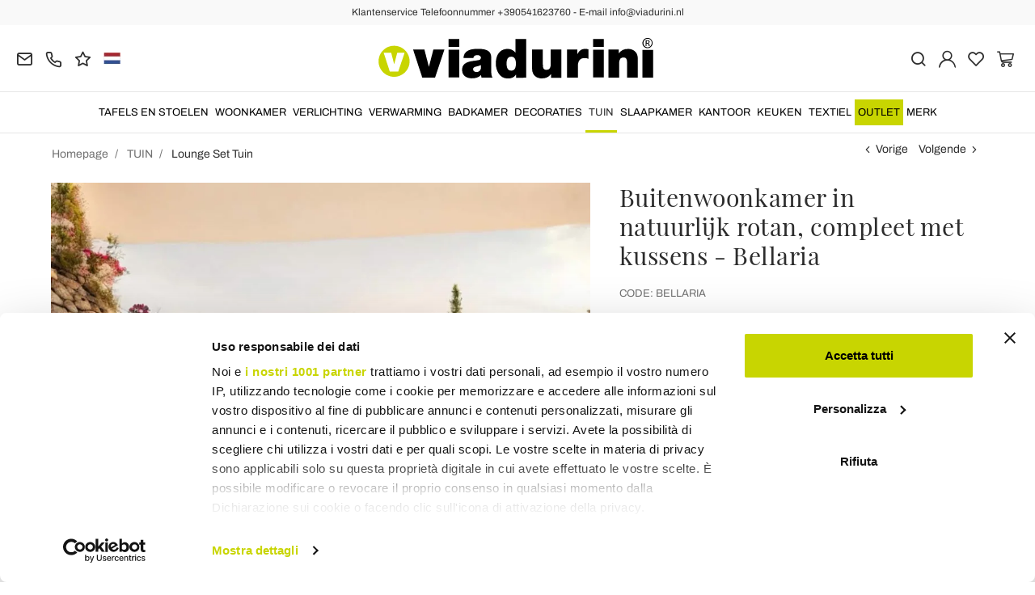

--- FILE ---
content_type: text/html; charset=UTF-8
request_url: https://www.viadurini.nl/buitenwoonkamer-in-natuurlijk-rotan-compleet-met-kussens-bellaria
body_size: 30008
content:
<!DOCTYPE html>
<html lang="nl">
  <head>
    <title>Lounge van natuurlijk rotan met kussens voor buiten</title>
    <meta charset="utf-8">
    <meta name="format-detection" content="telephone=no">
    <meta name="description" content="Ontdek de woonkamer met een origineel tuinontwerp in handgeweven natuurlijk rotan met kussens in de standaard &quot;Stone Beige&quot; afwerking.">
    <meta name="robots" content="index,follow">
    <meta name="generator" content="DAISUKE Ecommerce Platform by Pianetaitalia.com - Rimini - Italy">
    <meta http-equiv="X-UA-Compatible" content="IE=edge">
    <meta name="viewport" content="width=device-width, initial-scale=1">
    <meta name="google-site-verification" content="vZPRYLGQUBeB2DVCY3-9-Pynqw3Sl8Ts-Mka-hzz2NU" />
    <meta property="og:url" content="https://www.viadurini.nl/buitenwoonkamer-in-natuurlijk-rotan-compleet-met-kussens-bellaria">
    <meta property="og:type" content="product">
    <meta property="og:title" content="Lounge van natuurlijk rotan met kussens voor buiten">
    <meta property="og:description" content="Ontdek de woonkamer met een origineel tuinontwerp in handgeweven natuurlijk rotan met kussens in de standaard &quot;Stone Beige&quot; afwerking.">
    <meta property="og:image" content="https://www.viadurini.nl/data/thumb_cache/_data_prod_img_salotto-da-esterno-in-rattan-naturale-completo-di-cuscini-bellaria-6_jpg_cr_1200_630.jpg">
    <meta property="og:image:alt" content="Lounge van natuurlijk rotan met kussens voor buiten">
    <meta property="og:image:width" content="1200">
    <meta property="og:image:height" content="630">
    <meta name="facebook-domain-verification" content="yc5b43k6ckuilba1zps95m1ocr9jft">
      <link rel="canonical" href="https://www.viadurini.nl/buitenwoonkamer-in-natuurlijk-rotan-compleet-met-kussens-bellaria">
      <link rel="alternate" hreflang="it-IT" href="https://www.viadurini.it/salotto-esterno-rattan-naturale-completo-cuscini">
    <link rel="alternate" hreflang="x-default" href="https://www.viadurini.co.uk/outdoor-living-room-in-natural-rattan-complete-with-cushions-bellaria">
    <link rel="alternate" hreflang="de-DE" href="https://www.viadurini.de/wohnzimmer-im-freien-aus-naturlichem-rattan-mit-kissen-bellaria">
    <link rel="alternate" hreflang="fr-FR" href="https://www.viadurini.fr/salon-d-exterieur-en-rotin-naturel-avec-coussins-bellaria">
    <link rel="alternate" hreflang="es-ES" href="https://www.viadurini.es/salon-de-exterior-en-ratan-natural-completo-con-cojines-bellaria">
    <link rel="alternate" hreflang="da-DK" href="https://www.viadurini.dk/udendors-stue-i-naturlig-rattan-komplet-med-hynder-bellaria">
    <link rel="alternate" hreflang="nl-N" href="https://www.viadurini.nl/buitenwoonkamer-in-natuurlijk-rotan-compleet-met-kussens-bellaria">
    <link rel="alternate" hreflang="ro" href="https://www.viadurini.ro/camera-de-zi-in-aer-liber-din-rattan-natural-complet-cu-perne-bellaria">
    <link rel="alternate" hreflang="sv" href="https://www.viadurini.se/utevardagsrum-i-naturlig-rotting-komplett-med-kuddar-bellaria">
    <link rel="alternate" hreflang="cs" href="https://www.viadurini.cz/venkovni-obyvaci-pokoj-z-prirodniho-ratanu-s-polstari-bellaria">
    <link rel="alternate" hreflang="de-AT" href="https://www.viadurini.at/wohnzimmer-im-freien-aus-naturlichem-rattan-mit-kissen-bellaria">
    <link rel="alternate" hreflang="de-CH" href="https://www.viadurini.ch/wohnzimmer-im-freien-aus-naturlichem-rattan-mit-kissen-bellaria">
    <link rel="alternate" hreflang="ar-AE" href="https://www.viadurini.ae/outdoor-living-room-in-natural-rattan-complete-with-cushions-bellaria">
    <link rel="alternate" hreflang="pl" href="https://www.viadurini.pl/salon-na-swiezym-powietrzu-z-naturalnego-rattanu-w-komplecie-z-poduszkami-bellaria">
    <link rel="alternate" hreflang="es-MX" href="https://www.viadurini.mx/salon-de-exterior-en-ratan-natural-completo-con-cojines-bellaria">
    <link rel="alternate" hreflang="pt" href="https://www.viadurini.pt/sala-de-estar-ao-ar-livre-em-rattan-natural-completa-com-almofadas-bellaria">
    <link rel="alternate" hreflang="sq-AL" href="https://www.viadurini.al/dhome-ndenjeje-ne-natyre-me-bastun-prej-palme-kacavjerrese-natyrale-e-kompletuar-me-jasteke-bellaria">
    <link rel="alternate" hreflang="en-IN" href="https://www.viadurini.in/outdoor-living-room-in-natural-rattan-complete-with-cushions-bellaria">
    <link rel="alternate" hreflang="en-ZA" href="https://www.viadurini.co.za/outdoor-living-room-in-natural-rattan-complete-with-cushions-bellaria">
    <link rel="preconnect" href="//cdnjs.cloudflare.com">
    <link rel="preconnect" href="//www.googletagmanager.com">
    <link rel="dns-prefetch" href="//cdnjs.cloudflare.com">
    <link rel="dns-prefetch" href="//www.googletagmanager.com">
  <link rel="preload" href="https://www.viadurini.nl/tpl/addon/fonts/Archivo-Regular.woff2" as="font" type="font/woff2" crossorigin>
  <link rel="preload" href="https://www.viadurini.nl/tpl/addon/fonts/Archivo-Bold.woff2" as="font" type="font/woff2" crossorigin>
  <link rel="preload" href="https://www.viadurini.nl/tpl/addon/fonts/PlayfairDisplay-Regular.woff2" as="font" type="font/woff2" crossorigin>
      <link type="text/css" rel="preload" href="https://cdnjs.cloudflare.com/ajax/libs/twitter-bootstrap/3.4.1/css/bootstrap.min.css" as="style" onload="this.onload=null;this.rel='stylesheet'">
  <link type="text/css" rel="preload" href="https://www.viadurini.nl/tpl/libs/fontawesome/css/all.min.css?t=1749631780" as="style" onload="this.onload=null;this.rel='stylesheet'">
  <link type="text/css" rel="preload" href="https://www.viadurini.nl/tpl/libs/fontawesome/css/v4-shims.min.css?t=1655190655" as="style" onload="this.onload=null;this.rel='stylesheet'">
  <link type="text/css" rel="preload" href="https://www.viadurini.nl/tpl/libs/icomoon/style.min.css?t=1749631661" as="style" onload="this.onload=null;this.rel='stylesheet'">
    <link type="text/css" rel="preload" href="https://cdnjs.cloudflare.com/ajax/libs/unibox/1.17.4/css/unibox.min.css" as="style" onload="this.onload=null;this.rel='stylesheet'">
    <link type="text/css" rel="preload" href="https://cdnjs.cloudflare.com/ajax/libs/magnific-popup.js/1.1.0/magnific-popup.min.css" as="style" onload="this.onload=null;this.rel='stylesheet'">
    <link type="text/css" rel="preload" href="https://cdnjs.cloudflare.com/ajax/libs/slick-carousel/1.9.0/slick.min.css" as="style" onload="this.onload=null;this.rel='stylesheet'">
    <link type="text/css" rel="preload" href="https://cdnjs.cloudflare.com/ajax/libs/slick-carousel/1.9.0/slick-theme.min.css" as="style" onload="this.onload=null;this.rel='stylesheet'">
      <link type="text/css" rel="preload" href="https://cdnjs.cloudflare.com/ajax/libs/plyr/3.7.2/plyr.min.css" as="style" onload="this.onload=null;this.rel='stylesheet'">
          <link type="text/css" rel="preload" href="https://www.viadurini.nl/tpl/css/jquery-ui.min.css?t=1646731277" as="style" onload="this.onload=null;this.rel='stylesheet'">
    <link type="text/css" rel="preload" href="https://cdnjs.cloudflare.com/ajax/libs/jquery-footable/3.1.6/footable.bootstrap.min.css" as="style" onload="this.onload=null;this.rel='stylesheet'">
            <link type="text/css" rel="preload" href="https://www.viadurini.nl/tpl/css/style.css?t=1760705393" as="style" onload="this.onload=null;this.rel='stylesheet'">
    <noscript>
      <link type="text/css" rel="stylesheet" href="https://cdnjs.cloudflare.com/ajax/libs/twitter-bootstrap/3.4.1/css/bootstrap.min.css">
      <link type="text/css" rel="stylesheet" href="https://www.viadurini.nl/tpl/libs/fontawesome/css/all.min.css?t=1749631780">
      <link type="text/css" rel="stylesheet" href="https://www.viadurini.nl/tpl/libs/fontawesome/css/v4-shims.min.css?t=1655190655">
      <link type="text/css" rel="stylesheet" href="https://www.viadurini.nl/tpl/libs/icomoon/style.min.css?t=1749631661">
        <link type="text/css" rel="stylesheet" href="https://cdnjs.cloudflare.com/ajax/libs/unibox/1.17.4/css/unibox.min.css">
        <link type="text/css" rel="stylesheet" href="https://cdnjs.cloudflare.com/ajax/libs/magnific-popup.js/1.1.0/magnific-popup.min.css">
      <link type="text/css" rel="stylesheet" href="https://cdnjs.cloudflare.com/ajax/libs/slick-carousel/1.9.0/slick.min.css">
      <link type="text/css" rel="stylesheet" href="https://cdnjs.cloudflare.com/ajax/libs/slick-carousel/1.9.0/slick-theme.min.css">
          <link type="text/css" rel="stylesheet" href="https://cdnjs.cloudflare.com/ajax/libs/plyr/3.7.2/plyr.min.css">
                  <link type="text/css" rel="stylesheet" href="https://www.viadurini.nl/tpl/css/jquery-ui.min.css?t=1646731277">
      <link type="text/css" rel="stylesheet" href="https://cdnjs.cloudflare.com/ajax/libs/jquery-footable/3.1.6/footable.bootstrap.min.css">
                      <link type="text/css" rel="stylesheet" href="https://www.viadurini.nl/tpl/css/style.min.css?t=1751873141">
      </noscript>
    <script src="https://cdnjs.cloudflare.com/ajax/libs/jquery/3.7.1/jquery.min.js"></script>
    <!--[if lt IE 9]>
    <script src="//oss.maxcdn.com/html5shiv/3.7.3/html5shiv.min.js"></script>
    <script src="//oss.maxcdn.com/respond/1.4.2/respond.min.js"></script>
    <![endif]-->
    <link rel="shortcut icon" href="/data/favicon.ico" type="image/x-icon">
    <link rel="icon" href="/data/favicon.ico" type="image/x-icon">


<script>
dataLayer = [];
dataLayer.push({ ecommerce:null });
dataLayer.push({"event":"view_item","ecommerce":{"currency":"EUR","value":2678.66,"items":[{"currency":"EUR","affilation":"Viadurini","item_id":"BELLARIA","item_name":"Buitenwoonkamer in natuurlijk rotan, compleet met kussens - Bellaria","contents":"","item_category":"Lounge Set Tuin","item_brand":"Viadurini in the Garden","discount":669.6700000000001,"price":2678.66}]}});
</script>
<!-- Google Tag Manager -->
<script>(function(w,d,s,l,i){w[l]=w[l]||[];w[l].push({'gtm.start':
new Date().getTime(),event:'gtm.js'});var f=d.getElementsByTagName(s)[0],
j=d.createElement(s),dl=l!='dataLayer'?'&l='+l:'';j.async=true;j.src=
'//www.googletagmanager.com/gtm.js?id='+i+dl;f.parentNode.insertBefore(j,f);
})(window,document,'script','dataLayer','GTM-NWWV89W');</script>
<!-- End Google Tag Manager -->

<meta name="p:domain_verify" content="da20e6d2125c6abb67ab3985952041c5"/>
</head>
<body>
  <!-- Google Tag Manager (noscript) -->
<noscript><iframe src="//www.googletagmanager.com/ns.html?id=GTM-NWWV89W"
height="0" width="0" style="display:none;visibility:hidden"></iframe></noscript>
<!-- End Google Tag Manager (noscript) -->
  
  
  
  
  <div class="overlay-canvas"></div>
  <div class="correction"></div>
  <div class="wrapper-affix">
      <div class="btwrapper">
      <div class="banner-top">
        <div class="container container-f">
          Klantenservice Telefoonnummer +390541623760 - E-mail info@viadurini.nl
        </div>
      </div>
    </div>
    
              <div class="testa">
      <div class="container container-f">
        <div class="row no-gutters">
                    <div class="col-xs-8 col-xs-offset-2 col-sm-4 col-sm-offset-0 col-sm-push-4 col-md-4 col-md-push-4 col-lg-6 col-lg-push-3 col-xl-6">
            <div class="logo-wrapper text-center">
              <ul class="list-inline">
                <li class="logo">
                  <a href="https://www.viadurini.nl" title="Viadurini">
                    <img class="img-responsive" src="https://www.viadurini.nl/data/logo.svg" alt="Viadurini" width="344" height="58">
                                      </a>
                </li>
              </ul>
            </div>
          </div>
          <div class="col-xs-6 col-sm-4 col-sm-pull-4 col-md-4 col-md-pull-4 col-lg-3 col-lg-pull-6 col-xl-3">
            <div class="info btns">
              <ul class="list-inline">
                <li>
                  <a href="mailto:info@viadurini.nl" title="inviaci una email"><i class="icon-mail" aria-hidden="true"></i></a>
                  <div class="content hidden-xs">
                    info@viadurini.nl
                  </div>
                </li>
                <li>
                  <a href="tel:+390541623760" title="klantenservice"><i class="icon-phone" aria-hidden="true"></i></a>
                  <div class="content hidden-xs">
                    <a href="tel:+390541623760" title="klantenservice">+39.0541.623760</a>
                  </div>
                </li>
                <li class="hidden-xs">
                  <a href="https://www.viadurini.nl/terugkoppeling" title="Terugkoppeling"><i class="icon-star" aria-hidden="true"></i></a>
                  <div class="content hidden-xs">
                    Terugkoppeling
                  </div>
                </li>
                                  <li class="langselector">
                                                                                  <div class="btn-group">
                      <button type="button" class="dropdown-toggle component-button" data-toggle="dropdown" aria-haspopup="true" aria-expanded="true">
                                                                                                                                                                                                                                                                                                                                                                                                                                            <img src="/tpl/img/nl.webp" srcset="/tpl/img/nl.webp 1x,/tpl/img/nl@2x.webp 2x" alt="nl" alt="nl" width="21" height="15"> </i>
                                                                                                                                                                                                                                                                                                                                                                                                                                                                                                                                                                                                                                                                                                </button>
                      <ul class="dropdown-menu component-dropdown">
                                                                              <li><a href="https://www.viadurini.it/salotto-esterno-rattan-naturale-completo-cuscini"><img src="/tpl/img/it.webp" srcset="/tpl/img/it.webp 1x,/tpl/img/it@2x.webp 2x" alt="Italiano" width="21" height="15"> Italy</a></li>
                                                                                                        <li><a href="https://www.viadurini.co.uk/outdoor-living-room-in-natural-rattan-complete-with-cushions-bellaria"><img src="/tpl/img/gb.webp" srcset="/tpl/img/gb.webp 1x,/tpl/img/gb@2x.webp 2x" alt="English" width="21" height="15"> United Kingdom (no islands)</a></li>
                                                                                                        <li><a href="https://www.viadurini.de/wohnzimmer-im-freien-aus-naturlichem-rattan-mit-kissen-bellaria"><img src="/tpl/img/de.webp" srcset="/tpl/img/de.webp 1x,/tpl/img/de@2x.webp 2x" alt="Deutsch" width="21" height="15"> Germany</a></li>
                                                                                                        <li><a href="https://www.viadurini.fr/salon-d-exterieur-en-rotin-naturel-avec-coussins-bellaria"><img src="/tpl/img/fr.webp" srcset="/tpl/img/fr.webp 1x,/tpl/img/fr@2x.webp 2x" alt="French" width="21" height="15"> France</a></li>
                                                                                                        <li><a href="https://www.viadurini.es/salon-de-exterior-en-ratan-natural-completo-con-cojines-bellaria"><img src="/tpl/img/es.webp" srcset="/tpl/img/es.webp 1x,/tpl/img/es@2x.webp 2x" alt="Spanish" width="21" height="15"> Spain</a></li>
                                                                                                                                                          <li><a href="https://www.viadurini.dk/udendors-stue-i-naturlig-rattan-komplet-med-hynder-bellaria"><img src="/tpl/img/dk.webp" srcset="/tpl/img/dk.webp 1x,/tpl/img/dk@2x.webp 2x" alt="Danish" width="21" height="15"> Denmark</a></li>
                                                                                                                                                          <li><a href="https://www.viadurini.ro/camera-de-zi-in-aer-liber-din-rattan-natural-complet-cu-perne-bellaria"><img src="/tpl/img/ro.webp" srcset="/tpl/img/ro.webp 1x,/tpl/img/ro@2x.webp 2x" alt="Romanian" width="21" height="15"> Romania</a></li>
                                                                                                        <li><a href="https://www.viadurini.se/utevardagsrum-i-naturlig-rotting-komplett-med-kuddar-bellaria"><img src="/tpl/img/se.webp" srcset="/tpl/img/se.webp 1x,/tpl/img/se@2x.webp 2x" alt="Swedish" width="21" height="15"> Sweden</a></li>
                                                                                                        <li><a href="https://www.viadurini.cz/venkovni-obyvaci-pokoj-z-prirodniho-ratanu-s-polstari-bellaria"><img src="/tpl/img/cz.webp" srcset="/tpl/img/cz.webp 1x,/tpl/img/cz@2x.webp 2x" alt="Czech" width="21" height="15"> Czech Republic</a></li>
                                                                                                        <li><a href="https://www.viadurini.at/wohnzimmer-im-freien-aus-naturlichem-rattan-mit-kissen-bellaria"><img src="/tpl/img/at.webp" srcset="/tpl/img/at.webp 1x,/tpl/img/at@2x.webp 2x" alt="Austria" width="21" height="15"> Austria</a></li>
                                                                                                        <li><a href="https://www.viadurini.ch/wohnzimmer-im-freien-aus-naturlichem-rattan-mit-kissen-bellaria"><img src="/tpl/img/ch.webp" srcset="/tpl/img/ch.webp 1x,/tpl/img/ch@2x.webp 2x" alt="Switzerland" width="21" height="15"> Switzerland</a></li>
                                                                                                        <li><a href="https://www.viadurini.ae/outdoor-living-room-in-natural-rattan-complete-with-cushions-bellaria"><img src="/tpl/img/ae.webp" srcset="/tpl/img/ae.webp 1x,/tpl/img/ae@2x.webp 2x" alt="Arabic" width="21" height="15"> United Arab Emirates</a></li>
                                                                                                        <li><a href="https://www.viadurini.pl/salon-na-swiezym-powietrzu-z-naturalnego-rattanu-w-komplecie-z-poduszkami-bellaria"><img src="/tpl/img/pl.webp" srcset="/tpl/img/pl.webp 1x,/tpl/img/pl@2x.webp 2x" alt="Polski" width="21" height="15"> Poland</a></li>
                                                                                                        <li><a href="https://www.viadurini.mx/salon-de-exterior-en-ratan-natural-completo-con-cojines-bellaria"><img src="/tpl/img/mx.webp" srcset="/tpl/img/mx.webp 1x,/tpl/img/mx@2x.webp 2x" alt="Mexico" width="21" height="15"> Mexico</a></li>
                                                                                                        <li><a href="https://www.viadurini.pt/sala-de-estar-ao-ar-livre-em-rattan-natural-completa-com-almofadas-bellaria"><img src="/tpl/img/pt.webp" srcset="/tpl/img/pt.webp 1x,/tpl/img/pt@2x.webp 2x" alt="Portuguese" width="21" height="15"> Portugal</a></li>
                                                                                                        <li><a href="https://www.viadurini.al/dhome-ndenjeje-ne-natyre-me-bastun-prej-palme-kacavjerrese-natyrale-e-kompletuar-me-jasteke-bellaria"><img src="/tpl/img/al.webp" srcset="/tpl/img/al.webp 1x,/tpl/img/al@2x.webp 2x" alt="Albania" width="21" height="15"> Albania</a></li>
                                                                                                        <li><a href="https://www.viadurini.in/outdoor-living-room-in-natural-rattan-complete-with-cushions-bellaria"><img src="/tpl/img/in.webp" srcset="/tpl/img/in.webp 1x,/tpl/img/in@2x.webp 2x" alt="English" width="21" height="15"> India</a></li>
                                                                                                        <li><a href="https://www.viadurini.co.za/outdoor-living-room-in-natural-rattan-complete-with-cushions-bellaria"><img src="/tpl/img/za.webp" srcset="/tpl/img/za.webp 1x,/tpl/img/za@2x.webp 2x" alt="Sudafricano" width="21" height="15"> South Africa</a></li>
                                                                        </ul>
                    </div>
                  </li>
                              </ul>
            </div>
          </div>
          <div class="col-xs-6 col-sm-4 col-md-4 col-lg-3 col-xl-3 no-rel">
            <div class="info text-right btns">
              <ul class="list-inline">
                <li>
                  <a href="#" title="cerca" class="toggle-search"><i class="icon-search" aria-hidden="true"></i></a>
                  <div class="top_search" itemscope itemtype="https://schema.org/WebSite">
  <meta itemprop="url" content="https://www.viadurini.nl">
  <form action="https://www.viadurini.nl/zoeken" method="get" id="frm_cerca" role="search" autocomplete="off" itemprop="potentialAction" itemscope itemtype="https://schema.org/SearchAction">
    <meta itemprop="target" content="https://www.viadurini.nl/zoeken?keywords={keywords}">
    <div class="input-group ">
      <input id="txt_cerca" type="text" class="form-control input" name="keywords" value="" placeholder="trefwoord" aria-label="trefwoord" required>
      <div class="input-group-btn">
        <button type="submit" class="btn" aria-label="Zoeken"><i class="icon-search"></i></button>
      </div>
    </div>
  </form>
  <div class="toggler visible-xs">
    <i class="icon-x toggle-search"></i>
  </div>
</div>

<script>
  $(function() {
    var input_field = $("#txt_cerca");
          /*input_field.keydown(function(event) {
        if(event.which == 13)
          $("#frm_cerca").submit();
      });

      input_field.unibox({
        suggestUrl: 'https://www.viadurini.nl/json_cerca_unibox?imagesize=60&term=',
        throttleTime: 50,
        minChars: 4,
        maxWidth: 400,
        extraHtml: '<a href="##link##" title="##name##"><div class="unibox-category">##category##</div> <div class="unibox-price">##price##</div></a>',
        showImagesSuggestions: true
      });*/

      $("#frm_cerca").validate({
        rules: {
          keywords: "required"
        },
        messages: {
          keywords: ""
        },
        submitHandler: function(form) {
          form.submit();
        }
      });

      /*$(document).on("click", ".top_search .unibox-selectable-img-container" , function(){
        url = $(this).next(".uniboxSearchContent").attr("href");
        window.location = url;
        return false;
      });*/
      });
</script>
                </li>
                                  <li><a class="a_saveurl" href="https://www.viadurini.nl/inloggen" title="Inloggen"><i class="icon-user-n"></i></a></li>
                                <li>
                  <div id="preferiti">
                    <div class="ajax-prodpref">
  <span>
          <i class="icon-heart" aria-hidden="true"></i>
            
      </span>
</div>
                  </div>
                </li>
                <li>
                  <div id="cart">
                    <div class="ajax-cart">
  <span>
          <i class="icon-cart-n" aria-hidden="true"></i>
                      </span>
</div>
                  </div>
                </li>
                <li class="hidden-lg hidden-xl"><a href="#" title="menu" class="tgl toggle-canvas d-inline"><i class="icon-menu-n" aria-hidden="true"></i></a></li>
              </ul>
            </div>
          </div>
                </div>
      </div>
    </div>
            
    
          <div class="megamenu">
        <div id="wrappermenu">
          <div id="canvas_menu" class="navbar navbar-default" role="navigation">
            <div class="logo-overlay visible-xs visible-sm visible-md"><img class="img-responsive" src="https://www.viadurini.nl/data/logo.svg" alt="Viadurini" width="244" height="36"></div>
            <a href="#" title="menu" class="toggle-canvas"><i class="icon-x visible-xs visible-sm visible-md" aria-hidden="true"></i></a>
            <div class="container container-f">
              <div class="row">
                <div class="container-fluid">
                  <div class="wrappermenu">
                                          <div class="langselector visible-xs">
                        <div class="btn-group">
                          <button type="button" class="dropdown-toggle component-button" data-toggle="dropdown" aria-haspopup="true" aria-expanded="true">
                                                                                                                                                                                                                                                                                                                                                                                                                                                                                                                <img src="/tpl/img/nl.webp" srcset="/tpl/img/nl.webp 1x,/tpl/img/nl@2x.webp 2x" alt="nl" alt="nl" width="21" height="15">  <i class="fa fa-angle-down fa-small" aria-hidden="true"></i>
                                                                                                                                                                                                                                                                                                                                                                                                                                                                                                                                                                                                                                                                                                                                                                                                            </button>
                          <ul class="dropdown-menu component-dropdown">
                                                                                          <li><a href="https://www.viadurini.it/salotto-esterno-rattan-naturale-completo-cuscini"><img src="/tpl/img/it.webp" srcset="/tpl/img/it.webp 1x,/tpl/img/it@2x.webp 2x" alt="Italiano" width="21" height="15"> </a></li>
                                                                                                                        <li><a href="https://www.viadurini.co.uk/outdoor-living-room-in-natural-rattan-complete-with-cushions-bellaria"><img src="/tpl/img/gb.webp" srcset="/tpl/img/gb.webp 1x,/tpl/img/gb@2x.webp 2x" alt="English" width="21" height="15"> </a></li>
                                                                                                                        <li><a href="https://www.viadurini.de/wohnzimmer-im-freien-aus-naturlichem-rattan-mit-kissen-bellaria"><img src="/tpl/img/de.webp" srcset="/tpl/img/de.webp 1x,/tpl/img/de@2x.webp 2x" alt="Deutsch" width="21" height="15"> </a></li>
                                                                                                                        <li><a href="https://www.viadurini.fr/salon-d-exterieur-en-rotin-naturel-avec-coussins-bellaria"><img src="/tpl/img/fr.webp" srcset="/tpl/img/fr.webp 1x,/tpl/img/fr@2x.webp 2x" alt="French" width="21" height="15"> </a></li>
                                                                                                                        <li><a href="https://www.viadurini.es/salon-de-exterior-en-ratan-natural-completo-con-cojines-bellaria"><img src="/tpl/img/es.webp" srcset="/tpl/img/es.webp 1x,/tpl/img/es@2x.webp 2x" alt="Spanish" width="21" height="15"> </a></li>
                                                                                                                                                                                  <li><a href="https://www.viadurini.dk/udendors-stue-i-naturlig-rattan-komplet-med-hynder-bellaria"><img src="/tpl/img/dk.webp" srcset="/tpl/img/dk.webp 1x,/tpl/img/dk@2x.webp 2x" alt="Danish" width="21" height="15"> </a></li>
                                                                                                                                                                                  <li><a href="https://www.viadurini.ro/camera-de-zi-in-aer-liber-din-rattan-natural-complet-cu-perne-bellaria"><img src="/tpl/img/ro.webp" srcset="/tpl/img/ro.webp 1x,/tpl/img/ro@2x.webp 2x" alt="Romanian" width="21" height="15"> </a></li>
                                                                                                                        <li><a href="https://www.viadurini.se/utevardagsrum-i-naturlig-rotting-komplett-med-kuddar-bellaria"><img src="/tpl/img/se.webp" srcset="/tpl/img/se.webp 1x,/tpl/img/se@2x.webp 2x" alt="Swedish" width="21" height="15"> </a></li>
                                                                                                                        <li><a href="https://www.viadurini.cz/venkovni-obyvaci-pokoj-z-prirodniho-ratanu-s-polstari-bellaria"><img src="/tpl/img/cz.webp" srcset="/tpl/img/cz.webp 1x,/tpl/img/cz@2x.webp 2x" alt="Czech" width="21" height="15"> </a></li>
                                                                                                                        <li><a href="https://www.viadurini.at/wohnzimmer-im-freien-aus-naturlichem-rattan-mit-kissen-bellaria"><img src="/tpl/img/at.webp" srcset="/tpl/img/at.webp 1x,/tpl/img/at@2x.webp 2x" alt="Austria" width="21" height="15"> </a></li>
                                                                                                                        <li><a href="https://www.viadurini.ch/wohnzimmer-im-freien-aus-naturlichem-rattan-mit-kissen-bellaria"><img src="/tpl/img/ch.webp" srcset="/tpl/img/ch.webp 1x,/tpl/img/ch@2x.webp 2x" alt="Switzerland" width="21" height="15"> </a></li>
                                                                                                                        <li><a href="https://www.viadurini.ae/outdoor-living-room-in-natural-rattan-complete-with-cushions-bellaria"><img src="/tpl/img/ae.webp" srcset="/tpl/img/ae.webp 1x,/tpl/img/ae@2x.webp 2x" alt="Arabic" width="21" height="15"> </a></li>
                                                                                                                        <li><a href="https://www.viadurini.pl/salon-na-swiezym-powietrzu-z-naturalnego-rattanu-w-komplecie-z-poduszkami-bellaria"><img src="/tpl/img/pl.webp" srcset="/tpl/img/pl.webp 1x,/tpl/img/pl@2x.webp 2x" alt="Polski" width="21" height="15"> </a></li>
                                                                                                                        <li><a href="https://www.viadurini.mx/salon-de-exterior-en-ratan-natural-completo-con-cojines-bellaria"><img src="/tpl/img/mx.webp" srcset="/tpl/img/mx.webp 1x,/tpl/img/mx@2x.webp 2x" alt="Mexico" width="21" height="15"> </a></li>
                                                                                                                        <li><a href="https://www.viadurini.pt/sala-de-estar-ao-ar-livre-em-rattan-natural-completa-com-almofadas-bellaria"><img src="/tpl/img/pt.webp" srcset="/tpl/img/pt.webp 1x,/tpl/img/pt@2x.webp 2x" alt="Portuguese" width="21" height="15"> </a></li>
                                                                                                                        <li><a href="https://www.viadurini.al/dhome-ndenjeje-ne-natyre-me-bastun-prej-palme-kacavjerrese-natyrale-e-kompletuar-me-jasteke-bellaria"><img src="/tpl/img/al.webp" srcset="/tpl/img/al.webp 1x,/tpl/img/al@2x.webp 2x" alt="Albania" width="21" height="15"> </a></li>
                                                                                                                        <li><a href="https://www.viadurini.in/outdoor-living-room-in-natural-rattan-complete-with-cushions-bellaria"><img src="/tpl/img/in.webp" srcset="/tpl/img/in.webp 1x,/tpl/img/in@2x.webp 2x" alt="English" width="21" height="15"> </a></li>
                                                                                                                        <li><a href="https://www.viadurini.co.za/outdoor-living-room-in-natural-rattan-complete-with-cushions-bellaria"><img src="/tpl/img/za.webp" srcset="/tpl/img/za.webp 1x,/tpl/img/za@2x.webp 2x" alt="Sudafricano" width="21" height="15"> </a></li>
                                                                                    </ul>
                        </div>
                      </div>
                                        <ul class="nav navbar-nav visible-xs visible-sm visible-md navbar-user">
                                              <li><a href="https://www.viadurini.nl/inloggen" title="Inloggen"><i class="icon-user-n"></i> Inloggen</a></li>
                                            <li><a href="https://www.viadurini.nl/wish-list" title="Wish List"><i class="icon-heart"></i> Wish List</a></li>
                    </ul>
                    <ul id="main" class="nav navbar-nav">
                                            
                                                              
                      <li class="menu-item dropdown">
              <a class="dropdown-toggle bg224 disabled" data-toggle="dropdown" href="https://www.viadurini.nl/tafels-en-stoelen" title="TAFELS EN STOELEN">
                                  
                  <picture class="catlogom hidden-lg hidden-xl">
                    <source srcset="https://www.viadurini.nl/data/thumb_cache/_data_cat_img_tavoli-e-sedie-1_png_r_48_48.webp" type="image/webp">
                    <source srcset="https://www.viadurini.nl/data/thumb_cache/_data_cat_img_tavoli-e-sedie-1_png_r_48_48.png" type="image/jpeg">
                    <img class="img-responsive center-block" src="https://www.viadurini.nl/data/thumb_cache/_data_cat_img_tavoli-e-sedie-1_png_r_48_48.png" alt="TAFELS EN STOELEN" width="48" height="48">
                  </picture>
                                TAFELS EN STOELEN
              </a>
              <i class="show-child fa fa-angle-right hidden-lg hidden-xl"></i>
                              <div class="dropdown-menu">
                  <div class="container container-f">
                                      <div class="row no-gutters">
                      <div class="col-lg-9 col-xl-9">
                        <ul class="list-unstyled hidelv1">
                          
                                                              
                      <li class="lv1 has-child">
              <a class="child" href="https://www.viadurini.nl/tafels-en-stoelen/tafels" title="Tafels"><i class="icon-plus hidden-lg hidden-xl" aria-hidden="true"></i> Tafels</a>
              <i class="show-child fa fa-angle-right hidden-lg hidden-xl"></i>
                              <div class="dropdown-menu">
                  <ul class="list-unstyled hidelv2">
                    
                                                              
                      <li class="lv2 has-child">
              <a class="child" href="https://www.viadurini.nl/tafels-en-stoelen/tafels/vaste-tafels" title="Vaste Tafels"><i class="icon-plus hidden-lg hidden-xl" aria-hidden="true"></i> Vaste Tafels</a>
              <i class="show-child fa fa-angle-right hidden-lg hidden-xl"></i>
                              <div class="dropdown-menu hidden-lg hidden-xl">
                  <ul class="list-unstyled hidelv3">
                    
                                                              
                      <li class="lv3">
              <a href="https://www.viadurini.nl/tafels-en-stoelen/tafels/tafels/glazen-eettafel" title="Glazen Eettafel"> Glazen Eettafel</a>
              <i class="show-child fa fa-angle-right hidden-lg hidden-xl"></i>
                          </li>
                                                                                
                      <li class="lv3">
              <a href="https://www.viadurini.nl/tafels-en-stoelen/tafels/tafels/eettafels-van-hout" title="Eettafels van Hout"> Eettafels van Hout</a>
              <i class="show-child fa fa-angle-right hidden-lg hidden-xl"></i>
                          </li>
                                                                                
                      <li class="lv3">
              <a href="https://www.viadurini.nl/tafels-en-stoelen/tafels/vaste-tafels/keramische-eettafel" title="Keramische Eettafel"> Keramische Eettafel</a>
              <i class="show-child fa fa-angle-right hidden-lg hidden-xl"></i>
                          </li>
                                                                                
                      <li class="lv3">
              <a href="https://www.viadurini.nl/tafels-en-stoelen/tafels/tafels/eettafels-natursteen" title="Eettafels Natursteen"> Eettafels Natursteen</a>
              <i class="show-child fa fa-angle-right hidden-lg hidden-xl"></i>
                          </li>
                                                                                
                      <li class="lv3">
              <a href="https://www.viadurini.nl/tafels-en-stoelen/tafels/tafels/eettafels-marmer" title="Eettafels Marmer"> Eettafels Marmer</a>
              <i class="show-child fa fa-angle-right hidden-lg hidden-xl"></i>
                          </li>
                                                                                
                      <li class="lv3">
              <a href="https://www.viadurini.nl/tafels-en-stoelen/tafels/vaste-tafels/stalen-eettafel" title="Stalen Eettafel"> Stalen Eettafel</a>
              <i class="show-child fa fa-angle-right hidden-lg hidden-xl"></i>
                          </li>
                                                                                
                      <li class="lv3">
              <a href="https://www.viadurini.nl/tafels-en-stoelen/tafels/vaste/betonnen" title="Betonnen Tafel"> Betonnen Tafel</a>
              <i class="show-child fa fa-angle-right hidden-lg hidden-xl"></i>
                          </li>
                            
                  </ul>
                </div>
                          </li>
                                                                                
                      <li class="lv2 has-child">
              <a class="child" href="https://www.viadurini.nl/tafels-en-stoelen/tafels/uitschuifbare-tafels" title="Uitschuifbare Eettafel"><i class="icon-plus hidden-lg hidden-xl" aria-hidden="true"></i> Uitschuifbare Eettafel</a>
              <i class="show-child fa fa-angle-right hidden-lg hidden-xl"></i>
                              <div class="dropdown-menu hidden-lg hidden-xl">
                  <ul class="list-unstyled hidelv3">
                    
                                                              
                      <li class="lv3">
              <a href="https://www.viadurini.nl/tafels-en-stoelen/tafels/uitschuifbare-tafels/uitschuifbare-eettafels-zijn-gemaakt-van-keramiek" title="Keramische Eettafel Uitschuifbaar"> Keramische Eettafel Uitschuifbaar</a>
              <i class="show-child fa fa-angle-right hidden-lg hidden-xl"></i>
                          </li>
                                                                                
                      <li class="lv3">
              <a href="https://www.viadurini.nl/tafels-en-stoelen/tafels/uitschuifbare-tafels/uitschuifbare-glazen-eettafels" title="Uitschuifbare Glazen Eettafels"> Uitschuifbare Glazen Eettafels</a>
              <i class="show-child fa fa-angle-right hidden-lg hidden-xl"></i>
                          </li>
                                                                                
                      <li class="lv3">
              <a href="https://www.viadurini.nl/tafels-en-stoelen/tafels/uitschuifbare-tafels/uitschuifbare-eettafels-van-hout" title="Uitschuifbare Eettafels van Hout"> Uitschuifbare Eettafels van Hout</a>
              <i class="show-child fa fa-angle-right hidden-lg hidden-xl"></i>
                          </li>
                                                                                
                      <li class="lv3">
              <a href="https://www.viadurini.nl/tafels-en-stoelen/tafels/uitschuifbare-tafels/tabellen-ontwerpen-uitschuifbare-stalen" title="Tabellen Ontwerpen Uitschuifbare Stalen"> Tabellen Ontwerpen Uitschuifbare Stalen</a>
              <i class="show-child fa fa-angle-right hidden-lg hidden-xl"></i>
                          </li>
                                                                                
                      <li class="lv3">
              <a href="https://www.viadurini.nl/tafels-en-stoelen/tafels/uitschuifbare-tafels/tabellen-extendable-marble" title="Eettafel Marmer Uitschuifbaar"> Eettafel Marmer Uitschuifbaar</a>
              <i class="show-child fa fa-angle-right hidden-lg hidden-xl"></i>
                          </li>
                            
                  </ul>
                </div>
                          </li>
                                                                                
                      <li class="lv2">
              <a href="https://www.viadurini.nl/tafels-en-stoelen/tafels/transformator-tafels" title="Transformator Tafels"> Transformator Tafels</a>
              <i class="show-child fa fa-angle-right hidden-lg hidden-xl"></i>
                          </li>
                                                                                
                      <li class="lv2">
              <a href="https://www.viadurini.nl/tafels-en-stoelen/tafels/ronde-tafels" title="Ronde Tafels"> Ronde Tafels</a>
              <i class="show-child fa fa-angle-right hidden-lg hidden-xl"></i>
                          </li>
                                                                                
                      <li class="lv2">
              <a href="https://www.viadurini.nl/tafels-en-stoelen/tafels/ovale" title="Ovale Tafels"> Ovale Tafels</a>
              <i class="show-child fa fa-angle-right hidden-lg hidden-xl"></i>
                          </li>
                                                                                
                      <li class="lv2">
              <a href="https://www.viadurini.nl/tafels-en-stoelen/tafels/op-maat" title="Eettafels op Maat"> Eettafels op Maat</a>
              <i class="show-child fa fa-angle-right hidden-lg hidden-xl"></i>
                          </li>
                                                                                
                      <li class="lv2">
              <a href="https://www.viadurini.nl/tafels-en-stoelen/tafels/tulip" title="Tulip Tafels"> Tulip Tafels</a>
              <i class="show-child fa fa-angle-right hidden-lg hidden-xl"></i>
                          </li>
                            
                  </ul>
                </div>
                          </li>
                                                                                
                      <li class="lv1 has-child">
              <a class="child" href="https://www.viadurini.nl/tafels-en-stoelen/stoelen" title="Stoelen"><i class="icon-plus hidden-lg hidden-xl" aria-hidden="true"></i> Stoelen</a>
              <i class="show-child fa fa-angle-right hidden-lg hidden-xl"></i>
                              <div class="dropdown-menu">
                  <ul class="list-unstyled hidelv2">
                    
                                                              
                      <li class="lv2 has-child">
              <a class="child" href="https://www.viadurini.nl/tafels-stoelen/stoelen/design" title="Design Stoelen"><i class="icon-plus hidden-lg hidden-xl" aria-hidden="true"></i> Design Stoelen</a>
              <i class="show-child fa fa-angle-right hidden-lg hidden-xl"></i>
                              <div class="dropdown-menu hidden-lg hidden-xl">
                  <ul class="list-unstyled hidelv3">
                    
                                                              
                      <li class="lv3">
              <a href="https://www.viadurini.nl/tafels-stoelen/stoelen/design/keuken" title="Keuken Design Stoelen"> Keuken Design Stoelen</a>
              <i class="show-child fa fa-angle-right hidden-lg hidden-xl"></i>
                          </li>
                                                                                
                      <li class="lv3">
              <a href="https://www.viadurini.nl/tafels-stoelen/stoelen/design/woonkamer" title="Designstoelen Woonkamer"> Designstoelen Woonkamer</a>
              <i class="show-child fa fa-angle-right hidden-lg hidden-xl"></i>
                          </li>
                            
                  </ul>
                </div>
                          </li>
                                                                                
                      <li class="lv2 has-child">
              <a class="child" href="https://www.viadurini.nl/tafels-en-stoelen/stoelen/moderne-stoelen" title="Moderne Stoelen"><i class="icon-plus hidden-lg hidden-xl" aria-hidden="true"></i> Moderne Stoelen</a>
              <i class="show-child fa fa-angle-right hidden-lg hidden-xl"></i>
                              <div class="dropdown-menu hidden-lg hidden-xl">
                  <ul class="list-unstyled hidelv3">
                    
                                                              
                      <li class="lv3">
              <a href="https://www.viadurini.nl/tafels-stoelen/stoelen/moderne/keuken" title="Moderne Keukenstoelen"> Moderne Keukenstoelen</a>
              <i class="show-child fa fa-angle-right hidden-lg hidden-xl"></i>
                          </li>
                                                                                
                      <li class="lv3">
              <a href="https://www.viadurini.nl/tafels-stoelen/stoelen/moderne/woonkamer" title="Moderne Woonkamerstoelen"> Moderne Woonkamerstoelen</a>
              <i class="show-child fa fa-angle-right hidden-lg hidden-xl"></i>
                          </li>
                            
                  </ul>
                </div>
                          </li>
                                                                                
                      <li class="lv2">
              <a href="https://www.viadurini.nl/tafels-en-stoelen/stoelen/klassieke-stoelen" title="Klassieke Stoelen"> Klassieke Stoelen</a>
              <i class="show-child fa fa-angle-right hidden-lg hidden-xl"></i>
                          </li>
                                                                                
                      <li class="lv2">
              <a href="https://www.viadurini.nl/tafels-en-stoelen/stoelen/vintage" title="Vintage Stoelen"> Vintage Stoelen</a>
              <i class="show-child fa fa-angle-right hidden-lg hidden-xl"></i>
                          </li>
                            
                  </ul>
                </div>
                          </li>
                                                                                
                      <li class="lv1 has-child">
              <a class="child" href="https://www.viadurini.nl/tafels-en-stoelen/consoletafels" title="Consoletafels"><i class="icon-plus hidden-lg hidden-xl" aria-hidden="true"></i> Consoletafels</a>
              <i class="show-child fa fa-angle-right hidden-lg hidden-xl"></i>
                              <div class="dropdown-menu">
                  <ul class="list-unstyled hidelv2">
                    
                                                              
                      <li class="lv2">
              <a href="https://www.viadurini.nl/tafels-en-stoelen/consoletafels/consoletafels" title="Consoletafels"> Consoletafels</a>
              <i class="show-child fa fa-angle-right hidden-lg hidden-xl"></i>
                          </li>
                                                                                
                      <li class="lv2">
              <a href="https://www.viadurini.nl/tafels-en-stoelen/consoletafels/uitschuifbare-console-tafels" title="Uitschuifbare Console Tafels"> Uitschuifbare Console Tafels</a>
              <i class="show-child fa fa-angle-right hidden-lg hidden-xl"></i>
                          </li>
                            
                  </ul>
                </div>
                          </li>
                                                                                
                      <li class="lv1 has-child">
              <a class="child" href="https://www.viadurini.nl/tafels-en-stoelen/zitkrukjes" title="Zitkrukjes"><i class="icon-plus hidden-lg hidden-xl" aria-hidden="true"></i> Zitkrukjes</a>
              <i class="show-child fa fa-angle-right hidden-lg hidden-xl"></i>
                              <div class="dropdown-menu">
                  <ul class="list-unstyled hidelv2">
                    
                                                              
                      <li class="lv2 has-child">
              <a class="child" href="https://www.viadurini.nl/tafels-en-stoelen/zitkrukjes/keukenkrukken" title="Keukenkrukken"><i class="icon-plus hidden-lg hidden-xl" aria-hidden="true"></i> Keukenkrukken</a>
              <i class="show-child fa fa-angle-right hidden-lg hidden-xl"></i>
                              <div class="dropdown-menu hidden-lg hidden-xl">
                  <ul class="list-unstyled hidelv3">
                    
                                                              
                      <li class="lv3">
              <a href="https://www.viadurini.nl/tafels-en-stoelen/zitkrukjes/keukenkrukken/design" title="Design Keukenkrukken"> Design Keukenkrukken</a>
              <i class="show-child fa fa-angle-right hidden-lg hidden-xl"></i>
                          </li>
                                                                                
                      <li class="lv3">
              <a href="https://www.viadurini.nl/tafels-en-stoelen/zitkrukjes/keukenkrukken/vintage" title="Vintage Keukenkrukken"> Vintage Keukenkrukken</a>
              <i class="show-child fa fa-angle-right hidden-lg hidden-xl"></i>
                          </li>
                                                                                
                      <li class="lv3">
              <a href="https://www.viadurini.nl/tafels-en-stoelen/zitkrukjes/keukenkrukken/moderne" title="Moderne Keukenkrukken"> Moderne Keukenkrukken</a>
              <i class="show-child fa fa-angle-right hidden-lg hidden-xl"></i>
                          </li>
                            
                  </ul>
                </div>
                          </li>
                                                                                
                      <li class="lv2 has-child">
              <a class="child" href="https://www.viadurini.nl/tafels-en-stoelen/zitkrukjes/barkrukken" title="Barkrukken"><i class="icon-plus hidden-lg hidden-xl" aria-hidden="true"></i> Barkrukken</a>
              <i class="show-child fa fa-angle-right hidden-lg hidden-xl"></i>
                              <div class="dropdown-menu hidden-lg hidden-xl">
                  <ul class="list-unstyled hidelv3">
                    
                                                              
                      <li class="lv3">
              <a href="https://www.viadurini.nl/tafels-en-stoelen/zitkrukjes/barkrukken/design" title="Design Barkrukken"> Design Barkrukken</a>
              <i class="show-child fa fa-angle-right hidden-lg hidden-xl"></i>
                          </li>
                                                                                
                      <li class="lv3">
              <a href="https://www.viadurini.nl/tafels-en-stoelen/zitkrukjes/barkrukken/vintage" title="Vintage Barkrukken"> Vintage Barkrukken</a>
              <i class="show-child fa fa-angle-right hidden-lg hidden-xl"></i>
                          </li>
                                                                                
                      <li class="lv3">
              <a href="https://www.viadurini.nl/tafels-en-stoelen/zitkrukjes/barkrukken/moderne" title="Moderne Barkrukken"> Moderne Barkrukken</a>
              <i class="show-child fa fa-angle-right hidden-lg hidden-xl"></i>
                          </li>
                            
                  </ul>
                </div>
                          </li>
                            
                  </ul>
                </div>
                          </li>
                            
                        </ul>
                      </div>
                      <div class="hidden-xs hidden-sm hidden-md col-lg-3 col-xl-3">
                                                  <div class="catlogo">
                            
                            <picture class="hidden-xs hidden-sm hidden-md">
                              <source srcset="https://www.viadurini.nl/data/thumb_cache/_data_cat_img_tavoli-e-sedie-1_png_rh_102.webp" type="image/webp">
                              <source srcset="https://www.viadurini.nl/data/thumb_cache/_data_cat_img_tavoli-e-sedie-1_png_rh_102.png" type="image/jpeg">
                              <img class="img-responsive center-block" src="https://www.viadurini.nl/data/thumb_cache/_data_cat_img_tavoli-e-sedie-1_png_rh_102.png" alt="TAFELS EN STOELEN" width="119" height="102">
                            </picture>
                          </div>
                                              </div>
                    </div>
                  </div>
                </div>
                          </li>
                                                                                
                      <li class="menu-item dropdown">
              <a class="dropdown-toggle bg38 disabled" data-toggle="dropdown" href="https://www.viadurini.nl/woonkamer" title="WOONKAMER">
                                  
                  <picture class="catlogom hidden-lg hidden-xl">
                    <source srcset="https://www.viadurini.nl/data/thumb_cache/_data_cat_img_soggiorno_png_r_48_48.webp" type="image/webp">
                    <source srcset="https://www.viadurini.nl/data/thumb_cache/_data_cat_img_soggiorno_png_r_48_48.png" type="image/jpeg">
                    <img class="img-responsive center-block" src="https://www.viadurini.nl/data/thumb_cache/_data_cat_img_soggiorno_png_r_48_48.png" alt="WOONKAMER" width="48" height="48">
                  </picture>
                                WOONKAMER
              </a>
              <i class="show-child fa fa-angle-right hidden-lg hidden-xl"></i>
                              <div class="dropdown-menu">
                  <div class="container container-f">
                                      <div class="row no-gutters">
                      <div class="col-lg-9 col-xl-9">
                        <ul class="list-unstyled hidelv1">
                          
                                                              
                      <li class="lv1 has-child">
              <a class="child" href="https://www.viadurini.nl/woonkamer/banken" title="Banken"><i class="icon-plus hidden-lg hidden-xl" aria-hidden="true"></i> Banken</a>
              <i class="show-child fa fa-angle-right hidden-lg hidden-xl"></i>
                              <div class="dropdown-menu">
                  <ul class="list-unstyled hidelv2">
                    
                                                              
                      <li class="lv2">
              <a href="https://www.viadurini.nl/woonkamer/banken/klassieke-banken" title="Klassieke banken"> Klassieke banken</a>
              <i class="show-child fa fa-angle-right hidden-lg hidden-xl"></i>
                          </li>
                                                                                
                      <li class="lv2">
              <a href="https://www.viadurini.nl/woonkamer/banken/moderne-banken" title="Moderne banken"> Moderne banken</a>
              <i class="show-child fa fa-angle-right hidden-lg hidden-xl"></i>
                          </li>
                                                                                
                      <li class="lv2">
              <a href="https://www.viadurini.nl/woonkamer/banken/elektrische-banken" title="Elektrische banken"> Elektrische banken</a>
              <i class="show-child fa fa-angle-right hidden-lg hidden-xl"></i>
                          </li>
                            
                  </ul>
                </div>
                          </li>
                                                                                
                      <li class="lv1 has-child">
              <a class="child" href="https://www.viadurini.nl/woonkamer/slaapbanken" title="Slaapbanken"><i class="icon-plus hidden-lg hidden-xl" aria-hidden="true"></i> Slaapbanken</a>
              <i class="show-child fa fa-angle-right hidden-lg hidden-xl"></i>
                              <div class="dropdown-menu">
                  <ul class="list-unstyled hidelv2">
                    
                                                              
                      <li class="lv2">
              <a href="https://www.viadurini.nl/woonkamer/slaapbanken/scandinavisch-design-slaapbanken" title="Scandinavisch design slaapbanken"> Scandinavisch design slaapbanken</a>
              <i class="show-child fa fa-angle-right hidden-lg hidden-xl"></i>
                          </li>
                                                                                
                      <li class="lv2">
              <a href="https://www.viadurini.nl/woonkamer/slaapbanken/modern" title="Slaapbanken Modern"> Slaapbanken Modern</a>
              <i class="show-child fa fa-angle-right hidden-lg hidden-xl"></i>
                          </li>
                            
                  </ul>
                </div>
                          </li>
                                                                                
                      <li class="lv1 has-child">
              <a class="child" href="https://www.viadurini.nl/woonkamer/salontafels-en-bijzettafels" title="Salontafels en Bijzettafels"><i class="icon-plus hidden-lg hidden-xl" aria-hidden="true"></i> Salontafels en Bijzettafels</a>
              <i class="show-child fa fa-angle-right hidden-lg hidden-xl"></i>
                              <div class="dropdown-menu">
                  <ul class="list-unstyled hidelv2">
                    
                                                              
                      <li class="lv2">
              <a href="https://www.viadurini.nl/woonkamer/salontafels-en-bijzettafels/klassieke-salontafels" title="Klassieke Salontafels"> Klassieke Salontafels</a>
              <i class="show-child fa fa-angle-right hidden-lg hidden-xl"></i>
                          </li>
                                                                                
                      <li class="lv2">
              <a href="https://www.viadurini.nl/woonkamer/salontafels-en-bijzettafels/moderne-koffie-en-bijzettafels" title="Moderne Koffie-en Bijzettafels"> Moderne Koffie-en Bijzettafels</a>
              <i class="show-child fa fa-angle-right hidden-lg hidden-xl"></i>
                          </li>
                                                                                
                      <li class="lv2">
              <a href="https://www.viadurini.nl/woonkamer/salontafels-en-bijzettafels/steen-salontafels" title="Steen Salontafels"> Steen Salontafels</a>
              <i class="show-child fa fa-angle-right hidden-lg hidden-xl"></i>
                          </li>
                            
                  </ul>
                </div>
                          </li>
                                                                                
                      <li class="lv1 has-child">
              <a class="child" href="https://www.viadurini.nl/woonkamer/fauteuils" title="Fauteuils"><i class="icon-plus hidden-lg hidden-xl" aria-hidden="true"></i> Fauteuils</a>
              <i class="show-child fa fa-angle-right hidden-lg hidden-xl"></i>
                              <div class="dropdown-menu">
                  <ul class="list-unstyled hidelv2">
                    
                                                              
                      <li class="lv2">
              <a href="https://www.viadurini.nl/woonkamer/fauteuils/moderne-fauteuils" title="Moderne fauteuils"> Moderne fauteuils</a>
              <i class="show-child fa fa-angle-right hidden-lg hidden-xl"></i>
                          </li>
                                                                                
                      <li class="lv2">
              <a href="https://www.viadurini.nl/woonkamer/fauteuils/klassieke-fauteuils" title="Klassieke Fauteuils"> Klassieke Fauteuils</a>
              <i class="show-child fa fa-angle-right hidden-lg hidden-xl"></i>
                          </li>
                                                                                
                      <li class="lv2">
              <a href="https://www.viadurini.nl/woonkamer/fauteuils/massage-stoelen-en-een-riser-recliner-stoelen" title="Massage Stoelen en een Riser Recliner Stoelen"> Massage Stoelen en een Riser Recliner Stoelen</a>
              <i class="show-child fa fa-angle-right hidden-lg hidden-xl"></i>
                          </li>
                                                                                
                      <li class="lv2">
              <a href="https://www.viadurini.nl/woonkamer/fauteuils/scandinavisch-design-fauteuils" title="Scandinavisch design fauteuils"> Scandinavisch design fauteuils</a>
              <i class="show-child fa fa-angle-right hidden-lg hidden-xl"></i>
                          </li>
                            
                  </ul>
                </div>
                          </li>
                                                                                
                      <li class="lv1">
              <a href="https://www.viadurini.nl/woonkamer/poefs" title="Poefs"> Poefs</a>
              <i class="show-child fa fa-angle-right hidden-lg hidden-xl"></i>
                          </li>
                                                                                
                      <li class="lv1">
              <a href="https://www.viadurini.nl/woonkamer/chaise-longue" title="Chaise Longue"> Chaise Longue</a>
              <i class="show-child fa fa-angle-right hidden-lg hidden-xl"></i>
                          </li>
                                                                                
                      <li class="lv1 has-child">
              <a class="child" href="https://www.viadurini.nl/woonkamer/designer-boekenkasten" title="Designer Boekenkasten"><i class="icon-plus hidden-lg hidden-xl" aria-hidden="true"></i> Designer Boekenkasten</a>
              <i class="show-child fa fa-angle-right hidden-lg hidden-xl"></i>
                              <div class="dropdown-menu">
                  <ul class="list-unstyled hidelv2">
                    
                                                              
                      <li class="lv2">
              <a href="https://www.viadurini.nl/woonkamer/designer-boekenkasten/modern-design-boekenkasten" title="Modern Design Boekenkasten"> Modern Design Boekenkasten</a>
              <i class="show-child fa fa-angle-right hidden-lg hidden-xl"></i>
                          </li>
                                                                                
                      <li class="lv2">
              <a href="https://www.viadurini.nl/woonkamer/designer-boekenkasten/modulaire-kasten" title="Modulaire Kasten"> Modulaire Kasten</a>
              <i class="show-child fa fa-angle-right hidden-lg hidden-xl"></i>
                          </li>
                            
                  </ul>
                </div>
                          </li>
                                                                                
                      <li class="lv1 has-child">
              <a class="child" href="https://www.viadurini.nl/woonkamer/woonkamer-sets" title="Woonkamer sets"><i class="icon-plus hidden-lg hidden-xl" aria-hidden="true"></i> Woonkamer sets</a>
              <i class="show-child fa fa-angle-right hidden-lg hidden-xl"></i>
                              <div class="dropdown-menu">
                  <ul class="list-unstyled hidelv2">
                    
                                                              
                      <li class="lv2">
              <a href="https://www.viadurini.nl/woonkamer/woonkamer-sets/kasten-en-dressoirs" title="Kasten en Dressoirs"> Kasten en Dressoirs</a>
              <i class="show-child fa fa-angle-right hidden-lg hidden-xl"></i>
                          </li>
                                                                                
                      <li class="lv2">
              <a href="https://www.viadurini.nl/woonkamer/woonkamer-sets/tv-en-media-meubels" title="TV en Media Meubels"> TV en Media Meubels</a>
              <i class="show-child fa fa-angle-right hidden-lg hidden-xl"></i>
                          </li>
                                                                                
                      <li class="lv2">
              <a href="https://www.viadurini.nl/woonkamer/woonkamer-sets/dressoirs" title="Dressoirs"> Dressoirs</a>
              <i class="show-child fa fa-angle-right hidden-lg hidden-xl"></i>
                          </li>
                                                                                
                      <li class="lv2">
              <a href="https://www.viadurini.nl/woonkamer/woonkamer-sets/vitrines-modern" title="vitrines modern"> vitrines modern</a>
              <i class="show-child fa fa-angle-right hidden-lg hidden-xl"></i>
                          </li>
                                                                                
                      <li class="lv2">
              <a href="https://www.viadurini.nl/woonkamer/woonkamer-sets/opbergkist" title="Opbergkist"> Opbergkist</a>
              <i class="show-child fa fa-angle-right hidden-lg hidden-xl"></i>
                          </li>
                                                                                
                      <li class="lv2">
              <a href="https://www.viadurini.nl/woonkamer/woonkamer-sets/moderne-bank" title="Moderne bank"> Moderne bank</a>
              <i class="show-child fa fa-angle-right hidden-lg hidden-xl"></i>
                          </li>
                            
                  </ul>
                </div>
                          </li>
                                                                                
                      <li class="lv1">
              <a href="https://www.viadurini.nl/woonkamer/tijdschriftenrek" title="Tijdschriftenrek"> Tijdschriftenrek</a>
              <i class="show-child fa fa-angle-right hidden-lg hidden-xl"></i>
                          </li>
                                                                                
                      <li class="lv1">
              <a href="https://www.viadurini.nl/woonkamer/modern-design-paraplubak" title="Modern design paraplubak"> Modern design paraplubak</a>
              <i class="show-child fa fa-angle-right hidden-lg hidden-xl"></i>
                          </li>
                                                                                
                      <li class="lv1">
              <a href="https://www.viadurini.nl/woonkamer/toonbank-balie" title="Toonbank Balie"> Toonbank Balie</a>
              <i class="show-child fa fa-angle-right hidden-lg hidden-xl"></i>
                          </li>
                            
                        </ul>
                      </div>
                      <div class="hidden-xs hidden-sm hidden-md col-lg-3 col-xl-3">
                                                  <div class="catlogo">
                            
                            <picture class="hidden-xs hidden-sm hidden-md">
                              <source srcset="https://www.viadurini.nl/data/thumb_cache/_data_cat_img_soggiorno_png_rh_102.webp" type="image/webp">
                              <source srcset="https://www.viadurini.nl/data/thumb_cache/_data_cat_img_soggiorno_png_rh_102.png" type="image/jpeg">
                              <img class="img-responsive center-block" src="https://www.viadurini.nl/data/thumb_cache/_data_cat_img_soggiorno_png_rh_102.png" alt="WOONKAMER" width="137" height="102">
                            </picture>
                          </div>
                                              </div>
                    </div>
                  </div>
                </div>
                          </li>
                                                                                
                      <li class="menu-item dropdown">
              <a class="dropdown-toggle bg16 disabled" data-toggle="dropdown" href="https://www.viadurini.nl/verlichting" title="VERLICHTING">
                                  
                  <picture class="catlogom hidden-lg hidden-xl">
                    <source srcset="https://www.viadurini.nl/data/thumb_cache/_data_cat_img_illuminazione-1_png_r_48_48.webp" type="image/webp">
                    <source srcset="https://www.viadurini.nl/data/thumb_cache/_data_cat_img_illuminazione-1_png_r_48_48.png" type="image/jpeg">
                    <img class="img-responsive center-block" src="https://www.viadurini.nl/data/thumb_cache/_data_cat_img_illuminazione-1_png_r_48_48.png" alt="VERLICHTING" width="48" height="48">
                  </picture>
                                VERLICHTING
              </a>
              <i class="show-child fa fa-angle-right hidden-lg hidden-xl"></i>
                              <div class="dropdown-menu">
                  <div class="container container-f">
                                      <div class="row no-gutters">
                      <div class="col-lg-9 col-xl-9">
                        <ul class="list-unstyled hidelv1">
                          
                                                              
                      <li class="lv1 has-child">
              <a class="child" href="https://www.viadurini.nl/verlichting/plafondlampen" title="Plafondlampen"><i class="icon-plus hidden-lg hidden-xl" aria-hidden="true"></i> Plafondlampen</a>
              <i class="show-child fa fa-angle-right hidden-lg hidden-xl"></i>
                              <div class="dropdown-menu">
                  <ul class="list-unstyled hidelv2">
                    
                                                              
                      <li class="lv2">
              <a href="https://www.viadurini.nl/verlichting/plafondlampen/moderne-plafondlampen" title="Moderne Plafondlampen"> Moderne Plafondlampen</a>
              <i class="show-child fa fa-angle-right hidden-lg hidden-xl"></i>
                          </li>
                                                                                
                      <li class="lv2">
              <a href="https://www.viadurini.nl/verlichting/plafondlampen/klassieke" title="Klassieke Plafondlampen"> Klassieke Plafondlampen</a>
              <i class="show-child fa fa-angle-right hidden-lg hidden-xl"></i>
                          </li>
                                                                                
                      <li class="lv2">
              <a href="https://www.viadurini.nl/verlichting/plafondlampen/vintage" title="Vintage Plafondlampen"> Vintage Plafondlampen</a>
              <i class="show-child fa fa-angle-right hidden-lg hidden-xl"></i>
                          </li>
                                                                                
                      <li class="lv2">
              <a href="https://www.viadurini.nl/verlichting/plafondlampen/design" title="Design Plafondlampen"> Design Plafondlampen</a>
              <i class="show-child fa fa-angle-right hidden-lg hidden-xl"></i>
                          </li>
                                                                                
                      <li class="lv2">
              <a href="https://www.viadurini.nl/verlichting/plafondlampen/shabby-chic" title="Shabby Chic Plafondlampen"> Shabby Chic Plafondlampen</a>
              <i class="show-child fa fa-angle-right hidden-lg hidden-xl"></i>
                          </li>
                                                                                
                      <li class="lv2">
              <a href="https://www.viadurini.nl/verlichting/plafondlampen/industriele" title="Industriële Plafondlampen"> Industriële Plafondlampen</a>
              <i class="show-child fa fa-angle-right hidden-lg hidden-xl"></i>
                          </li>
                            
                  </ul>
                </div>
                          </li>
                                                                                
                      <li class="lv1 has-child">
              <a class="child" href="https://www.viadurini.nl/verlichting/kroonluchters" title="Kroonluchters"><i class="icon-plus hidden-lg hidden-xl" aria-hidden="true"></i> Kroonluchters</a>
              <i class="show-child fa fa-angle-right hidden-lg hidden-xl"></i>
                              <div class="dropdown-menu">
                  <ul class="list-unstyled hidelv2">
                    
                                                              
                      <li class="lv2">
              <a href="https://www.viadurini.nl/verlichting/kroonluchters/moderne" title="Moderne Kroonluchters"> Moderne Kroonluchters</a>
              <i class="show-child fa fa-angle-right hidden-lg hidden-xl"></i>
                          </li>
                                                                                
                      <li class="lv2">
              <a href="https://www.viadurini.nl/verlichting/kroonluchters/klassieke" title="Klassieke Kroonluchters"> Klassieke Kroonluchters</a>
              <i class="show-child fa fa-angle-right hidden-lg hidden-xl"></i>
                          </li>
                                                                                
                      <li class="lv2">
              <a href="https://www.viadurini.nl/verlichting/kroonluchters/vintage" title="Vintage Kroonluchters"> Vintage Kroonluchters</a>
              <i class="show-child fa fa-angle-right hidden-lg hidden-xl"></i>
                          </li>
                                                                                
                      <li class="lv2">
              <a href="https://www.viadurini.nl/verlichting/kroonluchters/design" title="Design Kroonluchters"> Design Kroonluchters</a>
              <i class="show-child fa fa-angle-right hidden-lg hidden-xl"></i>
                          </li>
                                                                                
                      <li class="lv2">
              <a href="https://www.viadurini.nl/verlichting/kroonluchters/shabby" title="Shabby Kroonluchters"> Shabby Kroonluchters</a>
              <i class="show-child fa fa-angle-right hidden-lg hidden-xl"></i>
                          </li>
                            
                  </ul>
                </div>
                          </li>
                                                                                
                      <li class="lv1 has-child">
              <a class="child" href="https://www.viadurini.nl/verlichting/hanglampen" title="Hanglampen"><i class="icon-plus hidden-lg hidden-xl" aria-hidden="true"></i> Hanglampen</a>
              <i class="show-child fa fa-angle-right hidden-lg hidden-xl"></i>
                              <div class="dropdown-menu">
                  <ul class="list-unstyled hidelv2">
                    
                                                              
                      <li class="lv2">
              <a href="https://www.viadurini.nl/verlichting/hanglampen/moderne" title="Moderne Hanglampen"> Moderne Hanglampen</a>
              <i class="show-child fa fa-angle-right hidden-lg hidden-xl"></i>
                          </li>
                                                                                
                      <li class="lv2">
              <a href="https://www.viadurini.nl/verlichting/hanglampen/klassieke" title="Klassieke Hanglampen"> Klassieke Hanglampen</a>
              <i class="show-child fa fa-angle-right hidden-lg hidden-xl"></i>
                          </li>
                                                                                
                      <li class="lv2">
              <a href="https://www.viadurini.nl/verlichting/hanglampen/vintage" title="Vintage Hanglampen"> Vintage Hanglampen</a>
              <i class="show-child fa fa-angle-right hidden-lg hidden-xl"></i>
                          </li>
                                                                                
                      <li class="lv2">
              <a href="https://www.viadurini.nl/verlichting/hanglampen/design" title="Design Hanglampen"> Design Hanglampen</a>
              <i class="show-child fa fa-angle-right hidden-lg hidden-xl"></i>
                          </li>
                                                                                
                      <li class="lv2">
              <a href="https://www.viadurini.nl/verlichting/hanglampen/shabby" title="Shabby Hanglampen"> Shabby Hanglampen</a>
              <i class="show-child fa fa-angle-right hidden-lg hidden-xl"></i>
                          </li>
                                                                                
                      <li class="lv2">
              <a href="https://www.viadurini.nl/verlichting/hanglampen/industriele" title="Industriele Hanglampen"> Industriele Hanglampen</a>
              <i class="show-child fa fa-angle-right hidden-lg hidden-xl"></i>
                          </li>
                            
                  </ul>
                </div>
                          </li>
                                                                                
                      <li class="lv1 has-child">
              <a class="child" href="https://www.viadurini.nl/verlichting/wandlampen" title="Wandlampen"><i class="icon-plus hidden-lg hidden-xl" aria-hidden="true"></i> Wandlampen</a>
              <i class="show-child fa fa-angle-right hidden-lg hidden-xl"></i>
                              <div class="dropdown-menu">
                  <ul class="list-unstyled hidelv2">
                    
                                                              
                      <li class="lv2">
              <a href="https://www.viadurini.nl/verlichting/wandlampen/moderne" title="Moderne Wandlampen"> Moderne Wandlampen</a>
              <i class="show-child fa fa-angle-right hidden-lg hidden-xl"></i>
                          </li>
                                                                                
                      <li class="lv2">
              <a href="https://www.viadurini.nl/verlichting/wandlampen/klassieke" title="Klassieke Wandlampen"> Klassieke Wandlampen</a>
              <i class="show-child fa fa-angle-right hidden-lg hidden-xl"></i>
                          </li>
                                                                                
                      <li class="lv2">
              <a href="https://www.viadurini.nl/verlichting/wandlampen/vintage" title="Vintage Wandlampen"> Vintage Wandlampen</a>
              <i class="show-child fa fa-angle-right hidden-lg hidden-xl"></i>
                          </li>
                                                                                
                      <li class="lv2">
              <a href="https://www.viadurini.nl/verlichting/wandlampen/design" title="Wandlampen Design"> Wandlampen Design</a>
              <i class="show-child fa fa-angle-right hidden-lg hidden-xl"></i>
                          </li>
                                                                                
                      <li class="lv2">
              <a href="https://www.viadurini.nl/verlichting/wandlampen/shabby-chic" title="Shabby Chic Wandlampen"> Shabby Chic Wandlampen</a>
              <i class="show-child fa fa-angle-right hidden-lg hidden-xl"></i>
                          </li>
                                                                                
                      <li class="lv2">
              <a href="https://www.viadurini.nl/verlichting/wandlampen/industrieel" title="Wandlampen Industrieel"> Wandlampen Industrieel</a>
              <i class="show-child fa fa-angle-right hidden-lg hidden-xl"></i>
                          </li>
                            
                  </ul>
                </div>
                          </li>
                                                                                
                      <li class="lv1 has-child">
              <a class="child" href="https://www.viadurini.nl/verlichting/staande-lampen" title="Staande Lampen"><i class="icon-plus hidden-lg hidden-xl" aria-hidden="true"></i> Staande Lampen</a>
              <i class="show-child fa fa-angle-right hidden-lg hidden-xl"></i>
                              <div class="dropdown-menu">
                  <ul class="list-unstyled hidelv2">
                    
                                                              
                      <li class="lv2">
              <a href="https://www.viadurini.nl/verlichting/staande-lampen/moderne" title="Moderne Staande Lampen"> Moderne Staande Lampen</a>
              <i class="show-child fa fa-angle-right hidden-lg hidden-xl"></i>
                          </li>
                                                                                
                      <li class="lv2">
              <a href="https://www.viadurini.nl/verlichting/staande-lampen/klassieke" title="Klassieke Staande Lampen"> Klassieke Staande Lampen</a>
              <i class="show-child fa fa-angle-right hidden-lg hidden-xl"></i>
                          </li>
                                                                                
                      <li class="lv2">
              <a href="https://www.viadurini.nl/verlichting/staande-lampen/vintage" title="Vintage Staande Lampen"> Vintage Staande Lampen</a>
              <i class="show-child fa fa-angle-right hidden-lg hidden-xl"></i>
                          </li>
                                                                                
                      <li class="lv2">
              <a href="https://www.viadurini.nl/verlichting/staande-lampen/design" title="Design Staande Lampen"> Design Staande Lampen</a>
              <i class="show-child fa fa-angle-right hidden-lg hidden-xl"></i>
                          </li>
                                                                                
                      <li class="lv2">
              <a href="https://www.viadurini.nl/verlichting/staande-lampen/shabby-chic" title="Shabby Chic Staande Lampen"> Shabby Chic Staande Lampen</a>
              <i class="show-child fa fa-angle-right hidden-lg hidden-xl"></i>
                          </li>
                            
                  </ul>
                </div>
                          </li>
                                                                                
                      <li class="lv1 has-child">
              <a class="child" href="https://www.viadurini.nl/verlichting/tafellampen" title="Tafellampen"><i class="icon-plus hidden-lg hidden-xl" aria-hidden="true"></i> Tafellampen</a>
              <i class="show-child fa fa-angle-right hidden-lg hidden-xl"></i>
                              <div class="dropdown-menu">
                  <ul class="list-unstyled hidelv2">
                    
                                                              
                      <li class="lv2">
              <a href="https://www.viadurini.nl/verlichting/tafellampen/moderne" title="Moderne Tafellampen"> Moderne Tafellampen</a>
              <i class="show-child fa fa-angle-right hidden-lg hidden-xl"></i>
                          </li>
                                                                                
                      <li class="lv2">
              <a href="https://www.viadurini.nl/verlichting/tafellampen/klassieke" title="Klassieke Tafellampen"> Klassieke Tafellampen</a>
              <i class="show-child fa fa-angle-right hidden-lg hidden-xl"></i>
                          </li>
                                                                                
                      <li class="lv2">
              <a href="https://www.viadurini.nl/verlichting/tafellampen/vintage" title="Vintage Tafellampen"> Vintage Tafellampen</a>
              <i class="show-child fa fa-angle-right hidden-lg hidden-xl"></i>
                          </li>
                                                                                
                      <li class="lv2">
              <a href="https://www.viadurini.nl/verlichting/tafellampen/design" title="Design Tafellampen"> Design Tafellampen</a>
              <i class="show-child fa fa-angle-right hidden-lg hidden-xl"></i>
                          </li>
                                                                                
                      <li class="lv2">
              <a href="https://www.viadurini.nl/verlichting/tafellampen/shabby-chic" title="Shabby Chic Tafellampen"> Shabby Chic Tafellampen</a>
              <i class="show-child fa fa-angle-right hidden-lg hidden-xl"></i>
                          </li>
                            
                  </ul>
                </div>
                          </li>
                                                                                
                      <li class="lv1">
              <a href="https://www.viadurini.nl/verlichting/murano-lampen" title="Murano Lampen"> Murano Lampen</a>
              <i class="show-child fa fa-angle-right hidden-lg hidden-xl"></i>
                          </li>
                                                                                
                      <li class="lv1 has-child">
              <a class="child" href="https://www.viadurini.nl/verlichting/buitenlampen" title="Buitenlampen"><i class="icon-plus hidden-lg hidden-xl" aria-hidden="true"></i> Buitenlampen</a>
              <i class="show-child fa fa-angle-right hidden-lg hidden-xl"></i>
                              <div class="dropdown-menu">
                  <ul class="list-unstyled hidelv2">
                    
                                                              
                      <li class="lv2">
              <a href="https://www.viadurini.nl/verlichting/buitenlampen/tuin-lantaarns" title="Tuin Lantaarns"> Tuin Lantaarns</a>
              <i class="show-child fa fa-angle-right hidden-lg hidden-xl"></i>
                          </li>
                                                                                
                      <li class="lv2">
              <a href="https://www.viadurini.nl/verlichting/buitenlampen/tuin-wandlampen" title="Tuin Wandlampen"> Tuin Wandlampen</a>
              <i class="show-child fa fa-angle-right hidden-lg hidden-xl"></i>
                          </li>
                                                                                
                      <li class="lv2">
              <a href="https://www.viadurini.nl/verlichting/buitenlampen/staande-buitenlamp-buiten-spot" title="Staande Buitenlamp en Buiten Spot"> Staande Buitenlamp en Buiten Spot</a>
              <i class="show-child fa fa-angle-right hidden-lg hidden-xl"></i>
                          </li>
                                                                                
                      <li class="lv2">
              <a href="https://www.viadurini.nl/verlichting/buitenlampen/lichtontwerp" title="Lichtontwerp"> Lichtontwerp</a>
              <i class="show-child fa fa-angle-right hidden-lg hidden-xl"></i>
                          </li>
                            
                  </ul>
                </div>
                          </li>
                            
                        </ul>
                      </div>
                      <div class="hidden-xs hidden-sm hidden-md col-lg-3 col-xl-3">
                                                  <div class="catlogo">
                            
                            <picture class="hidden-xs hidden-sm hidden-md">
                              <source srcset="https://www.viadurini.nl/data/thumb_cache/_data_cat_img_illuminazione-1_png_rh_102.webp" type="image/webp">
                              <source srcset="https://www.viadurini.nl/data/thumb_cache/_data_cat_img_illuminazione-1_png_rh_102.png" type="image/jpeg">
                              <img class="img-responsive center-block" src="https://www.viadurini.nl/data/thumb_cache/_data_cat_img_illuminazione-1_png_rh_102.png" alt="VERLICHTING" width="101" height="102">
                            </picture>
                          </div>
                                              </div>
                    </div>
                  </div>
                </div>
                          </li>
                                                                                
                      <li class="menu-item dropdown">
              <a class="dropdown-toggle bg153 disabled" data-toggle="dropdown" href="https://www.viadurini.nl/verwarming" title="VERWARMING">
                                  
                  <picture class="catlogom hidden-lg hidden-xl">
                    <source srcset="https://www.viadurini.nl/data/thumb_cache/_data_cat_img_riscaldamento_png_r_48_48.webp" type="image/webp">
                    <source srcset="https://www.viadurini.nl/data/thumb_cache/_data_cat_img_riscaldamento_png_r_48_48.png" type="image/jpeg">
                    <img class="img-responsive center-block" src="https://www.viadurini.nl/data/thumb_cache/_data_cat_img_riscaldamento_png_r_48_48.png" alt="VERWARMING" width="48" height="48">
                  </picture>
                                VERWARMING
              </a>
              <i class="show-child fa fa-angle-right hidden-lg hidden-xl"></i>
                              <div class="dropdown-menu">
                  <div class="container container-f">
                                      <div class="row no-gutters">
                      <div class="col-lg-9 col-xl-9">
                        <ul class="list-unstyled hidelv1">
                          
                                                              
                      <li class="lv1 has-child">
              <a class="child" href="https://www.viadurini.nl/verwarming/bio-ethanol-haarden" title="Bio-Ethanol Haarden"><i class="icon-plus hidden-lg hidden-xl" aria-hidden="true"></i> Bio-Ethanol Haarden</a>
              <i class="show-child fa fa-angle-right hidden-lg hidden-xl"></i>
                              <div class="dropdown-menu">
                  <ul class="list-unstyled hidelv2">
                    
                                                              
                      <li class="lv2">
              <a href="https://www.viadurini.nl/verwarming/bio-ethanol-haarden/wand-bioethanol-haarden" title="Wand Bioethanol Haarden"> Wand Bioethanol Haarden</a>
              <i class="show-child fa fa-angle-right hidden-lg hidden-xl"></i>
                          </li>
                                                                                
                      <li class="lv2">
              <a href="https://www.viadurini.nl/verwarming/bio-ethanol-haarden/bioethanol-tafel-haarden" title="Bioethanol Tafel Haarden"> Bioethanol Tafel Haarden</a>
              <i class="show-child fa fa-angle-right hidden-lg hidden-xl"></i>
                          </li>
                                                                                
                      <li class="lv2">
              <a href="https://www.viadurini.nl/verwarming/bio-ethanol-haarden/installatie-van-open-haarden-bio-ethanol" title="Bioethanol Inbouwhaarden"> Bioethanol Inbouwhaarden</a>
              <i class="show-child fa fa-angle-right hidden-lg hidden-xl"></i>
                          </li>
                                                                                
                      <li class="lv2">
              <a href="https://www.viadurini.nl/verwarming/bio-ethanol-haarden/vrijstaande-bio-ethanol-haarden" title="Vrijstaande Bioethanol Haarden"> Vrijstaande Bioethanol Haarden</a>
              <i class="show-child fa fa-angle-right hidden-lg hidden-xl"></i>
                          </li>
                                                                                
                      <li class="lv2">
              <a href="https://www.viadurini.nl/verwarming/bio-ethanol-haarden/bio-ethanol-branders" title="Bioethanol Branders"> Bioethanol Branders</a>
              <i class="show-child fa fa-angle-right hidden-lg hidden-xl"></i>
                          </li>
                                                                                
                      <li class="lv2">
              <a href="https://www.viadurini.nl/verwarming/bio-ethanol-haarden/bio-ethanol-haarden-accessoires" title="Bioethanol Haarden Accessoires"> Bioethanol Haarden Accessoires</a>
              <i class="show-child fa fa-angle-right hidden-lg hidden-xl"></i>
                          </li>
                            
                  </ul>
                </div>
                          </li>
                                                                                
                      <li class="lv1 has-child">
              <a class="child" href="https://www.viadurini.nl/verwarming/elektrische-haarden" title="Elektrische Haarden"><i class="icon-plus hidden-lg hidden-xl" aria-hidden="true"></i> Elektrische Haarden</a>
              <i class="show-child fa fa-angle-right hidden-lg hidden-xl"></i>
                              <div class="dropdown-menu">
                  <ul class="list-unstyled hidelv2">
                    
                                                              
                      <li class="lv2">
              <a href="https://www.viadurini.nl/verwarming/elektrische-haarden/elektrische-haarden-muur" title="Elektrische Haarden Muur"> Elektrische Haarden Muur</a>
              <i class="show-child fa fa-angle-right hidden-lg hidden-xl"></i>
                          </li>
                                                                                
                      <li class="lv2">
              <a href="https://www.viadurini.nl/verwarming/elektrische-haarden/vrijstaande-elektrische-haard" title="Vrijstaande Elektrische Haard"> Vrijstaande Elektrische Haard</a>
              <i class="show-child fa fa-angle-right hidden-lg hidden-xl"></i>
                          </li>
                                                                                
                      <li class="lv2">
              <a href="https://www.viadurini.nl/verwarming/elektrische-haarden/elektrische-inbouwhaarden" title="Elektrische Inbouwhaarden"> Elektrische Inbouwhaarden</a>
              <i class="show-child fa fa-angle-right hidden-lg hidden-xl"></i>
                          </li>
                                                                                
                      <li class="lv2">
              <a href="https://www.viadurini.nl/verwarming/elektrische-haarden/elektrische-waterdamp-open-haarden" title="Elektrische Waterdamp Open Haarden"> Elektrische Waterdamp Open Haarden</a>
              <i class="show-child fa fa-angle-right hidden-lg hidden-xl"></i>
                          </li>
                            
                  </ul>
                </div>
                          </li>
                                                                                
                      <li class="lv1 has-child">
              <a class="child" href="https://www.viadurini.nl/verwarming/design-radiator" title="Design Radiator"><i class="icon-plus hidden-lg hidden-xl" aria-hidden="true"></i> Design Radiator</a>
              <i class="show-child fa fa-angle-right hidden-lg hidden-xl"></i>
                              <div class="dropdown-menu">
                  <ul class="list-unstyled hidelv2">
                    
                                                              
                      <li class="lv2">
              <a href="https://www.viadurini.nl/verwarming/design-radiator/hydraulische-radiatoren" title="Hydraulische Radiatoren"> Hydraulische Radiatoren</a>
              <i class="show-child fa fa-angle-right hidden-lg hidden-xl"></i>
                          </li>
                                                                                
                      <li class="lv2">
              <a href="https://www.viadurini.nl/verwarming/design-radiator/elektrische-radiatoren" title="Elektrische Radiatoren"> Elektrische Radiatoren</a>
              <i class="show-child fa fa-angle-right hidden-lg hidden-xl"></i>
                          </li>
                                                                                
                      <li class="lv2">
              <a href="https://www.viadurini.nl/verwarming/design-radiator/design-spiegelradiatoren" title="Design Spiegelradiatoren"> Design Spiegelradiatoren</a>
              <i class="show-child fa fa-angle-right hidden-lg hidden-xl"></i>
                          </li>
                                                                                
                      <li class="lv2">
              <a href="https://www.viadurini.nl/verwarming/design-radiator/chrome-design-radiatoren" title="Chrome Design Radiatoren"> Chrome Design Radiatoren</a>
              <i class="show-child fa fa-angle-right hidden-lg hidden-xl"></i>
                          </li>
                                                                                
                      <li class="lv2">
              <a href="https://www.viadurini.nl/verwarming/design-radiator/hybrid-radiatoren" title="Hybrid Radiatoren"> Hybrid Radiatoren</a>
              <i class="show-child fa fa-angle-right hidden-lg hidden-xl"></i>
                          </li>
                            
                  </ul>
                </div>
                          </li>
                                                                                
                      <li class="lv1 has-child">
              <a class="child" href="https://www.viadurini.nl/verwarming/handdoekwarmer" title="Handdoekwarmer"><i class="icon-plus hidden-lg hidden-xl" aria-hidden="true"></i> Handdoekwarmer</a>
              <i class="show-child fa fa-angle-right hidden-lg hidden-xl"></i>
                              <div class="dropdown-menu">
                  <ul class="list-unstyled hidelv2">
                    
                                                              
                      <li class="lv2">
              <a href="https://www.viadurini.nl/verwarming/handdoekwarmer/elektrisch" title="Verwarmd Handdoekenrek Elektrisch"> Verwarmd Handdoekenrek Elektrisch</a>
              <i class="show-child fa fa-angle-right hidden-lg hidden-xl"></i>
                          </li>
                                                                                
                      <li class="lv2">
              <a href="https://www.viadurini.nl/verwarming/handdoekwarmer/hydraulisch" title="Handdoekwarmer Hydraulisch"> Handdoekwarmer Hydraulisch</a>
              <i class="show-child fa fa-angle-right hidden-lg hidden-xl"></i>
                          </li>
                            
                  </ul>
                </div>
                          </li>
                                                                                
                      <li class="lv1">
              <a href="https://www.viadurini.nl/verwarming/radiatoren" title="Radiatoren"> Radiatoren</a>
              <i class="show-child fa fa-angle-right hidden-lg hidden-xl"></i>
                          </li>
                            
                        </ul>
                      </div>
                      <div class="hidden-xs hidden-sm hidden-md col-lg-3 col-xl-3">
                                                  <div class="catlogo">
                            
                            <picture class="hidden-xs hidden-sm hidden-md">
                              <source srcset="https://www.viadurini.nl/data/thumb_cache/_data_cat_img_riscaldamento_png_rh_102.webp" type="image/webp">
                              <source srcset="https://www.viadurini.nl/data/thumb_cache/_data_cat_img_riscaldamento_png_rh_102.png" type="image/jpeg">
                              <img class="img-responsive center-block" src="https://www.viadurini.nl/data/thumb_cache/_data_cat_img_riscaldamento_png_rh_102.png" alt="VERWARMING" width="101" height="102">
                            </picture>
                          </div>
                                              </div>
                    </div>
                  </div>
                </div>
                          </li>
                                                                                
                      <li class="menu-item dropdown">
              <a class="dropdown-toggle bg6 disabled" data-toggle="dropdown" href="https://www.viadurini.nl/badkamer" title="BADKAMER">
                                  
                  <picture class="catlogom hidden-lg hidden-xl">
                    <source srcset="https://www.viadurini.nl/data/thumb_cache/_data_cat_img_bagno-2_png_r_48_48.webp" type="image/webp">
                    <source srcset="https://www.viadurini.nl/data/thumb_cache/_data_cat_img_bagno-2_png_r_48_48.png" type="image/jpeg">
                    <img class="img-responsive center-block" src="https://www.viadurini.nl/data/thumb_cache/_data_cat_img_bagno-2_png_r_48_48.png" alt="BADKAMER" width="48" height="48">
                  </picture>
                                BADKAMER
              </a>
              <i class="show-child fa fa-angle-right hidden-lg hidden-xl"></i>
                              <div class="dropdown-menu">
                  <div class="container container-f">
                                      <div class="row no-gutters">
                      <div class="col-lg-9 col-xl-9">
                        <ul class="list-unstyled hidelv1">
                          
                                                              
                      <li class="lv1 has-child">
              <a class="child" href="https://www.viadurini.nl/badkamer/badkamer-accessoires" title="Badkamer Accessoires"><i class="icon-plus hidden-lg hidden-xl" aria-hidden="true"></i> Badkamer Accessoires</a>
              <i class="show-child fa fa-angle-right hidden-lg hidden-xl"></i>
                              <div class="dropdown-menu">
                  <ul class="list-unstyled hidelv2">
                    
                                                              
                      <li class="lv2">
              <a href="https://www.viadurini.nl/badkamer/badkamer-accessoires/handdoekenrekken" title="Handdoekenrekken"> Handdoekenrekken</a>
              <i class="show-child fa fa-angle-right hidden-lg hidden-xl"></i>
                          </li>
                                                                                
                      <li class="lv2">
              <a href="https://www.viadurini.nl/badkamer/badkamer-accessoires/wasmand" title="wasmand"> wasmand</a>
              <i class="show-child fa fa-angle-right hidden-lg hidden-xl"></i>
                          </li>
                                                                                
                      <li class="lv2">
              <a href="https://www.viadurini.nl/badkamer/badkamer-accessoires/toiletpapier-houder" title="Toiletpapier Houder"> Toiletpapier Houder</a>
              <i class="show-child fa fa-angle-right hidden-lg hidden-xl"></i>
                          </li>
                                                                                
                      <li class="lv2">
              <a href="https://www.viadurini.nl/badkamer/badkamer-accessoires/badkamer-accessoires-set" title="Badkamer Accessoires Set"> Badkamer Accessoires Set</a>
              <i class="show-child fa fa-angle-right hidden-lg hidden-xl"></i>
                          </li>
                            
                  </ul>
                </div>
                          </li>
                                                                                
                      <li class="lv1 has-child">
              <a class="child" href="https://www.viadurini.nl/badkamer/badkamermeubel-set" title="Badkamermeubel"><i class="icon-plus hidden-lg hidden-xl" aria-hidden="true"></i> Badkamermeubel</a>
              <i class="show-child fa fa-angle-right hidden-lg hidden-xl"></i>
                              <div class="dropdown-menu">
                  <ul class="list-unstyled hidelv2">
                    
                                                              
                      <li class="lv2">
              <a href="https://www.viadurini.nl/badkamer/badkamermeubel-set/hangend" title="Badkamermeubel Hangend"> Badkamermeubel Hangend</a>
              <i class="show-child fa fa-angle-right hidden-lg hidden-xl"></i>
                          </li>
                                                                                
                      <li class="lv2">
              <a href="https://www.viadurini.nl/badkamer/badkamermeubel-set/staand" title="Badkamermeubel Staand"> Badkamermeubel Staand</a>
              <i class="show-child fa fa-angle-right hidden-lg hidden-xl"></i>
                          </li>
                            
                  </ul>
                </div>
                          </li>
                                                                                
                      <li class="lv1 has-child">
              <a class="child" href="https://www.viadurini.nl/badkamer/toiletten-en-bidets" title="Toiletten en Bidets"><i class="icon-plus hidden-lg hidden-xl" aria-hidden="true"></i> Toiletten en Bidets</a>
              <i class="show-child fa fa-angle-right hidden-lg hidden-xl"></i>
                              <div class="dropdown-menu">
                  <ul class="list-unstyled hidelv2">
                    
                                                              
                      <li class="lv2">
              <a href="https://www.viadurini.nl/badkamer/toiletten-en-bidets/wc" title="WC"> WC</a>
              <i class="show-child fa fa-angle-right hidden-lg hidden-xl"></i>
                          </li>
                                                                                
                      <li class="lv2">
              <a href="https://www.viadurini.nl/badkamer/toiletten-en-bidets/bidets" title="Bidets"> Bidets</a>
              <i class="show-child fa fa-angle-right hidden-lg hidden-xl"></i>
                          </li>
                            
                  </ul>
                </div>
                          </li>
                                                                                
                      <li class="lv1 has-child">
              <a class="child" href="https://www.viadurini.nl/badkamer/design-wastafels" title="Design Wastafels"><i class="icon-plus hidden-lg hidden-xl" aria-hidden="true"></i> Design Wastafels</a>
              <i class="show-child fa fa-angle-right hidden-lg hidden-xl"></i>
                              <div class="dropdown-menu">
                  <ul class="list-unstyled hidelv2">
                    
                                                              
                      <li class="lv2">
              <a href="https://www.viadurini.nl/badkamer/design-wastafels/hars" title="Hars Wastafel"> Hars Wastafel</a>
              <i class="show-child fa fa-angle-right hidden-lg hidden-xl"></i>
                          </li>
                                                                                
                      <li class="lv2 has-child">
              <a class="child" href="https://www.viadurini.nl/badkamer/design-wastafels/natuursteen" title="Natuursteen Wastafel"><i class="icon-plus hidden-lg hidden-xl" aria-hidden="true"></i> Natuursteen Wastafel</a>
              <i class="show-child fa fa-angle-right hidden-lg hidden-xl"></i>
                              <div class="dropdown-menu hidden-lg hidden-xl">
                  <ul class="list-unstyled hidelv3">
                    
                                                              
                      <li class="lv3">
              <a href="https://www.viadurini.nl/badkamer/ontwerp-van-de-was/steen-zinkt/stenen-wastafels-kolom" title="stenen wastafels kolom"> stenen wastafels kolom</a>
              <i class="show-child fa fa-angle-right hidden-lg hidden-xl"></i>
                          </li>
                                                                                
                      <li class="lv3">
              <a href="https://www.viadurini.nl/badkamer/ontwerp-van-de-was/steen-zinkt/stenen-wastafels" title="Stenen Wastafels"> Stenen Wastafels</a>
              <i class="show-child fa fa-angle-right hidden-lg hidden-xl"></i>
                          </li>
                            
                  </ul>
                </div>
                          </li>
                                                                                
                      <li class="lv2">
              <a href="https://www.viadurini.nl/badkamer/design-wastafels/metalen" title="Metalen Wastafel"> Metalen Wastafel</a>
              <i class="show-child fa fa-angle-right hidden-lg hidden-xl"></i>
                          </li>
                                                                                
                      <li class="lv2">
              <a href="https://www.viadurini.nl/badkamer/design-wastafels/hout" title="Hout Wastafel"> Hout Wastafel</a>
              <i class="show-child fa fa-angle-right hidden-lg hidden-xl"></i>
                          </li>
                                                                                
                      <li class="lv2">
              <a href="https://www.viadurini.nl/badkamer/design-wastafels/glazen" title="Glazen Wastafel"> Glazen Wastafel</a>
              <i class="show-child fa fa-angle-right hidden-lg hidden-xl"></i>
                          </li>
                                                                                
                      <li class="lv2">
              <a href="https://www.viadurini.nl/badkamer/design-wastafels/keramische" title="Keramische Wastafel"> Keramische Wastafel</a>
              <i class="show-child fa fa-angle-right hidden-lg hidden-xl"></i>
                          </li>
                                                                                
                      <li class="lv2">
              <a href="https://www.viadurini.nl/badkamer/design-wastafels/koperen" title="Koperen Wastafels"> Koperen Wastafels</a>
              <i class="show-child fa fa-angle-right hidden-lg hidden-xl"></i>
                          </li>
                                                                                
                      <li class="lv2">
              <a href="https://www.viadurini.nl/badkamer/design-wastafels/betonnen" title="Betonnen Wasbakken"> Betonnen Wasbakken</a>
              <i class="show-child fa fa-angle-right hidden-lg hidden-xl"></i>
                          </li>
                                                                                
                      <li class="lv2">
              <a href="https://www.viadurini.nl/badkamer/design-wastafels/solid-surface" title="Solid Surface Wastafel"> Solid Surface Wastafel</a>
              <i class="show-child fa fa-angle-right hidden-lg hidden-xl"></i>
                          </li>
                                                                                
                      <li class="lv2">
              <a href="https://www.viadurini.nl/badkamer/design-wastafels/fire-clay" title="Fire Clay Wastafels"> Fire Clay Wastafels</a>
              <i class="show-child fa fa-angle-right hidden-lg hidden-xl"></i>
                          </li>
                                                                                
                      <li class="lv2">
              <a href="https://www.viadurini.nl/badkamer/design-wastafels/gekleurde" title="Gekleurde Wastafels"> Gekleurde Wastafels</a>
              <i class="show-child fa fa-angle-right hidden-lg hidden-xl"></i>
                          </li>
                                                                                
                      <li class="lv2">
              <a href="https://www.viadurini.nl/badkamer/design-wastafels/vintage" title="Vintage Wastafels"> Vintage Wastafels</a>
              <i class="show-child fa fa-angle-right hidden-lg hidden-xl"></i>
                          </li>
                            
                  </ul>
                </div>
                          </li>
                                                                                
                      <li class="lv1 has-child">
              <a class="child" href="https://www.viadurini.nl/badkamer/badkamerkranen" title="Badkamerkranen"><i class="icon-plus hidden-lg hidden-xl" aria-hidden="true"></i> Badkamerkranen</a>
              <i class="show-child fa fa-angle-right hidden-lg hidden-xl"></i>
                              <div class="dropdown-menu">
                  <ul class="list-unstyled hidelv2">
                    
                                                              
                      <li class="lv2">
              <a href="https://www.viadurini.nl/badkamer/badkamerkranen/bidetkranen" title="Bidet Kranen"> Bidet Kranen</a>
              <i class="show-child fa fa-angle-right hidden-lg hidden-xl"></i>
                          </li>
                                                                                
                      <li class="lv2">
              <a href="https://www.viadurini.nl/badkamer/badkamerkranen/wastafel" title="Wastafel Kranen"> Wastafel Kranen</a>
              <i class="show-child fa fa-angle-right hidden-lg hidden-xl"></i>
                          </li>
                                                                                
                      <li class="lv2">
              <a href="https://www.viadurini.nl/badkamer/kranen/douchekranen" title="Douchekranen"> Douchekranen</a>
              <i class="show-child fa fa-angle-right hidden-lg hidden-xl"></i>
                          </li>
                                                                                
                      <li class="lv2">
              <a href="https://www.viadurini.nl/badkamer/badkamerkranen/badkranen" title="Badkranen"> Badkranen</a>
              <i class="show-child fa fa-angle-right hidden-lg hidden-xl"></i>
                          </li>
                            
                  </ul>
                </div>
                          </li>
                                                                                
                      <li class="lv1 has-child">
              <a class="child" href="https://www.viadurini.nl/badkamer/douchebak" title="Douchebak"><i class="icon-plus hidden-lg hidden-xl" aria-hidden="true"></i> Douchebak</a>
              <i class="show-child fa fa-angle-right hidden-lg hidden-xl"></i>
                              <div class="dropdown-menu">
                  <ul class="list-unstyled hidelv2">
                    
                                                              
                      <li class="lv2">
              <a href="https://www.viadurini.nl/badkamer/douchebak/vierkante" title="Vierkante Douchebakken"> Vierkante Douchebakken</a>
              <i class="show-child fa fa-angle-right hidden-lg hidden-xl"></i>
                          </li>
                                                                                
                      <li class="lv2">
              <a href="https://www.viadurini.nl/badkamer/douchebak/rechthoekige" title="Rechthoekige Douchebakken"> Rechthoekige Douchebakken</a>
              <i class="show-child fa fa-angle-right hidden-lg hidden-xl"></i>
                          </li>
                            
                  </ul>
                </div>
                          </li>
                                                                                
                      <li class="lv1">
              <a href="https://www.viadurini.nl/badkamer/douchekolommen" title="Douchekolommen"> Douchekolommen</a>
              <i class="show-child fa fa-angle-right hidden-lg hidden-xl"></i>
                          </li>
                                                                                
                      <li class="lv1">
              <a href="https://www.viadurini.nl/badkamer/douchekop" title="Douchekop"> Douchekop</a>
              <i class="show-child fa fa-angle-right hidden-lg hidden-xl"></i>
                          </li>
                                                                                
                      <li class="lv1">
              <a href="https://www.viadurini.nl/badkamer/douchekrukken" title="Douchekrukken"> Douchekrukken</a>
              <i class="show-child fa fa-angle-right hidden-lg hidden-xl"></i>
                          </li>
                                                                                
                      <li class="lv1">
              <a href="https://www.viadurini.nl/badkamer/badkamerspiegels" title="Badkamerspiegels"> Badkamerspiegels</a>
              <i class="show-child fa fa-angle-right hidden-lg hidden-xl"></i>
                          </li>
                                                                                
                      <li class="lv1">
              <a href="https://www.viadurini.nl/badkamer/vrijstaande-baden" title="Vrijstaande Baden"> Vrijstaande Baden</a>
              <i class="show-child fa fa-angle-right hidden-lg hidden-xl"></i>
                          </li>
                                                                                
                      <li class="lv1">
              <a href="https://www.viadurini.nl/badkamer/open-scheermessen" title="Open Scheermessen"> Open Scheermessen</a>
              <i class="show-child fa fa-angle-right hidden-lg hidden-xl"></i>
                          </li>
                            
                        </ul>
                      </div>
                      <div class="hidden-xs hidden-sm hidden-md col-lg-3 col-xl-3">
                                                  <div class="catlogo">
                            
                            <picture class="hidden-xs hidden-sm hidden-md">
                              <source srcset="https://www.viadurini.nl/data/thumb_cache/_data_cat_img_bagno-2_png_rh_102.webp" type="image/webp">
                              <source srcset="https://www.viadurini.nl/data/thumb_cache/_data_cat_img_bagno-2_png_rh_102.png" type="image/jpeg">
                              <img class="img-responsive center-block" src="https://www.viadurini.nl/data/thumb_cache/_data_cat_img_bagno-2_png_rh_102.png" alt="BADKAMER" width="120" height="102">
                            </picture>
                          </div>
                                              </div>
                    </div>
                  </div>
                </div>
                          </li>
                                                                                
                      <li class="menu-item dropdown">
              <a class="dropdown-toggle bg129 disabled" data-toggle="dropdown" href="https://www.viadurini.nl/decoraties" title="DECORATIES">
                                  
                  <picture class="catlogom hidden-lg hidden-xl">
                    <source srcset="https://www.viadurini.nl/data/thumb_cache/_data_cat_img_complementi-3_png_r_48_48.webp" type="image/webp">
                    <source srcset="https://www.viadurini.nl/data/thumb_cache/_data_cat_img_complementi-3_png_r_48_48.png" type="image/jpeg">
                    <img class="img-responsive center-block" src="https://www.viadurini.nl/data/thumb_cache/_data_cat_img_complementi-3_png_r_48_48.png" alt="DECORATIES" width="48" height="48">
                  </picture>
                                DECORATIES
              </a>
              <i class="show-child fa fa-angle-right hidden-lg hidden-xl"></i>
                              <div class="dropdown-menu">
                  <div class="container container-f">
                                      <div class="row no-gutters">
                      <div class="col-lg-9 col-xl-9">
                        <ul class="list-unstyled hidelv1">
                          
                                                              
                      <li class="lv1">
              <a href="https://www.viadurini.nl/wand-versiering/decoratieve-objecten" title="Decoratieve Objecten"> Decoratieve Objecten</a>
              <i class="show-child fa fa-angle-right hidden-lg hidden-xl"></i>
                          </li>
                                                                                
                      <li class="lv1 has-child">
              <a class="child" href="https://www.viadurini.nl/wand-versiering/schilderijen" title="Moderne Schilderijen"><i class="icon-plus hidden-lg hidden-xl" aria-hidden="true"></i> Moderne Schilderijen</a>
              <i class="show-child fa fa-angle-right hidden-lg hidden-xl"></i>
                              <div class="dropdown-menu">
                  <ul class="list-unstyled hidelv2">
                    
                                                              
                      <li class="lv2">
              <a href="https://www.viadurini.nl/wand-versiering/schilderijen/handgeschilderde" title="Handgeschilderde Schilderijen"> Handgeschilderde Schilderijen</a>
              <i class="show-child fa fa-angle-right hidden-lg hidden-xl"></i>
                          </li>
                                                                                
                      <li class="lv2">
              <a href="https://www.viadurini.nl/wand-versiering/schilderijen/moderne-abstract" title="Moderne Schilderijen Abstract"> Moderne Schilderijen Abstract</a>
              <i class="show-child fa fa-angle-right hidden-lg hidden-xl"></i>
                          </li>
                                                                                
                      <li class="lv2">
              <a href="https://www.viadurini.nl/wand-versiering/schilderijen/bloemen" title="Schilderijen Bloemen"> Schilderijen Bloemen</a>
              <i class="show-child fa fa-angle-right hidden-lg hidden-xl"></i>
                          </li>
                                                                                
                      <li class="lv2">
              <a href="https://www.viadurini.nl/wand-versiering/schilderijen/religieuze" title="Religieuze Schilderijen"> Religieuze Schilderijen</a>
              <i class="show-child fa fa-angle-right hidden-lg hidden-xl"></i>
                          </li>
                            
                  </ul>
                </div>
                          </li>
                                                                                
                      <li class="lv1 has-child">
              <a class="child" href="https://www.viadurini.nl/wand-versiering/kapstokken" title="Kapstokken"><i class="icon-plus hidden-lg hidden-xl" aria-hidden="true"></i> Kapstokken</a>
              <i class="show-child fa fa-angle-right hidden-lg hidden-xl"></i>
                              <div class="dropdown-menu">
                  <ul class="list-unstyled hidelv2">
                    
                                                              
                      <li class="lv2">
              <a href="https://www.viadurini.nl/wand-versiering/kapstokken/kleiderhaken" title="Kleiderhaken"> Kleiderhaken</a>
              <i class="show-child fa fa-angle-right hidden-lg hidden-xl"></i>
                          </li>
                                                                                
                      <li class="lv2">
              <a href="https://www.viadurini.nl/wand-versiering/kapstokken/staande-kapstokken" title="Staande Kapstokken"> Staande Kapstokken</a>
              <i class="show-child fa fa-angle-right hidden-lg hidden-xl"></i>
                          </li>
                            
                  </ul>
                </div>
                          </li>
                                                                                
                      <li class="lv1 has-child">
              <a class="child" href="https://www.viadurini.nl/decoraties/decoratieve-spiegel" title="Decoratieve Spiegel"><i class="icon-plus hidden-lg hidden-xl" aria-hidden="true"></i> Decoratieve Spiegel</a>
              <i class="show-child fa fa-angle-right hidden-lg hidden-xl"></i>
                              <div class="dropdown-menu">
                  <ul class="list-unstyled hidelv2">
                    
                                                              
                      <li class="lv2 has-child">
              <a class="child" href="https://www.viadurini.nl/decoraties/decoratieve-spiegel/wandspiegels" title="Wandspiegels"><i class="icon-plus hidden-lg hidden-xl" aria-hidden="true"></i> Wandspiegels</a>
              <i class="show-child fa fa-angle-right hidden-lg hidden-xl"></i>
                              <div class="dropdown-menu hidden-lg hidden-xl">
                  <ul class="list-unstyled hidelv3">
                    
                                                              
                      <li class="lv3">
              <a href="https://www.viadurini.nl/wand-versiering/spiegel/muur/barok" title="Barok Spiegel"> Barok Spiegel</a>
              <i class="show-child fa fa-angle-right hidden-lg hidden-xl"></i>
                          </li>
                                                                                
                      <li class="lv3">
              <a href="https://www.viadurini.nl/wand-versiering/spiegel/muur-spiegel/moderne-spiegel" title="Moderne Spiegel"> Moderne Spiegel</a>
              <i class="show-child fa fa-angle-right hidden-lg hidden-xl"></i>
                          </li>
                                                                                
                      <li class="lv3">
              <a href="https://www.viadurini.nl/wand-versiering/spiegel/muur-spiegel/design-spiegel" title="Design Spiegel"> Design Spiegel</a>
              <i class="show-child fa fa-angle-right hidden-lg hidden-xl"></i>
                          </li>
                                                                                
                      <li class="lv3">
              <a href="https://www.viadurini.nl/wand-versiering/spiegel/muur-spiegel/vintage-spiegel" title="Vintage Spiegel"> Vintage Spiegel</a>
              <i class="show-child fa fa-angle-right hidden-lg hidden-xl"></i>
                          </li>
                            
                  </ul>
                </div>
                          </li>
                                                                                
                      <li class="lv2">
              <a href="https://www.viadurini.nl/decoraties/decoratieve-spiegel/staande" title="Staande Spiegel"> Staande Spiegel</a>
              <i class="show-child fa fa-angle-right hidden-lg hidden-xl"></i>
                          </li>
                            
                  </ul>
                </div>
                          </li>
                                                                                
                      <li class="lv1 has-child">
              <a class="child" href="https://www.viadurini.nl/decoraties/klokken" title="Klokken"><i class="icon-plus hidden-lg hidden-xl" aria-hidden="true"></i> Klokken</a>
              <i class="show-child fa fa-angle-right hidden-lg hidden-xl"></i>
                              <div class="dropdown-menu">
                  <ul class="list-unstyled hidelv2">
                    
                                                              
                      <li class="lv2 has-child">
              <a class="child" href="https://www.viadurini.nl/decoraties/klokken/wandklokken" title="Wandklokken"><i class="icon-plus hidden-lg hidden-xl" aria-hidden="true"></i> Wandklokken</a>
              <i class="show-child fa fa-angle-right hidden-lg hidden-xl"></i>
                              <div class="dropdown-menu hidden-lg hidden-xl">
                  <ul class="list-unstyled hidelv3">
                    
                                                              
                      <li class="lv3">
              <a href="https://www.viadurini.nl/wand-versiering/klokken/wandklokken/moderne" title="Moderne Wandklok"> Moderne Wandklok</a>
              <i class="show-child fa fa-angle-right hidden-lg hidden-xl"></i>
                          </li>
                                                                                
                      <li class="lv3">
              <a href="https://www.viadurini.nl/wand-versiering/klokken/wandklokken/design" title="Design Wandklok"> Design Wandklok</a>
              <i class="show-child fa fa-angle-right hidden-lg hidden-xl"></i>
                          </li>
                                                                                
                      <li class="lv3">
              <a href="https://www.viadurini.nl/wand-versiering/klokken/wandklokken/vintage" title="Vintage Wandklok"> Vintage Wandklok</a>
              <i class="show-child fa fa-angle-right hidden-lg hidden-xl"></i>
                          </li>
                            
                  </ul>
                </div>
                          </li>
                                                                                
                      <li class="lv2">
              <a href="https://www.viadurini.nl/decoraties/klokken/tafelklokken" title="Tafelklokken"> Tafelklokken</a>
              <i class="show-child fa fa-angle-right hidden-lg hidden-xl"></i>
                          </li>
                            
                  </ul>
                </div>
                          </li>
                                                                                
                      <li class="lv1">
              <a href="https://www.viadurini.nl/wand-versiering/wandplank" title="Wandplank"> Wandplank</a>
              <i class="show-child fa fa-angle-right hidden-lg hidden-xl"></i>
                          </li>
                                                                                
                      <li class="lv1">
              <a href="https://www.viadurini.nl/decoraties/luxe-vazen" title="Luxe Vazen"> Luxe Vazen</a>
              <i class="show-child fa fa-angle-right hidden-lg hidden-xl"></i>
                          </li>
                                                                                
                      <li class="lv1">
              <a href="https://www.viadurini.nl/decoraties/kandelaars" title="Kandelaars"> Kandelaars</a>
              <i class="show-child fa fa-angle-right hidden-lg hidden-xl"></i>
                          </li>
                                                                                
                      <li class="lv1 has-child">
              <a class="child" href="https://www.viadurini.nl/decoraties/luxe-geurkaarsen" title="Luxe Geurkaarsen"><i class="icon-plus hidden-lg hidden-xl" aria-hidden="true"></i> Luxe Geurkaarsen</a>
              <i class="show-child fa fa-angle-right hidden-lg hidden-xl"></i>
                              <div class="dropdown-menu">
                  <ul class="list-unstyled hidelv2">
                    
                                                              
                      <li class="lv2">
              <a href="https://www.viadurini.nl/decoraties/luxe-geurkaarsen/geurkaarsen" title="Geurkaarsen"> Geurkaarsen</a>
              <i class="show-child fa fa-angle-right hidden-lg hidden-xl"></i>
                          </li>
                            
                  </ul>
                </div>
                          </li>
                                                                                
                      <li class="lv1 has-child">
              <a class="child" href="https://www.viadurini.nl/decoraties/geurstokjes" title="Geurstokjes"><i class="icon-plus hidden-lg hidden-xl" aria-hidden="true"></i> Geurstokjes</a>
              <i class="show-child fa fa-angle-right hidden-lg hidden-xl"></i>
                              <div class="dropdown-menu">
                  <ul class="list-unstyled hidelv2">
                    
                                                              
                      <li class="lv2">
              <a href="https://www.viadurini.nl/decoraties/geurstokjes/geuren-keep-calm" title="Keep Calm"> Keep Calm</a>
              <i class="show-child fa fa-angle-right hidden-lg hidden-xl"></i>
                          </li>
                                                                                
                      <li class="lv2">
              <a href="https://www.viadurini.nl/decoraties/geurstokjes/geuren-new-energy" title="New Energy"> New Energy</a>
              <i class="show-child fa fa-angle-right hidden-lg hidden-xl"></i>
                          </li>
                                                                                
                      <li class="lv2">
              <a href="https://www.viadurini.nl/decoraties/geurstokjes/geuren-feel-good" title="Feel Good"> Feel Good</a>
              <i class="show-child fa fa-angle-right hidden-lg hidden-xl"></i>
                          </li>
                                                                                
                      <li class="lv2">
              <a href="https://www.viadurini.nl/decoraties/geurstokjes/navulling" title="Geurstokjes Navulling"> Geurstokjes Navulling</a>
              <i class="show-child fa fa-angle-right hidden-lg hidden-xl"></i>
                          </li>
                            
                  </ul>
                </div>
                          </li>
                                                                                
                      <li class="lv1 has-child">
              <a class="child" href="https://www.viadurini.nl/decoraties/brandhouthouder" title="Brandhouthouder"><i class="icon-plus hidden-lg hidden-xl" aria-hidden="true"></i> Brandhouthouder</a>
              <i class="show-child fa fa-angle-right hidden-lg hidden-xl"></i>
                              <div class="dropdown-menu">
                  <ul class="list-unstyled hidelv2">
                    
                                                              
                      <li class="lv2">
              <a href="https://www.viadurini.nl/decoraties/brandhouthouder/metalen" title="Brandhouthouder Metalen"> Brandhouthouder Metalen</a>
              <i class="show-child fa fa-angle-right hidden-lg hidden-xl"></i>
                          </li>
                                                                                
                      <li class="lv2">
              <a href="https://www.viadurini.nl/decoraties/brandhouthouder/leer" title="Brandhouthouder in Leer"> Brandhouthouder in Leer</a>
              <i class="show-child fa fa-angle-right hidden-lg hidden-xl"></i>
                          </li>
                            
                  </ul>
                </div>
                          </li>
                                                                                
                      <li class="lv1">
              <a href="https://www.viadurini.nl/decoraties/pellet-houder" title="Pellet Houder"> Pellet Houder</a>
              <i class="show-child fa fa-angle-right hidden-lg hidden-xl"></i>
                          </li>
                                                                                
                      <li class="lv1">
              <a href="https://www.viadurini.nl/decoraties/haardgereedschap" title="Haardgereedschap"> Haardgereedschap</a>
              <i class="show-child fa fa-angle-right hidden-lg hidden-xl"></i>
                          </li>
                                                                                
                      <li class="lv1">
              <a href="https://www.viadurini.nl/decoraties/fotolijstje" title="Fotolijstje"> Fotolijstje</a>
              <i class="show-child fa fa-angle-right hidden-lg hidden-xl"></i>
                          </li>
                            
                        </ul>
                      </div>
                      <div class="hidden-xs hidden-sm hidden-md col-lg-3 col-xl-3">
                                                  <div class="catlogo">
                            
                            <picture class="hidden-xs hidden-sm hidden-md">
                              <source srcset="https://www.viadurini.nl/data/thumb_cache/_data_cat_img_complementi-3_png_rh_102.webp" type="image/webp">
                              <source srcset="https://www.viadurini.nl/data/thumb_cache/_data_cat_img_complementi-3_png_rh_102.png" type="image/jpeg">
                              <img class="img-responsive center-block" src="https://www.viadurini.nl/data/thumb_cache/_data_cat_img_complementi-3_png_rh_102.png" alt="DECORATIES" width="101" height="102">
                            </picture>
                          </div>
                                              </div>
                    </div>
                  </div>
                </div>
                          </li>
                                                                                
                      <li class="menu-item active dropdown">
              <a class="dropdown-toggle bg46 disabled" data-toggle="dropdown" href="https://www.viadurini.nl/tuin" title="TUIN">
                                  
                  <picture class="catlogom hidden-lg hidden-xl">
                    <source srcset="https://www.viadurini.nl/data/thumb_cache/_data_cat_img_giardino-2_png_r_48_48.webp" type="image/webp">
                    <source srcset="https://www.viadurini.nl/data/thumb_cache/_data_cat_img_giardino-2_png_r_48_48.png" type="image/jpeg">
                    <img class="img-responsive center-block" src="https://www.viadurini.nl/data/thumb_cache/_data_cat_img_giardino-2_png_r_48_48.png" alt="TUIN" width="48" height="48">
                  </picture>
                                TUIN
              </a>
              <i class="show-child fa fa-angle-right hidden-lg hidden-xl"></i>
                              <div class="dropdown-menu">
                  <div class="container container-f">
                                      <div class="row no-gutters">
                      <div class="col-lg-9 col-xl-9">
                        <ul class="list-unstyled hidelv1">
                          
                                                              
                      <li class="lv1 has-child">
              <a class="child" href="https://www.viadurini.nl/tuin/tuintafels" title="Tuintafels"><i class="icon-plus hidden-lg hidden-xl" aria-hidden="true"></i> Tuintafels</a>
              <i class="show-child fa fa-angle-right hidden-lg hidden-xl"></i>
                              <div class="dropdown-menu">
                  <ul class="list-unstyled hidelv2">
                    
                                                              
                      <li class="lv2">
              <a href="https://www.viadurini.nl/tuin/tuintafels/uitschuifbare-tuintafels" title="Uitschuifbare Tuintafels"> Uitschuifbare Tuintafels</a>
              <i class="show-child fa fa-angle-right hidden-lg hidden-xl"></i>
                          </li>
                                                                                
                      <li class="lv2">
              <a href="https://www.viadurini.nl/tuin/tuintafels/houten-tuintafel" title="Houten Tuintafel"> Houten Tuintafel</a>
              <i class="show-child fa fa-angle-right hidden-lg hidden-xl"></i>
                          </li>
                                                                                
                      <li class="lv2">
              <a href="https://www.viadurini.nl/tuin/tuintafels/tuintafels-gemaakt-van-aluminium" title="Aluminium Tuintafel"> Aluminium Tuintafel</a>
              <i class="show-child fa fa-angle-right hidden-lg hidden-xl"></i>
                          </li>
                                                                                
                      <li class="lv2">
              <a href="https://www.viadurini.nl/tuin/tuintafels/tuintafels" title="Vaste Tuintafels"> Vaste Tuintafels</a>
              <i class="show-child fa fa-angle-right hidden-lg hidden-xl"></i>
                          </li>
                            
                  </ul>
                </div>
                          </li>
                                                                                
                      <li class="lv1">
              <a href="https://www.viadurini.nl/tuin/tuin-bijzettafel" title="Tuin Bijzettafel"> Tuin Bijzettafel</a>
              <i class="show-child fa fa-angle-right hidden-lg hidden-xl"></i>
                          </li>
                                                                                
                      <li class="lv1 has-child">
              <a class="child" href="https://www.viadurini.nl/tuin/tuinstoelen" title="Tuinstoelen"><i class="icon-plus hidden-lg hidden-xl" aria-hidden="true"></i> Tuinstoelen</a>
              <i class="show-child fa fa-angle-right hidden-lg hidden-xl"></i>
                              <div class="dropdown-menu">
                  <ul class="list-unstyled hidelv2">
                    
                                                              
                      <li class="lv2">
              <a href="https://www.viadurini.nl/tuin/tuinstoelen/houten" title="Houten Tuinstoelen"> Houten Tuinstoelen</a>
              <i class="show-child fa fa-angle-right hidden-lg hidden-xl"></i>
                          </li>
                                                                                
                      <li class="lv2">
              <a href="https://www.viadurini.nl/tuin/tuinstoelen/metalen" title="Metalen Tuinstoel"> Metalen Tuinstoel</a>
              <i class="show-child fa fa-angle-right hidden-lg hidden-xl"></i>
                          </li>
                                                                                
                      <li class="lv2">
              <a href="https://www.viadurini.nl/tuin/tuinstoelen/rotan" title="Rotan Tuinstoel"> Rotan Tuinstoel</a>
              <i class="show-child fa fa-angle-right hidden-lg hidden-xl"></i>
                          </li>
                                                                                
                      <li class="lv2">
              <a href="https://www.viadurini.nl/tuin/tuinstoelen/plastic" title="Plastic Tuinstoelen"> Plastic Tuinstoelen</a>
              <i class="show-child fa fa-angle-right hidden-lg hidden-xl"></i>
                          </li>
                            
                  </ul>
                </div>
                          </li>
                                                                                
                      <li class="lv1 has-child">
              <a class="child" href="https://www.viadurini.nl/tuin/tuin-fauteuil" title="Tuin Fauteuil"><i class="icon-plus hidden-lg hidden-xl" aria-hidden="true"></i> Tuin Fauteuil</a>
              <i class="show-child fa fa-angle-right hidden-lg hidden-xl"></i>
                              <div class="dropdown-menu">
                  <ul class="list-unstyled hidelv2">
                    
                                                              
                      <li class="lv2">
              <a href="https://www.viadurini.nl/tuin/tuin-fauteuil/houten" title="Houten Fauteuils"> Houten Fauteuils</a>
              <i class="show-child fa fa-angle-right hidden-lg hidden-xl"></i>
                          </li>
                                                                                
                      <li class="lv2">
              <a href="https://www.viadurini.nl/tuin/tuin-fauteuil/metal" title="Fauteuil Metal"> Fauteuil Metal</a>
              <i class="show-child fa fa-angle-right hidden-lg hidden-xl"></i>
                          </li>
                                                                                
                      <li class="lv2">
              <a href="https://www.viadurini.nl/tuin/tuin-fauteuil/rotan" title="Rotan Fauteuils"> Rotan Fauteuils</a>
              <i class="show-child fa fa-angle-right hidden-lg hidden-xl"></i>
                          </li>
                                                                                
                      <li class="lv2">
              <a href="https://www.viadurini.nl/tuin/tuin-fauteuil/kunststof" title="Kunststof Fauteuil"> Kunststof Fauteuil</a>
              <i class="show-child fa fa-angle-right hidden-lg hidden-xl"></i>
                          </li>
                                                                                
                      <li class="lv2">
              <a href="https://www.viadurini.nl/tuin/tuin-fauteuil/stoffen" title="Stoffen Fauteuils"> Stoffen Fauteuils</a>
              <i class="show-child fa fa-angle-right hidden-lg hidden-xl"></i>
                          </li>
                            
                  </ul>
                </div>
                          </li>
                                                                                
                      <li class="lv1">
              <a href="https://www.viadurini.nl/tuin/tuinsofa" title="Tuinsofa"> Tuinsofa</a>
              <i class="show-child fa fa-angle-right hidden-lg hidden-xl"></i>
                          </li>
                                                                                
                      <li class="lv1">
              <a href="https://www.viadurini.nl/tuin/tuin-ligstoel" title="Tuin Ligstoel"> Tuin Ligstoel</a>
              <i class="show-child fa fa-angle-right hidden-lg hidden-xl"></i>
                          </li>
                                                                                
                      <li class="lv1">
              <a href="https://www.viadurini.nl/tuin/outdoor-krukken" title="Tuinkrukken"> Tuinkrukken</a>
              <i class="show-child fa fa-angle-right hidden-lg hidden-xl"></i>
                          </li>
                                                                                
                      <li class="lv1">
              <a href="https://www.viadurini.nl/tuin/tuinbanken" title="Tuinbanken"> Tuinbanken</a>
              <i class="show-child fa fa-angle-right hidden-lg hidden-xl"></i>
                          </li>
                                                                                
                      <li class="lv1 active">
              <a href="https://www.viadurini.nl/tuin/lounge-set-tuin" title="Lounge Set Tuin"> Lounge Set Tuin</a>
              <i class="show-child fa fa-angle-right hidden-lg hidden-xl"></i>
                          </li>
                                                                                
                      <li class="lv1">
              <a href="https://www.viadurini.nl/tuin/buitendouche" title="Buitendouche"> Buitendouche</a>
              <i class="show-child fa fa-angle-right hidden-lg hidden-xl"></i>
                          </li>
                                                                                
                      <li class="lv1">
              <a href="https://www.viadurini.nl/tuin/tuinparasols" title="Tuinparasols"> Tuinparasols</a>
              <i class="show-child fa fa-angle-right hidden-lg hidden-xl"></i>
                          </li>
                                                                                
                      <li class="lv1">
              <a href="https://www.viadurini.nl/tuin/buitenkeukens" title="Buitenkeukens"> Buitenkeukens</a>
              <i class="show-child fa fa-angle-right hidden-lg hidden-xl"></i>
                          </li>
                                                                                
                      <li class="lv1 has-child">
              <a class="child" href="https://www.viadurini.nl/tuin/barbecue-bbq" title="Barbecue - BBQ"><i class="icon-plus hidden-lg hidden-xl" aria-hidden="true"></i> Barbecue - BBQ</a>
              <i class="show-child fa fa-angle-right hidden-lg hidden-xl"></i>
                              <div class="dropdown-menu">
                  <ul class="list-unstyled hidelv2">
                    
                                                              
                      <li class="lv2">
              <a href="https://www.viadurini.nl/tuin/barbecue-bbq/houtgestookte-barbecue" title="Houtgestookte Barbecue"> Houtgestookte Barbecue</a>
              <i class="show-child fa fa-angle-right hidden-lg hidden-xl"></i>
                          </li>
                            
                  </ul>
                </div>
                          </li>
                                                                                
                      <li class="lv1">
              <a href="https://www.viadurini.nl/garden/lichte-meubels" title="Licht en Meubels"> Licht en Meubels</a>
              <i class="show-child fa fa-angle-right hidden-lg hidden-xl"></i>
                          </li>
                                                                                
                      <li class="lv1">
              <a href="https://www.viadurini.nl/tuin/tuin-ideen" title="Tuin Ideen"> Tuin Ideen</a>
              <i class="show-child fa fa-angle-right hidden-lg hidden-xl"></i>
                          </li>
                            
                        </ul>
                      </div>
                      <div class="hidden-xs hidden-sm hidden-md col-lg-3 col-xl-3">
                                                  <div class="catlogo">
                            
                            <picture class="hidden-xs hidden-sm hidden-md">
                              <source srcset="https://www.viadurini.nl/data/thumb_cache/_data_cat_img_giardino-2_png_rh_102.webp" type="image/webp">
                              <source srcset="https://www.viadurini.nl/data/thumb_cache/_data_cat_img_giardino-2_png_rh_102.png" type="image/jpeg">
                              <img class="img-responsive center-block" src="https://www.viadurini.nl/data/thumb_cache/_data_cat_img_giardino-2_png_rh_102.png" alt="TUIN" width="101" height="102">
                            </picture>
                          </div>
                                              </div>
                    </div>
                  </div>
                </div>
                          </li>
                                                                                
                      <li class="menu-item dropdown">
              <a class="dropdown-toggle bg52 disabled" data-toggle="dropdown" href="https://www.viadurini.nl/slaapkamer" title="SLAAPKAMER">
                                  
                  <picture class="catlogom hidden-lg hidden-xl">
                    <source srcset="https://www.viadurini.nl/data/thumb_cache/_data_cat_img_camera-1_png_r_48_48.webp" type="image/webp">
                    <source srcset="https://www.viadurini.nl/data/thumb_cache/_data_cat_img_camera-1_png_r_48_48.png" type="image/jpeg">
                    <img class="img-responsive center-block" src="https://www.viadurini.nl/data/thumb_cache/_data_cat_img_camera-1_png_r_48_48.png" alt="SLAAPKAMER" width="48" height="48">
                  </picture>
                                SLAAPKAMER
              </a>
              <i class="show-child fa fa-angle-right hidden-lg hidden-xl"></i>
                              <div class="dropdown-menu">
                  <div class="container container-f">
                                      <div class="row no-gutters">
                      <div class="col-lg-9 col-xl-9">
                        <ul class="list-unstyled hidelv1">
                          
                                                              
                      <li class="lv1 has-child">
              <a class="child" href="https://www.viadurini.nl/slaapkamer/dubbele-bedden" title="Dubbele Bedden"><i class="icon-plus hidden-lg hidden-xl" aria-hidden="true"></i> Dubbele Bedden</a>
              <i class="show-child fa fa-angle-right hidden-lg hidden-xl"></i>
                              <div class="dropdown-menu">
                  <ul class="list-unstyled hidelv2">
                    
                                                              
                      <li class="lv2">
              <a href="https://www.viadurini.nl/slaapkamer/dubbele-bedden/gestoffeerde-dubbele-bedden" title="Gestoffeerde Dubbele Bedden"> Gestoffeerde Dubbele Bedden</a>
              <i class="show-child fa fa-angle-right hidden-lg hidden-xl"></i>
                          </li>
                                                                                
                      <li class="lv2">
              <a href="https://www.viadurini.nl/slaapkamer/dubbele-bedden/smeedijzeren-tweepersoonsbedden" title="Smeedijzeren Tweepersoonsbedden"> Smeedijzeren Tweepersoonsbedden</a>
              <i class="show-child fa fa-angle-right hidden-lg hidden-xl"></i>
                          </li>
                                                                                
                      <li class="lv2">
              <a href="https://www.viadurini.nl/slaapkamer/dubbele-bedden/ronde-bedden" title="Ronde Bedden"> Ronde Bedden</a>
              <i class="show-child fa fa-angle-right hidden-lg hidden-xl"></i>
                          </li>
                                                                                
                      <li class="lv2">
              <a href="https://www.viadurini.nl/slaapkamer/dubbele-bedden/modern-design-met-dubbele-bedden" title="Modern Design met Dubbele Bedden"> Modern Design met Dubbele Bedden</a>
              <i class="show-child fa fa-angle-right hidden-lg hidden-xl"></i>
                          </li>
                            
                  </ul>
                </div>
                          </li>
                                                                                
                      <li class="lv1 has-child">
              <a class="child" href="https://www.viadurini.nl/slaapkamer/eenpersoonsbedden" title="Eenpersoonsbedden"><i class="icon-plus hidden-lg hidden-xl" aria-hidden="true"></i> Eenpersoonsbedden</a>
              <i class="show-child fa fa-angle-right hidden-lg hidden-xl"></i>
                              <div class="dropdown-menu">
                  <ul class="list-unstyled hidelv2">
                    
                                                              
                      <li class="lv2">
              <a href="https://www.viadurini.nl/slaapkamer/eenpersoonsbedden/gestoffeerde-eenpersoonsbedden" title="Gestoffeerde Eenpersoonsbedden"> Gestoffeerde Eenpersoonsbedden</a>
              <i class="show-child fa fa-angle-right hidden-lg hidden-xl"></i>
                          </li>
                                                                                
                      <li class="lv2">
              <a href="https://www.viadurini.nl/slaapkamer/eenpersoonsbedden/smeedijzeren-eenpersoonsbedden" title="Smeedijzeren Eenpersoonsbedden"> Smeedijzeren Eenpersoonsbedden</a>
              <i class="show-child fa fa-angle-right hidden-lg hidden-xl"></i>
                          </li>
                            
                  </ul>
                </div>
                          </li>
                                                                                
                      <li class="lv1 has-child">
              <a class="child" href="https://www.viadurini.nl/slaapkamer/franse-bedden" title="Franse Bedden"><i class="icon-plus hidden-lg hidden-xl" aria-hidden="true"></i> Franse Bedden</a>
              <i class="show-child fa fa-angle-right hidden-lg hidden-xl"></i>
                              <div class="dropdown-menu">
                  <ul class="list-unstyled hidelv2">
                    
                                                              
                      <li class="lv2">
              <a href="https://www.viadurini.nl/slaapkamer/franse-bedden/smeedijzeren-frans-bed" title="Smeedijzeren Frans Bed"> Smeedijzeren Frans Bed</a>
              <i class="show-child fa fa-angle-right hidden-lg hidden-xl"></i>
                          </li>
                                                                                
                      <li class="lv2">
              <a href="https://www.viadurini.nl/slaapkamer/franse-bedden/franse-gestoffeerde-bedden" title="Franse Gestoffeerde Bedden"> Franse Gestoffeerde Bedden</a>
              <i class="show-child fa fa-angle-right hidden-lg hidden-xl"></i>
                          </li>
                            
                  </ul>
                </div>
                          </li>
                                                                                
                      <li class="lv1">
              <a href="https://www.viadurini.nl/slaapkamer-1" title="Murphy-bedden"> Murphy-bedden</a>
              <i class="show-child fa fa-angle-right hidden-lg hidden-xl"></i>
                          </li>
                                                                                
                      <li class="lv1">
              <a href="https://www.viadurini.nl/slaapkamer/op-maat-gemaakt" title="OP MAAT GEMAAKT"> OP MAAT GEMAAKT</a>
              <i class="show-child fa fa-angle-right hidden-lg hidden-xl"></i>
                          </li>
                                                                                
                      <li class="lv1 has-child">
              <a class="child" href="https://www.viadurini.nl/slaapkamer/matrassen" title="Matrassen"><i class="icon-plus hidden-lg hidden-xl" aria-hidden="true"></i> Matrassen</a>
              <i class="show-child fa fa-angle-right hidden-lg hidden-xl"></i>
                              <div class="dropdown-menu">
                  <ul class="list-unstyled hidelv2">
                    
                                                              
                      <li class="lv2">
              <a href="https://www.viadurini.nl/slaapkamer/matrassen/matrassen-voor-tweepersoonsbedden" title="Matrassen voor Tweepersoonsbedden"> Matrassen voor Tweepersoonsbedden</a>
              <i class="show-child fa fa-angle-right hidden-lg hidden-xl"></i>
                          </li>
                                                                                
                      <li class="lv2">
              <a href="https://www.viadurini.nl/slaapkamer/matrassen/matrassen-franse-bedden" title="Matrassen Franse Bedden"> Matrassen Franse Bedden</a>
              <i class="show-child fa fa-angle-right hidden-lg hidden-xl"></i>
                          </li>
                                                                                
                      <li class="lv2">
              <a href="https://www.viadurini.nl/slaapkamer/matrassen/enkele-matrassen" title="Enkele Matrassen"> Enkele Matrassen</a>
              <i class="show-child fa fa-angle-right hidden-lg hidden-xl"></i>
                          </li>
                            
                  </ul>
                </div>
                          </li>
                                                                                
                      <li class="lv1">
              <a href="https://www.viadurini.nl/slaapkamer/hoofdkussens" title="Hoofdkussens"> Hoofdkussens</a>
              <i class="show-child fa fa-angle-right hidden-lg hidden-xl"></i>
                          </li>
                                                                                
                      <li class="lv1">
              <a href="https://www.viadurini.nl/slaapkamer/ladenkast-slaapkamer" title="Ladenkast Slaapkamer"> Ladenkast Slaapkamer</a>
              <i class="show-child fa fa-angle-right hidden-lg hidden-xl"></i>
                          </li>
                                                                                
                      <li class="lv1">
              <a href="https://www.viadurini.nl/slaapkamer/nachtkastje" title="Nachtkastje"> Nachtkastje</a>
              <i class="show-child fa fa-angle-right hidden-lg hidden-xl"></i>
                          </li>
                                                                                
                      <li class="lv1">
              <a href="https://www.viadurini.nl/slaapkamer/kledingkast-slaapkamer" title="Kledingkast Slaapkamer"> Kledingkast Slaapkamer</a>
              <i class="show-child fa fa-angle-right hidden-lg hidden-xl"></i>
                          </li>
                                                                                
                      <li class="lv1">
              <a href="https://www.viadurini.nl/slaapkamer/schoenenkast" title="Schoenenkast"> Schoenenkast</a>
              <i class="show-child fa fa-angle-right hidden-lg hidden-xl"></i>
                          </li>
                                                                                
                      <li class="lv1">
              <a href="https://www.viadurini.nl/slaapkamer/complete-slaapkamer" title="Complete Slaapkamer"> Complete Slaapkamer</a>
              <i class="show-child fa fa-angle-right hidden-lg hidden-xl"></i>
                          </li>
                            
                        </ul>
                      </div>
                      <div class="hidden-xs hidden-sm hidden-md col-lg-3 col-xl-3">
                                                  <div class="catlogo">
                            
                            <picture class="hidden-xs hidden-sm hidden-md">
                              <source srcset="https://www.viadurini.nl/data/thumb_cache/_data_cat_img_camera-1_png_rh_102.webp" type="image/webp">
                              <source srcset="https://www.viadurini.nl/data/thumb_cache/_data_cat_img_camera-1_png_rh_102.png" type="image/jpeg">
                              <img class="img-responsive center-block" src="https://www.viadurini.nl/data/thumb_cache/_data_cat_img_camera-1_png_rh_102.png" alt="SLAAPKAMER" width="146" height="102">
                            </picture>
                          </div>
                                              </div>
                    </div>
                  </div>
                </div>
                          </li>
                                                                                
                      <li class="menu-item dropdown">
              <a class="dropdown-toggle bg2 disabled" data-toggle="dropdown" href="https://www.viadurini.nl/kantoor" title="KANTOOR">
                                  
                  <picture class="catlogom hidden-lg hidden-xl">
                    <source srcset="https://www.viadurini.nl/data/thumb_cache/_data_cat_img_ufficio_png_r_48_48.webp" type="image/webp">
                    <source srcset="https://www.viadurini.nl/data/thumb_cache/_data_cat_img_ufficio_png_r_48_48.png" type="image/jpeg">
                    <img class="img-responsive center-block" src="https://www.viadurini.nl/data/thumb_cache/_data_cat_img_ufficio_png_r_48_48.png" alt="KANTOOR" width="48" height="48">
                  </picture>
                                KANTOOR
              </a>
              <i class="show-child fa fa-angle-right hidden-lg hidden-xl"></i>
                              <div class="dropdown-menu">
                  <div class="container container-f">
                                      <div class="row no-gutters">
                      <div class="col-lg-9 col-xl-9">
                        <ul class="list-unstyled hidelv1">
                          
                                                              
                      <li class="lv1">
              <a href="https://www.viadurini.nl/kantoor/vergadertafels" title="Vergadertafels"> Vergadertafels</a>
              <i class="show-child fa fa-angle-right hidden-lg hidden-xl"></i>
                          </li>
                                                                                
                      <li class="lv1">
              <a href="https://www.viadurini.nl/kantoor/een-bureau-design" title="Bureau Design"> Bureau Design</a>
              <i class="show-child fa fa-angle-right hidden-lg hidden-xl"></i>
                          </li>
                                                                                
                      <li class="lv1">
              <a href="https://www.viadurini.nl/kantoor/kantoorstoelen" title="Kantoorstoelen"> Kantoorstoelen</a>
              <i class="show-child fa fa-angle-right hidden-lg hidden-xl"></i>
                          </li>
                                                                                
                      <li class="lv1">
              <a href="https://www.viadurini.nl/kantoor/bureau-fauteuil" title="Bureau Fauteuil"> Bureau Fauteuil</a>
              <i class="show-child fa fa-angle-right hidden-lg hidden-xl"></i>
                          </li>
                                                                                
                      <li class="lv1">
              <a href="https://www.viadurini.nl/kantoor/kantoorbanken" title="Kantoorbanken"> Kantoorbanken</a>
              <i class="show-child fa fa-angle-right hidden-lg hidden-xl"></i>
                          </li>
                                                                                
                      <li class="lv1">
              <a href="https://www.viadurini.nl/kantoor/kantooraccessoires" title="Kantoor Accessoires"> Kantoor Accessoires</a>
              <i class="show-child fa fa-angle-right hidden-lg hidden-xl"></i>
                          </li>
                            
                        </ul>
                      </div>
                      <div class="hidden-xs hidden-sm hidden-md col-lg-3 col-xl-3">
                                                  <div class="catlogo">
                            
                            <picture class="hidden-xs hidden-sm hidden-md">
                              <source srcset="https://www.viadurini.nl/data/thumb_cache/_data_cat_img_ufficio_png_rh_102.webp" type="image/webp">
                              <source srcset="https://www.viadurini.nl/data/thumb_cache/_data_cat_img_ufficio_png_rh_102.png" type="image/jpeg">
                              <img class="img-responsive center-block" src="https://www.viadurini.nl/data/thumb_cache/_data_cat_img_ufficio_png_rh_102.png" alt="KANTOOR" width="101" height="102">
                            </picture>
                          </div>
                                              </div>
                    </div>
                  </div>
                </div>
                          </li>
                                                                                
                      <li class="menu-item dropdown">
              <a class="dropdown-toggle bg33 disabled" data-toggle="dropdown" href="https://www.viadurini.nl/keuken" title="KEUKEN">
                                  
                  <picture class="catlogom hidden-lg hidden-xl">
                    <source srcset="https://www.viadurini.nl/data/thumb_cache/_data_cat_img_cucina-3_png_r_48_48.webp" type="image/webp">
                    <source srcset="https://www.viadurini.nl/data/thumb_cache/_data_cat_img_cucina-3_png_r_48_48.png" type="image/jpeg">
                    <img class="img-responsive center-block" src="https://www.viadurini.nl/data/thumb_cache/_data_cat_img_cucina-3_png_r_48_48.png" alt="KEUKEN" width="48" height="48">
                  </picture>
                                KEUKEN
              </a>
              <i class="show-child fa fa-angle-right hidden-lg hidden-xl"></i>
                              <div class="dropdown-menu">
                  <div class="container container-f">
                                      <div class="row no-gutters">
                      <div class="col-lg-9 col-xl-9">
                        <ul class="list-unstyled hidelv1">
                          
                                                              
                      <li class="lv1 has-child">
              <a class="child" href="https://www.viadurini.nl/keuken/tafelgerei" title="Tafelgerei"><i class="icon-plus hidden-lg hidden-xl" aria-hidden="true"></i> Tafelgerei</a>
              <i class="show-child fa fa-angle-right hidden-lg hidden-xl"></i>
                              <div class="dropdown-menu">
                  <ul class="list-unstyled hidelv2">
                    
                                                              
                      <li class="lv2">
              <a href="https://www.viadurini.nl/keuken/tafelgerei/servies" title="Servies"> Servies</a>
              <i class="show-child fa fa-angle-right hidden-lg hidden-xl"></i>
                          </li>
                                                                                
                      <li class="lv2">
              <a href="https://www.viadurini.nl/keuken/tafelgerei/glaswerk" title="Glaswerk"> Glaswerk</a>
              <i class="show-child fa fa-angle-right hidden-lg hidden-xl"></i>
                          </li>
                                                                                
                      <li class="lv2">
              <a href="https://www.viadurini.nl/keuken/tafelgerei/bestek" title="Bestek"> Bestek</a>
              <i class="show-child fa fa-angle-right hidden-lg hidden-xl"></i>
                          </li>
                                                                                
                      <li class="lv2">
              <a href="https://www.viadurini.nl/keuken/tafelgerei/theeset-en-koffieset" title="Theeset en Koffieset"> Theeset en Koffieset</a>
              <i class="show-child fa fa-angle-right hidden-lg hidden-xl"></i>
                          </li>
                                                                                
                      <li class="lv2">
              <a href="https://www.viadurini.nl/keuken/tafelgerei/serveerschaal" title="Serveerschaal"> Serveerschaal</a>
              <i class="show-child fa fa-angle-right hidden-lg hidden-xl"></i>
                          </li>
                                                                                
                      <li class="lv2">
              <a href="https://www.viadurini.nl/keuken/tafelgerei/schalen-design" title="Schalen Set Design"> Schalen Set Design</a>
              <i class="show-child fa fa-angle-right hidden-lg hidden-xl"></i>
                          </li>
                                                                                
                      <li class="lv2">
              <a href="https://www.viadurini.nl/keuken/tafelgerei/wijnglazen" title="Wijnglazen"> Wijnglazen</a>
              <i class="show-child fa fa-angle-right hidden-lg hidden-xl"></i>
                          </li>
                                                                                
                      <li class="lv2">
              <a href="https://www.viadurini.nl/keuken/tafelgerei/italiaans-kristalwerk" title="Italiaans Kristalwerk"> Italiaans Kristalwerk</a>
              <i class="show-child fa fa-angle-right hidden-lg hidden-xl"></i>
                          </li>
                            
                  </ul>
                </div>
                          </li>
                                                                                
                      <li class="lv1">
              <a href="https://www.viadurini.nl/keuken/kookgerei" title="Kookgerei"> Kookgerei</a>
              <i class="show-child fa fa-angle-right hidden-lg hidden-xl"></i>
                          </li>
                                                                                
                      <li class="lv1 has-child">
              <a class="child" href="https://www.viadurini.nl/keuken/messen" title="Messen"><i class="icon-plus hidden-lg hidden-xl" aria-hidden="true"></i> Messen</a>
              <i class="show-child fa fa-angle-right hidden-lg hidden-xl"></i>
                              <div class="dropdown-menu">
                  <ul class="list-unstyled hidelv2">
                    
                                                              
                      <li class="lv2">
              <a href="https://www.viadurini.nl/keuken/messen-bestekken/de-kaasmessen" title="De kaasmessen"> De kaasmessen</a>
              <i class="show-child fa fa-angle-right hidden-lg hidden-xl"></i>
                          </li>
                                                                                
                      <li class="lv2">
              <a href="https://www.viadurini.nl/keuken/messen-bestekken/tafelmessen" title="Tafelmessen"> Tafelmessen</a>
              <i class="show-child fa fa-angle-right hidden-lg hidden-xl"></i>
                          </li>
                                                                                
                      <li class="lv2">
              <a href="https://www.viadurini.nl/keuken/bestek/keukenmessen" title="keukenmessen"> keukenmessen</a>
              <i class="show-child fa fa-angle-right hidden-lg hidden-xl"></i>
                          </li>
                                                                                
                      <li class="lv2">
              <a href="https://www.viadurini.nl/keuken/messen-bestekken/handgemaakte" title="Handgemaakte Messen"> Handgemaakte Messen</a>
              <i class="show-child fa fa-angle-right hidden-lg hidden-xl"></i>
                          </li>
                            
                  </ul>
                </div>
                          </li>
                                                                                
                      <li class="lv1">
              <a href="https://www.viadurini.nl/keuken/wijnrekken-en-een-houder-voor-een-waterfles" title="Wijnrekken en een houder voor een waterfles"> Wijnrekken en een houder voor een waterfles</a>
              <i class="show-child fa fa-angle-right hidden-lg hidden-xl"></i>
                          </li>
                                                                                
                      <li class="lv1">
              <a href="https://www.viadurini.nl/keuken/keukenkranen" title="Keukenkranen"> Keukenkranen</a>
              <i class="show-child fa fa-angle-right hidden-lg hidden-xl"></i>
                          </li>
                                                                                
                      <li class="lv1">
              <a href="https://www.viadurini.nl/keuken/keuken-accessoires" title="Keuken Accessoires"> Keuken Accessoires</a>
              <i class="show-child fa fa-angle-right hidden-lg hidden-xl"></i>
                          </li>
                            
                        </ul>
                      </div>
                      <div class="hidden-xs hidden-sm hidden-md col-lg-3 col-xl-3">
                                                  <div class="catlogo">
                            
                            <picture class="hidden-xs hidden-sm hidden-md">
                              <source srcset="https://www.viadurini.nl/data/thumb_cache/_data_cat_img_cucina-3_png_rh_102.webp" type="image/webp">
                              <source srcset="https://www.viadurini.nl/data/thumb_cache/_data_cat_img_cucina-3_png_rh_102.png" type="image/jpeg">
                              <img class="img-responsive center-block" src="https://www.viadurini.nl/data/thumb_cache/_data_cat_img_cucina-3_png_rh_102.png" alt="KEUKEN" width="101" height="102">
                            </picture>
                          </div>
                                              </div>
                    </div>
                  </div>
                </div>
                          </li>
                                                                                
                      <li class="menu-item dropdown">
              <a class="dropdown-toggle bg547 disabled" data-toggle="dropdown" href="https://www.viadurini.nl/textiel-luxe" title="TEXTIEL">
                                  
                  <picture class="catlogom hidden-lg hidden-xl">
                    <source srcset="https://www.viadurini.nl/data/thumb_cache/_data_cat_img_tessile-casa-3_png_r_48_48.webp" type="image/webp">
                    <source srcset="https://www.viadurini.nl/data/thumb_cache/_data_cat_img_tessile-casa-3_png_r_48_48.png" type="image/jpeg">
                    <img class="img-responsive center-block" src="https://www.viadurini.nl/data/thumb_cache/_data_cat_img_tessile-casa-3_png_r_48_48.png" alt="TEXTIEL" width="48" height="48">
                  </picture>
                                TEXTIEL
              </a>
              <i class="show-child fa fa-angle-right hidden-lg hidden-xl"></i>
                              <div class="dropdown-menu">
                  <div class="container container-f">
                                      <div class="row no-gutters">
                      <div class="col-lg-9 col-xl-9">
                        <ul class="list-unstyled hidelv1">
                          
                                                              
                      <li class="lv1 has-child">
              <a class="child" href="https://www.viadurini.nl/textiel-luxe/tafel-keuken" title="Tafel en Keukentextiel"><i class="icon-plus hidden-lg hidden-xl" aria-hidden="true"></i> Tafel en Keukentextiel</a>
              <i class="show-child fa fa-angle-right hidden-lg hidden-xl"></i>
                              <div class="dropdown-menu">
                  <ul class="list-unstyled hidelv2">
                    
                                                              
                      <li class="lv2 has-child">
              <a class="child" href="https://www.viadurini.nl/textiel-luxe/tafel-keuken/tafelkleden" title="Tafelkleden"><i class="icon-plus hidden-lg hidden-xl" aria-hidden="true"></i> Tafelkleden</a>
              <i class="show-child fa fa-angle-right hidden-lg hidden-xl"></i>
                              <div class="dropdown-menu hidden-lg hidden-xl">
                  <ul class="list-unstyled hidelv3">
                    
                                                              
                      <li class="lv3">
              <a href="https://www.viadurini.nl/textiel-luxe/tafel-keuken/tafelkleden/linnen" title="Linnen Tafelkleden"> Linnen Tafelkleden</a>
              <i class="show-child fa fa-angle-right hidden-lg hidden-xl"></i>
                          </li>
                                                                                
                      <li class="lv3">
              <a href="https://www.viadurini.nl/textiel-luxe/tafel-keuken/tafelkleden/katoenen" title="Katoenen Tafelkleden"> Katoenen Tafelkleden</a>
              <i class="show-child fa fa-angle-right hidden-lg hidden-xl"></i>
                          </li>
                            
                  </ul>
                </div>
                          </li>
                                                                                
                      <li class="lv2">
              <a href="https://www.viadurini.nl/textiel-luxe/tafel-keuken/runner" title="Runner"> Runner</a>
              <i class="show-child fa fa-angle-right hidden-lg hidden-xl"></i>
                          </li>
                                                                                
                      <li class="lv2">
              <a href="https://www.viadurini.nl/textiel-luxe/tafel-keuken/schorten" title="Keuken Schorten"> Keuken Schorten</a>
              <i class="show-child fa fa-angle-right hidden-lg hidden-xl"></i>
                          </li>
                                                                                
                      <li class="lv2">
              <a href="https://www.viadurini.nl/textiel-luxe/tafel-keuken/placemats" title="Placemats"> Placemats</a>
              <i class="show-child fa fa-angle-right hidden-lg hidden-xl"></i>
                          </li>
                                                                                
                      <li class="lv2">
              <a href="https://www.viadurini.nl/textiel-luxe/tafel-keuken/vaatdoek-keukenhanddoeken" title="Vaatdoek - Keukenhanddoeken"> Vaatdoek - Keukenhanddoeken</a>
              <i class="show-child fa fa-angle-right hidden-lg hidden-xl"></i>
                          </li>
                                                                                
                      <li class="lv2">
              <a href="https://www.viadurini.nl/textiel-luxe/tafel-keuken/servetten" title="Servetten"> Servetten</a>
              <i class="show-child fa fa-angle-right hidden-lg hidden-xl"></i>
                          </li>
                            
                  </ul>
                </div>
                          </li>
                                                                                
                      <li class="lv1 has-child">
              <a class="child" href="https://www.viadurini.nl/textiel-luxe/beddengoed" title="Beddengoed"><i class="icon-plus hidden-lg hidden-xl" aria-hidden="true"></i> Beddengoed</a>
              <i class="show-child fa fa-angle-right hidden-lg hidden-xl"></i>
                              <div class="dropdown-menu">
                  <ul class="list-unstyled hidelv2">
                    
                                                              
                      <li class="lv2 has-child">
              <a class="child" href="https://www.viadurini.nl/textiel-luxe/beddengoed/dekbedovertrekken" title="Dekbedovertrekken"><i class="icon-plus hidden-lg hidden-xl" aria-hidden="true"></i> Dekbedovertrekken</a>
              <i class="show-child fa fa-angle-right hidden-lg hidden-xl"></i>
                              <div class="dropdown-menu hidden-lg hidden-xl">
                  <ul class="list-unstyled hidelv3">
                    
                                                              
                      <li class="lv3">
              <a href="https://www.viadurini.nl/textiel-luxe/beddengoed/dekbedovertrekken/linnen" title="Linnen Dekbedovertrekken"> Linnen Dekbedovertrekken</a>
              <i class="show-child fa fa-angle-right hidden-lg hidden-xl"></i>
                          </li>
                                                                                
                      <li class="lv3">
              <a href="https://www.viadurini.nl/textiel-luxe/beddengoed/dekbedovertrekken/katoenen" title="Katoenen Dekbedovertrekken"> Katoenen Dekbedovertrekken</a>
              <i class="show-child fa fa-angle-right hidden-lg hidden-xl"></i>
                          </li>
                            
                  </ul>
                </div>
                          </li>
                                                                                
                      <li class="lv2 has-child">
              <a class="child" href="https://www.viadurini.nl/textiel-luxe/beddengoed/lakens" title="Lakens"><i class="icon-plus hidden-lg hidden-xl" aria-hidden="true"></i> Lakens</a>
              <i class="show-child fa fa-angle-right hidden-lg hidden-xl"></i>
                              <div class="dropdown-menu hidden-lg hidden-xl">
                  <ul class="list-unstyled hidelv3">
                    
                                                              
                      <li class="lv3">
              <a href="https://www.viadurini.nl/textiel-luxe/beddengoed/lakens/linnen-lakens" title="Linnen Lakens"> Linnen Lakens</a>
              <i class="show-child fa fa-angle-right hidden-lg hidden-xl"></i>
                          </li>
                                                                                
                      <li class="lv3">
              <a href="https://www.viadurini.nl/textiel-luxe/beddengoed/lakens/katoenen" title="Katoenen Lakens"> Katoenen Lakens</a>
              <i class="show-child fa fa-angle-right hidden-lg hidden-xl"></i>
                          </li>
                            
                  </ul>
                </div>
                          </li>
                                                                                
                      <li class="lv2 has-child">
              <a class="child" href="https://www.viadurini.nl/textiel-luxe/beddengoed/kussenslopen" title="Kussenslopen"><i class="icon-plus hidden-lg hidden-xl" aria-hidden="true"></i> Kussenslopen</a>
              <i class="show-child fa fa-angle-right hidden-lg hidden-xl"></i>
                              <div class="dropdown-menu hidden-lg hidden-xl">
                  <ul class="list-unstyled hidelv3">
                    
                                                              
                      <li class="lv3">
              <a href="https://www.viadurini.nl/textiel-luxe/beddengoed/kussenslopen/linnen" title="Linnen Kussenslopen"> Linnen Kussenslopen</a>
              <i class="show-child fa fa-angle-right hidden-lg hidden-xl"></i>
                          </li>
                            
                  </ul>
                </div>
                          </li>
                                                                                
                      <li class="lv2">
              <a href="https://www.viadurini.nl/textiel-luxe/beddengoed/dekens" title="Dekens"> Dekens</a>
              <i class="show-child fa fa-angle-right hidden-lg hidden-xl"></i>
                          </li>
                                                                                
                      <li class="lv2">
              <a href="https://www.viadurini.nl/textiel-luxe/beddengoed/plaids" title="Plaids"> Plaids</a>
              <i class="show-child fa fa-angle-right hidden-lg hidden-xl"></i>
                          </li>
                            
                  </ul>
                </div>
                          </li>
                                                                                
                      <li class="lv1 has-child">
              <a class="child" href="https://www.viadurini.nl/textiel-luxe/badhanddoeken" title="Badhanddoeken"><i class="icon-plus hidden-lg hidden-xl" aria-hidden="true"></i> Badhanddoeken</a>
              <i class="show-child fa fa-angle-right hidden-lg hidden-xl"></i>
                              <div class="dropdown-menu">
                  <ul class="list-unstyled hidelv2">
                    
                                                              
                      <li class="lv2 has-child">
              <a class="child" href="https://www.viadurini.nl/textiel-luxe/badhanddoeken/handdoeken" title="Handdoeken"><i class="icon-plus hidden-lg hidden-xl" aria-hidden="true"></i> Handdoeken</a>
              <i class="show-child fa fa-angle-right hidden-lg hidden-xl"></i>
                              <div class="dropdown-menu hidden-lg hidden-xl">
                  <ul class="list-unstyled hidelv3">
                    
                                                              
                      <li class="lv3">
              <a href="https://www.viadurini.nl/textiel-luxe/badhanddoeken/handdoeken/linnen" title="Linnen Handdoeken"> Linnen Handdoeken</a>
              <i class="show-child fa fa-angle-right hidden-lg hidden-xl"></i>
                          </li>
                                                                                
                      <li class="lv3">
              <a href="https://www.viadurini.nl/textiel-luxe/badhanddoeken/handdoeken/katoenen" title="Katoenen Handdoeken"> Katoenen Handdoeken</a>
              <i class="show-child fa fa-angle-right hidden-lg hidden-xl"></i>
                          </li>
                                                                                
                      <li class="lv3">
              <a href="https://www.viadurini.nl/textiel-luxe/badhanddoeken/handdoeken/badstof" title="Badstof Handdoeken"> Badstof Handdoeken</a>
              <i class="show-child fa fa-angle-right hidden-lg hidden-xl"></i>
                          </li>
                            
                  </ul>
                </div>
                          </li>
                                                                                
                      <li class="lv2 has-child">
              <a class="child" href="https://www.viadurini.nl/textiel-luxe/badhanddoeken/badjassen" title="Badjassen"><i class="icon-plus hidden-lg hidden-xl" aria-hidden="true"></i> Badjassen</a>
              <i class="show-child fa fa-angle-right hidden-lg hidden-xl"></i>
                              <div class="dropdown-menu hidden-lg hidden-xl">
                  <ul class="list-unstyled hidelv3">
                    
                                                              
                      <li class="lv3">
              <a href="https://www.viadurini.nl/textiel-luxe/badhanddoeken/badjassen/linnen" title="Linnen Badjassen"> Linnen Badjassen</a>
              <i class="show-child fa fa-angle-right hidden-lg hidden-xl"></i>
                          </li>
                                                                                
                      <li class="lv3">
              <a href="https://www.viadurini.nl/textiel-luxe/badhanddoeken/badjassen/katoenen" title="Katoenen Badjassen"> Katoenen Badjassen</a>
              <i class="show-child fa fa-angle-right hidden-lg hidden-xl"></i>
                          </li>
                            
                  </ul>
                </div>
                          </li>
                                                                                
                      <li class="lv2">
              <a href="https://www.viadurini.nl/textiel-luxe/badhanddoeken/badmatten" title="Badmatten"> Badmatten</a>
              <i class="show-child fa fa-angle-right hidden-lg hidden-xl"></i>
                          </li>
                            
                  </ul>
                </div>
                          </li>
                                                                                
                      <li class="lv1 has-child">
              <a class="child" href="https://www.viadurini.nl/textiel-luxe/gordijnen-wandtapijten" title="Gordijnen en Wandtapijten"><i class="icon-plus hidden-lg hidden-xl" aria-hidden="true"></i> Gordijnen en Wandtapijten</a>
              <i class="show-child fa fa-angle-right hidden-lg hidden-xl"></i>
                              <div class="dropdown-menu">
                  <ul class="list-unstyled hidelv2">
                    
                                                              
                      <li class="lv2">
              <a href="https://www.viadurini.nl/textiel-luxe/gordijnen-wandtapijten/linnen-gordijnen" title="Linnen Gordijnen"> Linnen Gordijnen</a>
              <i class="show-child fa fa-angle-right hidden-lg hidden-xl"></i>
                          </li>
                            
                  </ul>
                </div>
                          </li>
                                                                                
                      <li class="lv1">
              <a href="https://www.viadurini.nl/textiel-luxe/moderne-tapijten" title="Moderne Tapijten"> Moderne Tapijten</a>
              <i class="show-child fa fa-angle-right hidden-lg hidden-xl"></i>
                          </li>
                                                                                
                      <li class="lv1">
              <a href="https://www.viadurini.nl/textiel-luxe/decoratieve-kussens" title="Decoratieve Kussens"> Decoratieve Kussens</a>
              <i class="show-child fa fa-angle-right hidden-lg hidden-xl"></i>
                          </li>
                                                                                
                      <li class="lv1">
              <a href="https://www.viadurini.nl/textiel-luxe/italiaanse-mode" title="Italiaanse Mode"> Italiaanse Mode</a>
              <i class="show-child fa fa-angle-right hidden-lg hidden-xl"></i>
                          </li>
                            
                        </ul>
                      </div>
                      <div class="hidden-xs hidden-sm hidden-md col-lg-3 col-xl-3">
                                                  <div class="catlogo">
                            
                            <picture class="hidden-xs hidden-sm hidden-md">
                              <source srcset="https://www.viadurini.nl/data/thumb_cache/_data_cat_img_tessile-casa-3_png_rh_102.webp" type="image/webp">
                              <source srcset="https://www.viadurini.nl/data/thumb_cache/_data_cat_img_tessile-casa-3_png_rh_102.png" type="image/jpeg">
                              <img class="img-responsive center-block" src="https://www.viadurini.nl/data/thumb_cache/_data_cat_img_tessile-casa-3_png_rh_102.png" alt="TEXTIEL" width="101" height="102">
                            </picture>
                          </div>
                                              </div>
                    </div>
                  </div>
                </div>
                          </li>
                                                                                
                      <li class="menu-item">
              <a class="dropdown-toggle bg479 disabled"  href="https://www.viadurini.nl/showroom-sale" title="OUTLET">
                                  
                  <picture class="catlogom hidden-lg hidden-xl">
                    <source srcset="https://www.viadurini.nl/data/thumb_cache/_data_cat_img_outlet_png_r_48_48.webp" type="image/webp">
                    <source srcset="https://www.viadurini.nl/data/thumb_cache/_data_cat_img_outlet_png_r_48_48.png" type="image/jpeg">
                    <img class="img-responsive center-block" src="https://www.viadurini.nl/data/thumb_cache/_data_cat_img_outlet_png_r_48_48.png" alt="OUTLET" width="48" height="48">
                  </picture>
                                OUTLET
              </a>
              <i class="show-child fa fa-angle-right hidden-lg hidden-xl"></i>
                          </li>
                            
                      <li class="menu-item">
                        <a class="dropdown-toggle disabled" href="https://www.viadurini.nl/merk" title="Merk">Merk</a>
                        <i class="show-child fa fa-angle-right hidden-lg hidden-xl"></i>
                      </li>
                    </ul>
                                                            <div class="clearfix"></div>
                    <div class="visible-xs text-left">
                      <ul class="list-inline socials goto">
                        <li><a href=" https://www.facebook.com/ViaduriniUK/" title="Facebook" target="_blank" rel="noopener"><i class="fa fa-fw fa-facebook" aria-hidden="true"></i></a></li>                        <li><a href="https://www.instagram.com/viadurini_international_design/" title="Instagram" target="_blank" rel="noopener"><i class="fa fa-fw fa-instagram" aria-hidden="true"></i></a></li>                        <li><a href="https://www.youtube.com/channel/UC3G6grq7ZExh-ueGrMVf1YA" title="YouTube" target="_blank" rel="noopener"><i class="fa fa-fw fa-youtube-play" aria-hidden="true"></i></a></li>                        <li><a href="https://twitter.com/ViaDurini_IT" title="Twitter" target="_blank" rel="noopener"><i class="fa fa-fw fa-twitter" aria-hidden="true"></i></a></li>                                              </ul>
                    </div>
                  </div>
                </div>
              </div>
            </div>
          </div>
        </div>
        <script>
          var breakpoint = 1199;
          var is_mobile = false;
          var old_is_mobile = null;
          var menu = $(".megamenu .dropdown ul");
          var toAffix = $(".wrapper-affix");
          var toCorrect = $(".correction");

          function remove_menu()
          {
            $("body").removeClass("body-offset-canvas");
            $("#canvas_menu").removeClass("show_canvas");
            $("#wrappermenu .dropdown").removeClass("open");
          }

          function show_menu()
          {
            $("body").addClass("body-offset-canvas");
            $("#canvas_menu").addClass("show_canvas");
          }

          $(window).bind("load resize",function() {
            is_mobile = ($(window).width() < breakpoint) ? true : false;
            if(is_mobile != old_is_mobile)
            {
              if(is_mobile)
              {
                //$(".megamenu .dropdown").unbind("mouseenter mouseleave");
                $(window).on("click", function(e) {
                  if ($("#canvas_menu").hasClass("show_canvas") && !$(e.target).closest(".wrappermenu").length)
                  {
                    remove_menu();
                    return false;
                  }
                  else if($(e.target).hasClass("toggle-canvas"))
                  {
                    show_menu();
                    return false;
                  }
                  $("#main .show-child").unbind("click").click(function(event) {
                    window.location = $(this).prev("a").attr("href");
                    return false;
                  });
                  $("#main .child").unbind("click").click(function(event) {
                    $(this).parent("li").toggleClass("open");
                    event.stopPropagation();
                    event.preventDefault();
                  });
                });
              }
              else
              {
                $("#main .child").unbind("click");
                remove_menu();
              }
              old_is_mobile = is_mobile;
            }
          });

          $(document).click(function(e){
            if(!$(e.target).is(".top_search *") && $(".top_search").hasClass("open"))
              $(".top_search").removeClass("open");
          });

          $(function() {

            
            $(".megamenu .menu-item").hover(
              function () {
                if($(this).hasClass("dropdown"))
                  $(".overlay-canvas").addClass("showed");
              },
              function () {
                $(".overlay-canvas").removeClass("showed");
              }
            );

            $(".wrapper-affix").headroom({
              offset : toAffix.outerHeight(),
              tolerance : 0,
              onUnpin : function() {
                toCorrect.css("margin-top", toAffix.outerHeight());
              }
            });

            window.addEventListener("scroll", function() {
              if (window.pageYOffset === 0) {
                toAffix.removeClass("headroom--pinned");
                toCorrect.css("margin-top", "");
              }
            })

                          $(".a_saveurl").click(function() {
                if(this.href)
                {
                  $.cookie("return_url", this.href != location.href ? location.href : "", { path: '/' });
                  location.href = this.href;
                }
                return false;
              });
            
            $(".toggle-search").on("click", function(){
                              $(".testa .top_search").toggleClass("open");
                $("#txt_cerca").focus();
                            return false;
            });

          });
        </script>
      </div>
          </div>
<div class="product-view">
  <div class="container">
    <div class="row">
      <div class="col-sm-8">
        <ol class="breadcrumb" itemscope itemtype="https://schema.org/BreadcrumbList">
          <li itemprop="itemListElement" itemscope itemtype="https://schema.org/ListItem">
            <a itemprop="item" href="https://www.viadurini.nl/" title="Homepage"><span itemprop="name">Homepage</span></a>
            <meta itemprop="position" content="1" />
          </li>
                                              <li itemprop="itemListElement" itemscope itemtype="https://schema.org/ListItem">
                <a itemprop="item" title="TUIN" href="https://www.viadurini.nl/tuin"><span itemprop="name">TUIN</span></a>
                <meta itemprop="position" content="2" />
              </li>
                                                              <li itemprop="itemListElement" itemscope itemtype="https://schema.org/ListItem">
                <a itemprop="item" title="Lounge Set Tuin" href="https://www.viadurini.nl/tuin/lounge-set-tuin"><span itemprop="name">Lounge Set Tuin</span></a>
                <meta itemprop="position" content="3" />
              </li>
                                                      </ol>
                      </div>
      <div class="col-sm-4">
        <div class="row back-precsucc">
          <div class="col-xs-4 visible-xs">
                        <i class="icon-chevron-left"></i> <a title="Lounge Set Tuin" href="https://www.viadurini.nl/tuin/lounge-set-tuin"></a>
          </div>
          <div class="col-xs-8 col-sm-12 col-md-12">
            <div class="precsucc">
              <div class="text-right">
                <ul class="list-inline">
                                    <li>
                    <i class="icon-chevron-left"></i> <a href="https://www.viadurini.nl/tuinloungeset-in-natuurlijk-rotan-met-kussens-inbegrepen-catelyn" class="prev">Vorige</a>
                  </li>
                                                      <li>
                    <a href="https://www.viadurini.nl/buitenwoonkamer-in-natuurlijk-rotan-inclusief-kussens-keira" class="next">Volgende</a> <i class="icon-chevron-right"></i>
                  </li>
                                  </ul>
              </div>
            </div>
          </div>
        </div>
      </div>
    </div>
    <div class="row">
      <div class="col-sm-12">
              </div>
    </div>
    <div class="row">
            <div class="container-fluid">

        <div itemscope="itemscope" itemtype="http://schema.org/Product">
          <meta itemprop="name" content="Buitenwoonkamer in natuurlijk rotan, compleet met kussens - Bellaria">
                    <meta itemprop="description" content="Ontdek de woonkamer met een origineel tuinontwerp in handgeweven natuurlijk rotan met kussens in de standaard &quot;Stone Beige&quot; afwerking.">
                              <meta content="BELLARIA" itemprop="sku">                      <div itemprop="brand" itemtype="https://schema.org/Brand" itemscope>
              <meta itemprop="name" content="Viadurini in the Garden">
            </div>
                    <meta content="BELLARIA" itemprop="mpn">                                                  <link itemprop="image" href="https://www.viadurini.nl//data/prod/img/salotto-da-esterno-in-rattan-naturale-completo-di-cuscini-bellaria-6.jpg">
          <div class="row padding-top">
            <div class="col-md-6 col-lg-7 col-xl-7">
              <div class="bgw">
                <div class="image-block">
                                                                                            <div class="bdg">
                                                                </div>
                                                                            <script>
                      function slickInit(){
                        /*$(".thumbnails-image").on("init", function(event, slick){
                          $("#box_immagini").addClass("showed");
                        });*/
                        $(".thumbnails-image").slick({
                          infinite: false,
                          arrows: true,
                                                    asNavFor: '.image-additional',
                                                                              responsive: [
                            {	breakpoint: 992, settings: { slidesToShow: 2 } },
                            { breakpoint: 500, settings: { slidesToShow: 1 } }
                          ]
                        });
                                                  $(".image-additional").slick({
                            asNavFor: '.thumbnails-image',
                            dots: true,
                            infinite: false,
                            arrows : false,
                            slidesToShow: 6,
                            slidesToScroll: 1,
                            //centerMode: true,
                            focusOnSelect: true,
                            responsive: [
                              /*{	breakpoint: 1600, settings: { slidesToShow: 8 } },*/
                              {	breakpoint: 1200, settings: { slidesToShow: 4, slidesToScroll: 1 } },
                              {	breakpoint: 992, settings: { slidesToShow: 6, slidesToScroll: 1 } },
                              { breakpoint: 500, settings: { slidesToShow: 4, slidesToScroll:1 } }
                            ]
                          });
                                                $(window).on("orientationchange", function() {
                          $(".thumbnails-image").slick("resize");
                                                      $(".image-additional").slick("resize");
                                                  });
                        $("#gallery").magnificPopup({
                          delegate: 'a',
                          type: 'image',
                          tLoading: 'Caricamento immagine #%curr%...',
                          mainClass: 'mfp-img-mobile',
                          gallery: {
                            enabled: true,
                            navigateByImgClick: true,
                            preload: [0,1]
                          },
                          image: {
                            tError: '<a href="%url%">The image #%curr%</a> could not be loaded.',
                            titleSrc: function(item) {
                              return item.el.attr('title');
                            }
                          }
                        });
                      }
                    </script>
                                                        <div id="box_immagini" class="lazy" data-loader="customloader">
                                              <div class="spacerhor">
                          <div class="carousel-wrappersl">
                            <div id="gallery" class="thumbnails-image">
                                                              <div>
                                  <a href="https://www.viadurini.nl/data/prod/img/salotto-da-esterno-in-rattan-naturale-completo-di-cuscini-bellaria-6.jpg" title="Buitenwoonkamer in natuurlijk rotan, compleet met kussens - Bellaria Viadurini">
                                    <picture>
                                      <source srcset="https://www.viadurini.nl/data/thumb_cache/_data_prod_img_salotto-da-esterno-in-rattan-naturale-completo-di-cuscini-bellaria-6_jpg_r_313_313.webp 1x,https://www.viadurini.nl/data/thumb_cache/_data_prod_img_salotto-da-esterno-in-rattan-naturale-completo-di-cuscini-bellaria-6_jpg_r_626_626.webp 2x" width="313" height="313" media="(max-width: 991px)">
                                      <source srcset="https://www.viadurini.nl/data/thumb_cache/_data_prod_img_salotto-da-esterno-in-rattan-naturale-completo-di-cuscini-bellaria-6_jpg_r_950_950.webp" media="(min-width: 992px)">
                                      <img class="img-responsive" src="https://www.viadurini.nl/data/thumb_cache/_data_prod_img_salotto-da-esterno-in-rattan-naturale-completo-di-cuscini-bellaria-6_jpg_r_950_950.webp" alt="Buitenwoonkamer in natuurlijk rotan, compleet met kussens - Bellaria Viadurini" width="950" height="950">
                                    </picture>
                                  </a>
                                </div>
                                                              <div>
                                  <a href="https://www.viadurini.nl/data/prod/img/salotto-da-esterno-in-rattan-naturale-completo-di-cuscini-bellaria.jpg" title="Buitenwoonkamer in natuurlijk rotan, compleet met kussens - Bellaria Viadurini">
                                    <picture>
                                      <source srcset="https://www.viadurini.nl/data/thumb_cache/_data_prod_img_salotto-da-esterno-in-rattan-naturale-completo-di-cuscini-bellaria_jpg_r_313_313.webp 1x,https://www.viadurini.nl/data/thumb_cache/_data_prod_img_salotto-da-esterno-in-rattan-naturale-completo-di-cuscini-bellaria_jpg_r_626_626.webp 2x" width="313" height="313" media="(max-width: 991px)">
                                      <source srcset="https://www.viadurini.nl/data/thumb_cache/_data_prod_img_salotto-da-esterno-in-rattan-naturale-completo-di-cuscini-bellaria_jpg_r_950_950.webp" media="(min-width: 992px)">
                                      <img class="img-responsive" src="https://www.viadurini.nl/data/thumb_cache/_data_prod_img_salotto-da-esterno-in-rattan-naturale-completo-di-cuscini-bellaria_jpg_r_950_950.webp" alt="Buitenwoonkamer in natuurlijk rotan, compleet met kussens - Bellaria Viadurini" width="950" height="950">
                                    </picture>
                                  </a>
                                </div>
                                                              <div>
                                  <a href="https://www.viadurini.nl/data/prod/img/salotto-da-esterno-in-rattan-naturale-completo-di-cuscini-bellaria-1.jpg" title="Buitenwoonkamer in natuurlijk rotan, compleet met kussens - Bellaria Viadurini">
                                    <picture>
                                      <source srcset="https://www.viadurini.nl/data/thumb_cache/_data_prod_img_salotto-da-esterno-in-rattan-naturale-completo-di-cuscini-bellaria-1_jpg_r_313_313.webp 1x,https://www.viadurini.nl/data/thumb_cache/_data_prod_img_salotto-da-esterno-in-rattan-naturale-completo-di-cuscini-bellaria-1_jpg_r_626_626.webp 2x" width="313" height="313" media="(max-width: 991px)">
                                      <source srcset="https://www.viadurini.nl/data/thumb_cache/_data_prod_img_salotto-da-esterno-in-rattan-naturale-completo-di-cuscini-bellaria-1_jpg_r_950_950.webp" media="(min-width: 992px)">
                                      <img class="img-responsive" src="https://www.viadurini.nl/data/thumb_cache/_data_prod_img_salotto-da-esterno-in-rattan-naturale-completo-di-cuscini-bellaria-1_jpg_r_950_950.webp" alt="Buitenwoonkamer in natuurlijk rotan, compleet met kussens - Bellaria Viadurini" width="950" height="950">
                                    </picture>
                                  </a>
                                </div>
                                                              <div>
                                  <a href="https://www.viadurini.nl/data/prod/img/salotto-da-esterno-in-rattan-naturale-completo-di-cuscini-bellaria-7.jpg" title="Buitenwoonkamer in natuurlijk rotan, compleet met kussens - Bellaria Viadurini">
                                    <picture>
                                      <source srcset="https://www.viadurini.nl/data/thumb_cache/_data_prod_img_salotto-da-esterno-in-rattan-naturale-completo-di-cuscini-bellaria-7_jpg_r_313_313.webp 1x,https://www.viadurini.nl/data/thumb_cache/_data_prod_img_salotto-da-esterno-in-rattan-naturale-completo-di-cuscini-bellaria-7_jpg_r_626_626.webp 2x" width="313" height="313" media="(max-width: 991px)">
                                      <source srcset="https://www.viadurini.nl/data/thumb_cache/_data_prod_img_salotto-da-esterno-in-rattan-naturale-completo-di-cuscini-bellaria-7_jpg_r_950_950.webp" media="(min-width: 992px)">
                                      <img class="img-responsive" src="https://www.viadurini.nl/data/thumb_cache/_data_prod_img_salotto-da-esterno-in-rattan-naturale-completo-di-cuscini-bellaria-7_jpg_r_950_950.webp" alt="Buitenwoonkamer in natuurlijk rotan, compleet met kussens - Bellaria Viadurini" width="950" height="950">
                                    </picture>
                                  </a>
                                </div>
                                                              <div>
                                  <a href="https://www.viadurini.nl/data/prod/img/salotto-da-esterno-in-rattan-naturale-completo-di-cuscini-bellaria-3.jpg" title="Buitenwoonkamer in natuurlijk rotan, compleet met kussens - Bellaria Viadurini">
                                    <picture>
                                      <source srcset="https://www.viadurini.nl/data/thumb_cache/_data_prod_img_salotto-da-esterno-in-rattan-naturale-completo-di-cuscini-bellaria-3_jpg_r_313_313.webp 1x,https://www.viadurini.nl/data/thumb_cache/_data_prod_img_salotto-da-esterno-in-rattan-naturale-completo-di-cuscini-bellaria-3_jpg_r_626_626.webp 2x" width="313" height="313" media="(max-width: 991px)">
                                      <source srcset="https://www.viadurini.nl/data/thumb_cache/_data_prod_img_salotto-da-esterno-in-rattan-naturale-completo-di-cuscini-bellaria-3_jpg_r_950_950.webp" media="(min-width: 992px)">
                                      <img class="img-responsive" src="https://www.viadurini.nl/data/thumb_cache/_data_prod_img_salotto-da-esterno-in-rattan-naturale-completo-di-cuscini-bellaria-3_jpg_r_950_950.webp" alt="Buitenwoonkamer in natuurlijk rotan, compleet met kussens - Bellaria Viadurini" width="950" height="950">
                                    </picture>
                                  </a>
                                </div>
                                                              <div>
                                  <a href="https://www.viadurini.nl/data/prod/img/salotto-da-esterno-in-rattan-naturale-completo-di-cuscini-bellaria-4.jpg" title="Buitenwoonkamer in natuurlijk rotan, compleet met kussens - Bellaria Viadurini">
                                    <picture>
                                      <source srcset="https://www.viadurini.nl/data/thumb_cache/_data_prod_img_salotto-da-esterno-in-rattan-naturale-completo-di-cuscini-bellaria-4_jpg_r_313_313.webp 1x,https://www.viadurini.nl/data/thumb_cache/_data_prod_img_salotto-da-esterno-in-rattan-naturale-completo-di-cuscini-bellaria-4_jpg_r_626_626.webp 2x" width="313" height="313" media="(max-width: 991px)">
                                      <source srcset="https://www.viadurini.nl/data/thumb_cache/_data_prod_img_salotto-da-esterno-in-rattan-naturale-completo-di-cuscini-bellaria-4_jpg_r_950_950.webp" media="(min-width: 992px)">
                                      <img class="img-responsive" src="https://www.viadurini.nl/data/thumb_cache/_data_prod_img_salotto-da-esterno-in-rattan-naturale-completo-di-cuscini-bellaria-4_jpg_r_950_950.webp" alt="Buitenwoonkamer in natuurlijk rotan, compleet met kussens - Bellaria Viadurini" width="950" height="950">
                                    </picture>
                                  </a>
                                </div>
                                                              <div>
                                  <a href="https://www.viadurini.nl/data/prod/img/salotto-da-esterno-in-rattan-naturale-completo-di-cuscini-bellaria-5.jpg" title="Buitenwoonkamer in natuurlijk rotan, compleet met kussens - Bellaria Viadurini">
                                    <picture>
                                      <source srcset="https://www.viadurini.nl/data/thumb_cache/_data_prod_img_salotto-da-esterno-in-rattan-naturale-completo-di-cuscini-bellaria-5_jpg_r_313_313.webp 1x,https://www.viadurini.nl/data/thumb_cache/_data_prod_img_salotto-da-esterno-in-rattan-naturale-completo-di-cuscini-bellaria-5_jpg_r_626_626.webp 2x" width="313" height="313" media="(max-width: 991px)">
                                      <source srcset="https://www.viadurini.nl/data/thumb_cache/_data_prod_img_salotto-da-esterno-in-rattan-naturale-completo-di-cuscini-bellaria-5_jpg_r_950_950.webp" media="(min-width: 992px)">
                                      <img class="img-responsive" src="https://www.viadurini.nl/data/thumb_cache/_data_prod_img_salotto-da-esterno-in-rattan-naturale-completo-di-cuscini-bellaria-5_jpg_r_950_950.webp" alt="Buitenwoonkamer in natuurlijk rotan, compleet met kussens - Bellaria Viadurini" width="950" height="950">
                                    </picture>
                                  </a>
                                </div>
                                                                                        </div>

                                                          <div class="image-additional">
                                                                  <div>
                                    <span>
                                      <picture>
                                        <img class="img-responsive" src="https://www.viadurini.nl/data/thumb_cache/_data_prod_img_salotto-da-esterno-in-rattan-naturale-completo-di-cuscini-bellaria-6_jpg_r_140_140.webp" alt="Buitenwoonkamer in natuurlijk rotan, compleet met kussens - Bellaria Viadurini" width="140" height="140">
                                      </picture>
                                    </span>
                                  </div>
                                                                  <div>
                                    <span>
                                      <picture>
                                        <img class="img-responsive" src="https://www.viadurini.nl/data/thumb_cache/_data_prod_img_salotto-da-esterno-in-rattan-naturale-completo-di-cuscini-bellaria_jpg_r_140_140.webp" alt="Buitenwoonkamer in natuurlijk rotan, compleet met kussens - Bellaria Viadurini" width="140" height="140">
                                      </picture>
                                    </span>
                                  </div>
                                                                  <div>
                                    <span>
                                      <picture>
                                        <img class="img-responsive" src="https://www.viadurini.nl/data/thumb_cache/_data_prod_img_salotto-da-esterno-in-rattan-naturale-completo-di-cuscini-bellaria-1_jpg_r_140_140.webp" alt="Buitenwoonkamer in natuurlijk rotan, compleet met kussens - Bellaria Viadurini" width="140" height="140">
                                      </picture>
                                    </span>
                                  </div>
                                                                  <div>
                                    <span>
                                      <picture>
                                        <img class="img-responsive" src="https://www.viadurini.nl/data/thumb_cache/_data_prod_img_salotto-da-esterno-in-rattan-naturale-completo-di-cuscini-bellaria-7_jpg_r_140_140.webp" alt="Buitenwoonkamer in natuurlijk rotan, compleet met kussens - Bellaria Viadurini" width="140" height="140">
                                      </picture>
                                    </span>
                                  </div>
                                                                  <div>
                                    <span>
                                      <picture>
                                        <img class="img-responsive" src="https://www.viadurini.nl/data/thumb_cache/_data_prod_img_salotto-da-esterno-in-rattan-naturale-completo-di-cuscini-bellaria-3_jpg_r_140_140.webp" alt="Buitenwoonkamer in natuurlijk rotan, compleet met kussens - Bellaria Viadurini" width="140" height="140">
                                      </picture>
                                    </span>
                                  </div>
                                                                  <div>
                                    <span>
                                      <picture>
                                        <img class="img-responsive" src="https://www.viadurini.nl/data/thumb_cache/_data_prod_img_salotto-da-esterno-in-rattan-naturale-completo-di-cuscini-bellaria-4_jpg_r_140_140.webp" alt="Buitenwoonkamer in natuurlijk rotan, compleet met kussens - Bellaria Viadurini" width="140" height="140">
                                      </picture>
                                    </span>
                                  </div>
                                                                  <div>
                                    <span>
                                      <picture>
                                        <img class="img-responsive" src="https://www.viadurini.nl/data/thumb_cache/_data_prod_img_salotto-da-esterno-in-rattan-naturale-completo-di-cuscini-bellaria-5_jpg_r_140_140.webp" alt="Buitenwoonkamer in natuurlijk rotan, compleet met kussens - Bellaria Viadurini" width="140" height="140">
                                      </picture>
                                    </span>
                                  </div>
                                                                                              </div>
                                                      </div>
                        </div>
                                          </div>
                                  </div>
              </div>
            </div>
            <div class="col-md-6 col-lg-5 col-xl-5">
              <div class="bgw">
                <div class="wrapper">
                                                            <h1 class="ptitle">Buitenwoonkamer in natuurlijk rotan, compleet met kussens - Bellaria</h1>
                                      
                  
                  <div class="car-dx text-right">
                                          <div class="valutazione">
                                                                                                                          <div class="skeepers_product__stars" data-product-id="38504"></div>
                      </div>
                                        <ul class="list-inline">
                                                                </ul>
                  </div>
                                      <ul class="list-unstyled det">
                                              <li><span>Code:</span> BELLARIA</li>
                                          </ul>
                  
                  
                  
                                                                                                                                                                            <div class="price" itemtype="http://schema.org/Offer" itemscope itemprop="offers">
                                <meta itemprop="url" content="https://www.viadurini.nl/buitenwoonkamer-in-natuurlijk-rotan-compleet-met-kussens-bellaria">
                                <meta itemprop="priceCurrency" content="EUR">
                                                                  <meta itemprop="price" content="2678.66">
                                                                <meta itemprop="priceValidUntil" content="2027-01-17">
                                <meta itemprop="availability" content="http://schema.org/InStock">
                                <meta itemprop="itemCondition" content="http://schema.org/NewCondition">
                                <span class="prezzo" id="u_prezzo">
                                                                      € 2678,66                                                                  </span>
                                                                  <span class="prezzo-pieno" id="u_prezzopieno">
                                    € 3348,33                                  </span>
                                  <span class="percsconto" id="u_percsconto">
                                                                                                                                                                                              -20%
                                                                      </span>
                                  <span id="u_risparmio" class="hidden">Risparmi € 669,67</span>
                                                              </div>                                                                                                                                                                                                                                                                                                                                                                                                                                                                                                                                                
                                                   
                                                                          <ul class="list-unstyled det">
                                                                                  </ul>
                        
                        <div class="box">
                                                                                                                                    
                                                        
                               
                              
                                                        
                                                    
                          
                          
                          
                          
                                                                                
                                                                                                            
                                                                                                                                               <div id="comb_descvar"></div>
                                <div id="comb_disp"></div>
                                                                <div id="error_quant" class="alert-danger alert" style="display: none"></div>
                                <div class="form-inline quantita">
                                  <label for="quant"><strong>bedrag</strong></label>
                                  <div class="input-group">
                                    <span class="q_subtract input-group-addon" href="javascript:void(0);"><i class="icon-minus"></i></span>
                                    <input type="text" id="quant" class="form-control quant" name="quant" size="4" maxlength="5" value="1">
                                    <span class="q_add input-group-addon" href="javascript:void(0);"><i class="icon-plus"></i></span>
                                  </div>
                                  
                                </div>
                                                          
                            <div class="row">
                              <div class="container-fluid">
                                <div class="btns">
                                  <div class="row">
                                    <div class="col-sm-12">
                                                                               <div><a id="popupformpnd" class="btn btn-default btn-block hidden popupformpnd" href="#" rel="nofollow"  title="Melden wanneer beschikbaar"><i class="fa fa-envelope-o" aria="aria-hidden"></i> Melden wanneer beschikbaar</a></div>
                                                                                  <button id="add_carrello" class="btn btn-primary btn-block btn_carrello" type="button" title="TOEVOEGEN WINKELWAGEN" aria-label="TOEVOEGEN WINKELWAGEN">TOEVOEGEN WINKELWAGEN</button>
                                                                                                                  </div>
                                                                      </div>
                                </div>
                              </div>
                            </div>

                                                                           </div>
                                                               
                
                <div class="row">
                  <div class="col-sm-9">
                                                                                                                      <table class="table caratt">
                                                                                                                        <tr>
                                  <td><strong>Materiaal</strong></td>
                                  <td>
                                                                          Natuurlijk rotan
                                                                      </td>
                                </tr>
                                                                                                                                                      <tr>
                                  <td><strong>Levertijden</strong></td>
                                  <td>
                                                                          10/12 werkdagen
                                                                      </td>
                                </tr>
                                                                                                                                                      <tr>
                                  <td><strong>Zitmateriaal</strong></td>
                                  <td>
                                                                          Waterafstotende stof
                                                                      </td>
                                </tr>
                                                                                    </table>
                                                                                                                                  </div>
                                      <div class="col-sm-3">
                      
                      <div class="logomarca">
                        <a href="https://www.viadurini.nl/viadurini-in-the-garden" title="Viadurini in the Garden">
                          <picture>
                            <source type="image/webp" srcset="https://www.viadurini.nl/data/thumb_cache/_data_marche_img_L132_jpg_rw_150.webp">
                            <source srcset="https://www.viadurini.nl/data/thumb_cache/_data_marche_img_L132_jpg_rw_150.jpg">
                            <img class="img-responsive center-block" src="https://www.viadurini.nl/data/thumb_cache/_data_marche_img_L132_jpg_rw_150.jpg" alt="Viadurini in the Garden" width="150" height="150">
                          </picture>
                        </a>
                      </div>
                    </div>
                                  </div>

                                   <div class="row">
                     <div class="col-sm-12">
                       <div class="sharingbar dektop">
                         <ul class="list-inline">
                           <li class="vota">
                             <ul class="list-inline">
                               <li data-tagmanager-id="BELLARIA" data-tagmanager-name="Buitenwoonkamer in natuurlijk rotan, compleet met kussens - Bellaria" data-tagmanager-quantity="1" data-tagmanager-price="3348.33" data-tagmanager-discount="669.67" data-tagmanager-brand="Viadurini in the Garden" data-tagmanager-category="Lounge Set Tuin" data-tagmanager-list-name="Scheda prodotto">
                                                                  <a href="#" rel="nofollow" class="add_topref" data-id="38504" title="Voeg toe aan wens Lijst"><i class="fa fa-heart-o" aria-hidden="true"></i> Voeg toe aan wens Lijst</a>
                               </li>
                                                              <li><a class="load-modal" id="tabvota" href="#" data-url="https://www.viadurini.nl/ajax_recensioni?id=38504" rel="nofollow" title="Stuur uw mening over dit product | "><i class="fa fa-pencil" aria-hidden="true"></i> Stuur uw mening over dit product</a></li>
                                                              <li><a href="https://www.viadurini.nl/buitenwoonkamer-in-natuurlijk-rotan-compleet-met-kussens-bellaria?s=1" title="Print" rel="nofollow"><i class="fa fa-print" aria-hidden="true"></i> Print</a></li>
                             </ul>
                           </li>
                         </ul>
                         <ul class="list-inline">
                           <li class="share-social">
                             <ul class="list-inline">
                              <li></li>
                              <li><a rel="nofollow" href="#" id="inviaamico" onclick="return inviaamico(38504);" title="Stuur naar een vriend" arial-label="Stuur naar een vriend"><i class="fa fa-user"></i></a></li>
                              <li><a href="https://wa.me/?text=https://www.viadurini.nl/buitenwoonkamer-in-natuurlijk-rotan-compleet-met-kussens-bellaria" target="_blank" rel="noopener" arial-label="Whatsapp"><i class="fa fa-whatsapp"></i></a></li>
                              <li><a href="https://www.facebook.com/sharer/sharer.php?u=https://www.viadurini.nl/buitenwoonkamer-in-natuurlijk-rotan-compleet-met-kussens-bellaria" title="condividi su Facebook" target="_blank" rel="noopener" arial-label="Facebook"> <i class="fa fa-facebook"></i> </a></li>
                              <li><a href="https://pinterest.com/pin/create/button/?url=https://www.viadurini.nl/buitenwoonkamer-in-natuurlijk-rotan-compleet-met-kussens-bellaria&media=https://www.viadurini.nl/data/thumb_cache/_data_prod_img_salotto-da-esterno-in-rattan-naturale-completo-di-cuscini-bellaria-6_jpg_cr_600_350.jpg&description=Lounge van natuurlijk rotan met kussens voor buiten" title="condividi su Pinterest" target="_blank" rel="noopener" arial-label="Pinterest"> <i class="fa fa-pinterest"></i></a></li>
                             </ul>
                           </li>
                         </ul>
                       </div>
                     </div>
                   </div>
                
              </div>
            </div>
          </div>
        </div> 


           
          
          <div class="wrapper-tabs">
            <div class="row">
              <div class="col-lg-10 col-lg-offset-1">
                <div id="tabs" class="tabs ui-tabs">
                  <ul class="ultabs ui-tabs-nav">
                    <li><h3><a href="#tabs-1">Beschrijving</a></h3></li>
                                                                                <li><h3><a id="link_informazioni" href="https://www.viadurini.nl/schedainfo?id=38504" rel="nofollow"  title="Informatie Aanvragen">Informatie Aanvragen</a></h3></li>
                                                                                                  </ul>
                  <div id="tabs-1">
                    <div class="txt"><h2>Natuurlijk rotan tuinmeubelset met kussens inbegrepen.</h2> <strong>Outdoor loungeset</strong> bestaande uit <strong>2</strong> <strong>fauteuils</strong> , <strong>sofa</strong> en <strong>koffietafel</strong> in <strong>handgeweven natuurlijk rotan</strong> met <strong>kussens inbegrepen</strong> in de <strong>standaard afwerking van de serie "Stone Beige"</strong> .<br /><br />De <strong>woonkamer</strong> behoort tot een hele collectie<strong></strong> die wordt gekenmerkt door hoge rugleuningen en overlangse lijnen die parallel lopen door de hele structuur. Een <strong>origineel ontwerp</strong> dat <strong>comfort</strong> en <strong>esthetische verfijning</strong> combineert in een volledig natuurlijke look.<br /> De producten in deze collectie zijn geschikt voor het inrichten van <strong>beschutte buitenruimtes</strong> zoals veranda's, balkons, terrassen, veranda's en tuinhuisjes, en verlevendigen de omgeving met unieke warmte en stijl.<br /><br /> <em>De producten in deze collectie zijn <strong>handgeweven</strong> en gebruiken alleen <strong>natuurlijke vezels en materialen,</strong> die, vanwege hun intrinsieke kenmerken, <strong>onregelmatigheden, onvolkomenheden en kleurverschillen</strong> kunnen vertonen (omstandigheden die zelfs enige tijd na aankoop kunnen verschijnen). Om ervoor te zorgen dat het product langer meegaat, raden we aan <strong>lange blootstelling aan zonlicht, regen, vochtigheid en hoge temperatuurschommelingen</strong> te vermijden (factoren die de vezel kunnen verzwakken, onderhevig kunnen maken aan breuk en schimmelvorming kunnen bevorderen). Als het product wordt blootgesteld aan een bijzonder hoge luchtvochtigheid, raden we aan het product snel en volledig te laten drogen en direct zonlicht te vermijden.</em><br /><br /> <strong>Armchair dimensions</strong> : L 74 x D 71 x H 83.<br /><br /> <strong>Sofa afmetingen</strong> : L 146 x D 71 x H 83.<br /><br /> <strong>Koffietafel afmetingen</strong> : ø72 xh 40.<br /><br /> <strong>Kussen afwerking</strong> : Stone Beige.<br /><br /> <strong>Onderhoud</strong> :<br /> Voor een goede reiniging van natuurlijk rotan raden we aan microvezeldoekjes, neutrale schoonmaakmiddelen en warm water te gebruiken.<br /> We raden aan de stof van het kussen uitsluitend te wassen in een stomerij of met de hand en op een lage temperatuur om krimp te voorkomen en de eigenschappen te behouden.<br /><br /> <strong>NB</strong> : De kussenstof is op verzoek verkrijgbaar in andere afwerkingen en materialen.<br /> Neem contact met ons op voor meer informatie of om een persoonlijke offerte aan te vragen door het <strong>"Informatie aanvragen"</strong> formulier in te vullen.</div>
                  </div>
                  
                                                                      </div>

                                                      <div id="link_recensioni" class="revs-wrapper">
                      <div class="title ptitle">De mening van de klanten</div>
                      <div class="txt">
                        <div>
                                                      <div class="alert alert-danger" role="alert"><a href="/login"><u>U moet zich aanmelden om te worden in staat om te schrijven van uw mening.</u></a></div>
                                                  </div>

                                                                                                </div>
                    </div>
                                  
                <div class="skeepers_product__reviews" data-product-id="38504" data-locale="nl" data-price="2213.7705" data-currency="EUR" data-name="Buitenwoonkamer in natuurlijk rotan, compleet met kussens - Bellaria" data-url="https://www.viadurini.nl/buitenwoonkamer-in-natuurlijk-rotan-compleet-met-kussens-bellaria" data-image-url="https://www.viadurini.nl/data/prod/img/salotto-da-esterno-in-rattan-naturale-completo-di-cuscini-bellaria-6.jpg"></div>

              </div>
            </div>
          </div>
          
        
          <div class="text-center backbottom">
                        <a title="Lounge Set Tuin" href="https://www.viadurini.nl/tuin/lounge-set-tuin"><i class="fa fa-long-arrow-left" aria-hidden="true"></i> Lounge Set Tuin</a>
          </div>
        </div>         
                          <div class="bannersbottom">
            <div class="row row-eq-height-sm">
                              <div class="col-sm-6 text-center">
                                      <div class="banner">
                                              
                        <div class="figure">
                          <picture class="lazy">
                                                          
                              <data-src type="image/webp" srcset="https://www.viadurini.nl/data/thumb_cache/_data_banner_img_3903_j4aYbJ_jpg_rw_767.webp" media="(max-width: 767px)" width="" height=""></data-src>
                              <data-src srcset="" media="(max-width: 767px)" width="" height=""></data-src>
                                                        <data-src type="image/webp" srcset="https://www.viadurini.nl/data/thumb_cache/_data_banner_img_3903_tOlKtb_jpg_rw_769.webp" media="(min-width: 768px)"></data-src>
      											<data-src srcset="https://www.viadurini.nl/data/thumb_cache/_data_banner_img_3903_tOlKtb_jpg_rw_769.jpg" media="(min-width: 768px)"></data-src>
                            <data-img class="img-responsive" src="https://www.viadurini.nl/data/thumb_cache/_data_banner_img_3903_tOlKtb_jpg_rw_769.jpg" alt=" Beperkt aanbod. Mis het niet." width="769" height="402"></data-img>
                          </picture>
                        </div>
                                            <div class="contents">
                        <div class="padding">
                          <div class="title ptitle"> Beperkt aanbod. Mis het niet.</div>
                                                  </div>
                      </div>
                    </div>
                                  </div>
                              <div class="col-sm-6 text-center">
                                     <a  href="https://www.viadurini.nl/bclick?b=eyJpZCI6IjI2NTAiLCJ1cmwiOiJodHRwczpcL1wvd3d3LnJlY2Vuc2lvbmktdmVyaWZpY2F0ZS5jb21cL2F2aXMtY2xpZW50c1wvdmlhZHVyaW5pLml0In0=" title="GEVERIFIEERDE BEOORDELINGEN"
                   target="_blank" rel="noopener" >                    <div class="banner">
                                              
                        <div class="figure">
                          <picture class="lazy">
                                                          <data-src type="image/webp" srcset="https://www.viadurini.nl/data/thumb_cache/_data_banner_img_2650_Poi3N7_jpg_rw_767.webp" media="(max-width: 767px)"></data-src>
                              <data-src srcset="https://www.viadurini.nl/data/thumb_cache/_data_banner_img_2650_Poi3N7_jpg_rw_767.jpg" media="(max-width: 767px)"></data-src>
                                                        <data-src type="image/webp" srcset="https://www.viadurini.nl/data/thumb_cache/_data_banner_img_2650_Poi3N7_jpg_rw_769.webp" media="(min-width: 768px)"></data-src>
      											<data-src srcset="https://www.viadurini.nl/data/thumb_cache/_data_banner_img_2650_Poi3N7_jpg_rw_769.jpg" media="(min-width: 768px)"></data-src>
                            <data-img class="img-responsive" src="https://www.viadurini.nl/data/thumb_cache/_data_banner_img_2650_Poi3N7_jpg_rw_769.jpg" alt="Ons succes is de tevredenheid van onze klanten!" width="769" height="402"></data-img>
                          </picture>
                        </div>
                                            <div class="contents">
                        <div class="padding">
                          <div class="title ptitle">Ons succes is de tevredenheid van onze klanten!</div>
                                                  </div>
                      </div>
                    </div>
                                    </a>
                                  </div>
                          </div>
          </div>
        
                
                                        
                                                <div class="prods">
            <div class="row">
              <div class="col-sm-12">
                <div class="title ptitle">
                  Producten die van belang kunnen zijn
                </div>
                
        	<div class="spacerhor">
      <div class="carousel-wrappersl c203">
        <div class="products">
                      
          <div class="pad">
    <div class="prod-cont" data-tagmanager-id="ANIA" data-tagmanager-name="Samenstelling leven van ambachten tuin Ania, modern design" data-tagmanager-quantity="1" data-tagmanager-price="4096.15" data-tagmanager-discount="819.23" data-tagmanager-brand="Viadurini in the Garden" data-tagmanager-category="Lounge Set Tuin" data-tagmanager-list-name="">
      <div class="item-img">
        <div class="wrapper">
          <a class="pdescr_15883" href="https://www.viadurini.nl/garden/garden-salotti/samenstelling-leven-van-ambachten-tuin-ania-modern-design" title="Samenstelling leven van ambachten tuin Ania, modern design">
            <figure>
                                                <img loading="lazy" class="img-responsive" src="https://www.viadurini.nl/data/thumb_cache/_data_prod_img_composizione-salotto-da-giardino-artigianale-ania-design-moderno_jpg_r_440_440.webp" alt="Samenstelling leven van ambachten tuin Ania, modern design Viadurini" width="440" height="440">
                                            </figure>
          </a>
        </div>
                                                                <div class="functional-buttons">
                                                                <input type="hidden" id="txt_qt_15883" class="quant" data-qmin="1" data-qmax="0" data-confezione="1" data-conf_tipo="0" value="1">
                <button class="btn btn-primary btn-block addtocart" type="button" data-id="15883" title="TOEVOEGEN WINKELWAGEN" aria-label="TOEVOEGEN WINKELWAGEN">
                  <i class="icon-cart-n" aria-hidden="true"></i>
                </button>
                                                                      <button class="btn btn-primary add_topref" data-id="15883" aria-label="Voeg toe aan wens Lijst"><i class="fa fa-heart-o" aria-hidden="true"></i></button>
                  </div>
      </div>
      <div class="item-info">
        <div class="brand">Viadurini in the Garden</div>
        <div class="prod-title" data-mh="group1"><a href="https://www.viadurini.nl/garden/garden-salotti/samenstelling-leven-van-ambachten-tuin-ania-modern-design" title="Samenstelling leven van ambachten tuin Ania, modern design">Samenstelling leven van ambachten tuin Ania, modern design</a></div>
                                                                                            <div class="cifra">
                  <span class="prezzo">€ 3.276,92</span>
                                      <span class="prezzo_pieno">€ 4.096,15</span>
                                                                                  <span class="perc">&nbsp;- 20%</span>
                                  </div>
                          
                                      
                                                                    </div>
    </div>
  </div>

                      
          <div class="pad">
    <div class="prod-cont" data-tagmanager-id="FUSION" data-tagmanager-name="Woonkamer Bestaande uit 2 Fauteuils, 1 Sofa en 2 Salontafels in Aluminium - Fusion" data-tagmanager-quantity="1" data-tagmanager-price="5057.2" data-tagmanager-discount="1011.44" data-tagmanager-brand="Viadurini in the Garden" data-tagmanager-category="Lounge Set Tuin" data-tagmanager-list-name="">
      <div class="item-img">
        <div class="wrapper">
          <a class="pdescr_43512" href="https://www.viadurini.nl/woonkamer-bestaande-uit-2-fauteuils-1-sofa-en-2-salontafels-in-aluminium-fusion" title="Woonkamer Bestaande uit 2 Fauteuils, 1 Sofa en 2 Salontafels in Aluminium - Fusion">
            <figure>
                                                <img loading="lazy" class="img-responsive" src="https://www.viadurini.nl/data/thumb_cache/_data_prod_img_salotto-composto-da-2-poltrone-1-divano-e-2-tavolini-in-alluminio-fusion_jpg_r_440_440.webp" alt="Woonkamer Bestaande uit 2 Fauteuils, 1 Sofa en 2 Salontafels in Aluminium - Fusion Viadurini" width="440" height="440">
                                            </figure>
          </a>
        </div>
                                                                <div class="functional-buttons">
                                                                <input type="hidden" id="txt_qt_43512" class="quant" data-qmin="1" data-qmax="0" data-confezione="1" data-conf_tipo="0" value="1">
                <button class="btn btn-primary btn-block addtocart" type="button" data-id="43512" title="TOEVOEGEN WINKELWAGEN" aria-label="TOEVOEGEN WINKELWAGEN">
                  <i class="icon-cart-n" aria-hidden="true"></i>
                </button>
                                                                      <button class="btn btn-primary add_topref" data-id="43512" aria-label="Voeg toe aan wens Lijst"><i class="fa fa-heart-o" aria-hidden="true"></i></button>
                  </div>
      </div>
      <div class="item-info">
        <div class="brand">Viadurini in the Garden</div>
        <div class="prod-title" data-mh="group1"><a href="https://www.viadurini.nl/woonkamer-bestaande-uit-2-fauteuils-1-sofa-en-2-salontafels-in-aluminium-fusion" title="Woonkamer Bestaande uit 2 Fauteuils, 1 Sofa en 2 Salontafels in Aluminium - Fusion">Woonkamer Bestaande uit 2 Fauteuils, 1 Sofa en 2 Salontafels in Aluminium - Fusion</a></div>
                                                                                            <div class="cifra">
                  <span class="prezzo">€ 4.045,76</span>
                                      <span class="prezzo_pieno">€ 5.057,20</span>
                                                                                  <span class="perc">&nbsp;- 20%</span>
                                  </div>
                          
                                      
                                                                    </div>
    </div>
  </div>

                  </div>
      </div>
      <script>
        $(function(){
          carousel = $(".c203 .products");
          carousel.slick({
            dots: true,
            infinite: true,
            arrows : true,
            speed: 300,
            slidesToShow: 5,
            slidesToScroll: 1,
                      responsive: [
                          { breakpoint: 1600, settings: { slidesToShow: 4 } },                          { breakpoint: 992, settings: { slidesToShow: 3 } },                          { breakpoint: 768, settings: { slidesToShow: 2 } },                          { breakpoint: 575, settings: { slidesToShow: 1 } }                        ]
                    });
          carousel.on("afterChange", function(event, slick, direction){
            lazy.update();
          });
                  })
      </script>
    </div>
  
              </div>
            </div>
          </div>
         
        <div class="clearfix"></div>

          
        <div class="clearfix"></div>

                
        <div class="modal fade" id="dialog_frm_prod_no_disp" tabindex="-1" role="dialog" aria-labelledby="dialogmessageTitleD" aria-hidden="true">
          <div class="modal-dialog">
            <div class="modal-content">
              <div class="modal-header">
                <button type="button" class="close" data-dismiss="modal" aria-label="Close" aria-label="Close"><span aria-hidden="true">&times;</span></button>
                <h4 class="modal-title" id="dialogmessageTitleD">Buitenwoonkamer in natuurlijk rotan, compleet met kussens - Bellaria</h4>
              </div>
              <form id="form_prod_nodisp" method="post" action="https://www.viadurini.nl/buitenwoonkamer-in-natuurlijk-rotan-compleet-met-kussens-bellaria">
                                  <input type="hidden" id="g-recaptcha-response-request" name="g-recaptcha-response-request">
                                <input type="hidden" name="idprodotto" value="38504">
                <input type="hidden" name="idvar1" id="idvar1" value="">
                <input type="hidden" name="idvar2" id="idvar2" value="">
                <input type="hidden" name="submit_prodnd" value="1">
                <div class="modal-body">
                  <div class="form-horizontal form-fields">
                    <div class="form-group">
                      <div class="col-sm-12 testo"></div>
                    </div>
                    <div class="form-group">
                      <label class="control-label col-sm-3">Naam</label>
                      <div class="col-sm-9">
                        <input type="text" id="nome" name="nome" class="form-control" value="" />
                      </div>
                    </div>
                    <div class="form-group">
                      <label class="control-label col-sm-3">Achternaam</label>
                      <div class="col-sm-9">
                        <input type="text" id="cognome" name="cognome" class="form-control" value="" />
                      </div>
                    </div>
                    <div class="form-group">
                    <label class="control-label col-sm-3">E-mail</label>
                    <div class="col-sm-9">
                      <input type="text" id="email" name="email" class="form-control" value="" />
                    </div>
                  </div>
                  </div>
                  <div class="form-message-success hidden">
                    <div class="alert alert-success message testo" role="alert"></div>
                  </div>
                  <div class="form-message-error hidden">
                    <div class="alert alert-danger message testo" role="alert"></div>
                  </div>
                </div>
                <div class="modal-footer">
                  <div class="pull-right"><input type="button" class="btn btn-primary btn-block" id="submit_prodnd" value="Verzenden"></div>
                  <div class="pull-left"><button type="button" class="btn btn-default btn-block" data-dismiss="modal">sluiten</button></div>
                </div>
              </form>
            </div>
          </div>
        </div>

        <div class="modal fade" id="dialog" tabindex="-1" role="dialog" aria-labelledby="dialogmessageTitle" aria-hidden="true">
          <div class="modal-dialog">
            <div class="modal-content">
              <div class="modal-header">
                <button type="button" class="close" data-dismiss="modal" aria-label="Close" aria-label="Close"><span aria-hidden="true">&times;</span></button>
                <h4 class="modal-title" id="dialogmessageTitle">Buitenwoonkamer in natuurlijk rotan, compleet met kussens - Bellaria</h4>
              </div>
              <div class="modal-body">
                <div class="clearfix">
                                      <div class="col-xs-3">
                        <img class="img-responsive" src="https://www.viadurini.nl/data/thumb_cache/_data_prod_img_salotto-da-esterno-in-rattan-naturale-completo-di-cuscini-bellaria-6_jpg_rw_120.jpg" alt="Buitenwoonkamer in natuurlijk rotan, compleet met kussens - Bellaria">
                    </div>
                                    <div class="col-xs-9">
                    <div id="dialog_message"></div>
                  </div>
                </div>
                <br>
                <div class="modal-footer">
                  <div class="row">
                    <div class="col-sm-6">
                      <button id="dialog_button1" class="btn btn-block" type="button" title="Verder winkelen" data-dismiss="modal" aria-label="Verder winkelen">Verder winkelen</button>
                    </div>
                    <div class="col-sm-6">
                      <button id="dialog_button2" class="btn btn-green btn-block" type="button" title="Ga naar winkelwagen" data-dismiss="modal" aria-label="Ga naar winkelwagen">Ga naar winkelwagen</button>
                    </div>
                  </div>
                </div>
              </div>
            </div>
          </div>
        </div>

        <div class="modal fade" id="dlg_amico" tabindex="-1" role="dialog" aria-labelledby="dialogAmicoTitle" aria-hidden="true">
          <div class="modal-dialog">
            <div class="modal-content">
              <div class="modal-header">
                <button type="button" class="close" data-dismiss="modal" aria-label="Close" aria-label="Close"><span aria-hidden="true">&times;</span></button>
                <h4 class="modal-title" id="dialogAmicoTitle">Stuur naar een vriend</h4>
              </div>
              <div class="modal-body">
                <div class="row">
                  <div id="div_amico"></div>
                </div>
              </div>
            </div>
          </div>
        </div>

        <div class="modal fade" id="dlg_popupform" tabindex="-1" role="dialog" aria-labelledby="dialogPopupFormTitle" aria-hidden="true">
          <div class="modal-dialog">
            <div class="modal-content">
              <div class="modal-header">
                <button type="button" class="close" data-dismiss="modal" aria-label="Close"><span aria-hidden="true">&times;</span></button>
                <h4 class="modal-title" id="dialogPopupFormTitle">VERPLICHT AANPASSING</h4>
              </div>
              <div class="modal-body">
                <div class="row">
                  <div id="div_popupform"></div>
                </div>
              </div>
            </div>
          </div>
        </div>

        
        
        
      </div>     </div>
  </div> 
  <script>
    var negozio_url = "https://www.viadurini.nl";
    var var1_dropdown = 1;
    var var2_dropdown = 1;
    var no_popup_carrello = 0;
    var id_prodotto = 38504;
    var prodotto_aggiunto = "Het product is toegevoegd aan uw winkelwagen";
    var prodotto_quantmax = "Het product is toegevoegd aan het winkelwagentje in de maximale hoeveelheid die beschikbaar is";
    var dialog_bootstrap = true;
    var vaicarrello = "Ga naar winkelwagen";
    var url_carrello = "https://www.viadurini.nl/het-winkelen";
    var selezionavar = "Selecteer...";
    var check_disp = 1;
    var format_prezzo = "€ [0]";
    var format_prezzopieno = "€ [0]";
    var format_percsconto = "-[0]% korting";
    var format_diffprezzo = "([0] € [1])";
    var format_risparmio = "Risparmi € [0]";
    var format_peso = "<strong>Peso</strong> [0] grammi";
    var mostra_disponib = 1;
    var format_disponib = " [0] de artikelen beschikbaar";
    var disponibile = "Beschikbaar";
    var nondisponibile = "NIET OP VOORRAAD";
    var colore_disponibile = "#000000";
    var colore_nondisponibile = "#000000";
            var quantminima = 1;
    var quantmassima = 0;
    var ndecimali = 2;
          var prezzo_prodotto = 2678.66;
        var error_quant_minima = "U moet ten minste bestellen %d bits";
    var error_quant_massima = "Maximale% d stukken kunnen worden besteld";
    var error_quant = "Het aantal moet groter zijn dan nul";
    var error_quant_confezione = "U moet vaste lotgrootte van %d";
    var error_nondisp = "Dit product is niet beschikbaar";
    var alma = "";
    var cod_lingua = "nl";
          var personalizz = 0;
      var ha_lotti = 0;
      var format_lotto = "[0] - € [1]";
      var bundle_varianti = false;
              var disp = 100;
           
    var cex_req = [];

    function prodpref_add()
    {
            $.get("https://www.viadurini.nl/ajax_prodpref?id=38504", function(data) {
        notify("Het product is toegevoegd aan favorieten");
        $("#preferiti").load("https://www.viadurini.nl/ajax_prodpref_top");
      });
            return false;
    }

  </script>
    <script>
    $(function() {
      $("#tabvota").click(function() {
        if(isAccordion)
          $("#link_recensioni").click();
        else
        {
          $(".tabs").tabs("option", "active", $("#link_recensioni").parents('li').index());
          $("html").animate({
            scrollTop: $("#link_recensioni").offset().top - $(".wrapper-affix").height()
          }, 500);
        }
        return false;
      });

      $("#tabinfo").click(function() {
        if(isAccordion)
          $("#link_informazioni").click();
        else
        {
          $(".tabs").tabs("option", "active", $("#link_informazioni").parents('li').index());
          $("html").animate({
            scrollTop: $("#link_informazioni").offset().top - $(".wrapper-affix").height()
          }, 500);
        }
        return false;
      });

              $("#voto").raty({
          score: 0.0,
          path: "https://www.viadurini.nl/js",
          readOnly: true
        });

        $(".valutazione a").click(function(){
          $('html, body').animate({
            scrollTop: $("#link_recensioni").offset().top - $(".wrapper-affix").height()
          }, 500);
          return false;
        });
      
      $(".modello").bind("click touchstart", function(e) {
        $("html, body").stop().animate({ "scrollTop": $(".tab-elprodotti").offset().top - $(".wrapper-affix").outerHeight()}, 600, "swing");
        return false;
      });

      
      if(!window.dialog_bootstrap)
        $("#dialog").dialog("option", {
          width:'500',
          height:'250'
        });

       
       
      
      $("#popupform").click(function() {
        $("#div_popupform").load("https://www.viadurini.nl/buitenwoonkamer-in-natuurlijk-rotan-compleet-met-kussens-bellaria?ct=scheda_customform", function() {
          if(window.dialog_bootstrap)
            $("#dlg_popupform").modal();
          else
            $("#dlg_popupform").dialog("open");
        });
        return false;
      });

      $("#popupformpnd").click(function() {
        $(".form-fields").removeClass("hidden");
        $("#submit_prodnd").removeClass("hidden");
        $(".form-message-success").addClass("hidden");
        $(".form-message-error").addClass("hidden");
        $(".form-message-success > .message").html("");
        $(".form-message-error > .message").html("");
        $("#nome").val("");
        $("#cognome").val("");
        $("#email").val("");
        $("#dialog_frm_prod_no_disp").modal();
        return false;
      });

      $("#form_prod_nodisp").validate({
        rules: {
          nome: "required",
          cognome: "required",
          email: "required email"
        },
        messages: {
          nome: "",
          cognome: "",
          email: ""
        }
      });

      $("#submit_prodnd").click(function() {
        if($("#form_prod_nodisp").valid()) {
          var result = "";
          var msg = "";
          var error = "";

                      grecaptcha.ready(function() {
              grecaptcha.execute("6Ldt17QUAAAAADDZTon012cgKui2_LrtI03uajcF", { action: 'contact' })
              .then(function(token) {
                 $("#g-recaptcha-response-request").val(token);

                 $.ajax({
                   type: "POST",
                   url: $("#form_prod_nodisp").action,
                   data: $("#form_prod_nodisp").serialize(),
                   async: false,
                   success: function(data) {
                     result = data.result;
                     msg = data.msg;
                     error = data.error;
                   }
                 });

                 set_message_prodnodisp(result, msg, error);
              });
            });
                  }
      });

      function set_message_prodnodisp(result, msg, error)
      {
        if(result == true)
        {
          if(msg != "" && msg != undefined)
          {
            $(".form-message-error").addClass("hidden");
            $(".form-message-success").removeClass("hidden");
            $(".form-message-success > .message").html(msg);
          }
          else if(error != "" && error != undefined)
          {
            $(".form-message-success").addClass("hidden");
            $(".form-message-error").removeClass("hidden");
            $(".form-message-error > .message").html(error);
          }
          $(".form-fields").addClass("hidden");
          $("#submit_prodnd").addClass("hidden");
        }
      }

              slickInit();
      
      
      
    $("#dialog_button2_product").click(function() {
    location.href = "https://www.viadurini.nl/het-winkelen";
  });

  $(document).on("click", ".addtocart", function() {
    var id = $(this).data("id");
    if(id)
    {
      var obj = $("#txt_qt_" + id);
      var btn = $(this);
      var q = $(obj).val()|0;
      var confezione = $(obj).data("confezione");
      var quantminima = $(obj).data("qmin");
      var quantmassima = $(obj).data("qmax");
      if((confezione > 1) && (q % confezione != 0))
        q += q % confezione;
      if(q < quantminima)
        q = quantminima;
      if((quantmassima > 0) && (q > quantmassima))
        q = quantmassima;
      $.post("https://www.viadurini.nl/ajax_addprod", {
        id: id,
        quant: q,
              }, function(data) {
        $("#cart").html(data);
                              $("#dialogmessageTitle_product").html($(".pdescr_" + id).attr("title"));
            $("#dialog_product").modal();
                          let d = $(obj).parents("[data-tagmanager-name]");
        if(d.length)
          analytics_addtocart(d, q);
              });
    }
    return false;
  });
  
    });
   </script>
</div>
            
    
    <div class="newsletter-wrapper">
      <div class="container container-c">
        <div class="row">
          <div class="col-sm-4 col-sm-offset-1">
            <div class="t ptitle">Email Newsletter</div>
            <div class="txt">Nieuwsbrief</div>
          </div>
          <div class="col-sm-6">
            <div id="newsletter">
  <form id="newsletter_form" action="https://www.viadurini.nl/ajax_newsletter" method="post">
          <input type="hidden" id="g-recaptcha-response" name="g-recaptcha-response">
        <div id="newsletter_error"></div>
        <div class="input-group">
      <input type="text" id="txt_email" class="form-control" name="email" aria-label="email" placeholder="email" size="28" required>
      <div class="input-group-btn">
        <button class="btn btn-primary btn-lg text-uppercase" type="submit" title="Inschrijven" aria-label="Inschrijven"><i class="icon-mail"></i> Inschrijven</button>
      </div>
    </div>
    <div class="checkbox">
     <label>
       <input type="checkbox" name="privacy" required> <small>Ik heb gelezen en akkoord gaat met de Voorwaarden van gebruik van de persoonlijke gegevens  (<a href="https://www.viadurini.nl/privacy-en-cookies" title="Privacy en cookies" target="_blank">Link</a>)</small>
     </label>
    </div>
    <button class="btn btn-primary btn-lg text-uppercase btn-block visible-xs" type="submit" title="Inschrijven" aria-label="Inschrijven"><i class="icon-mail"></i> Inschrijven</button>
      </form>
</div>
<script>
  $(function() {
    $("#newsletter_form").validate({
      rules: {
        email: "required email",
        privacy: "required"
      },
      messages: {
        email: "",
        privacy: "**"
      },
      submitHandler: function(form) {
        $("#newsletter_error").html("");
                  grecaptcha.ready(function() {
            grecaptcha.execute("6Ldt17QUAAAAADDZTon012cgKui2_LrtI03uajcF", { action: 'newsletter' })
            .then(function(token) {
              $("#g-recaptcha-response").val(token);
              $(form).ajaxSubmit({
                success: function(data) {
                  if(data.error)
                    $("#newsletter_error").html('<div class="alert alert-danger">' + data.message + '</div>').show();
                  else
                  {
                                        dataLayer.push({ "event": "AddNL" });
                                      
                                        $("#newsletter_form").html('<div class="alert alert-success">Bedankt voor je aanmelding.</div>');
                                     }
                }
              });
            });
          });
              }
    });
  });
</script>
          </div>
        </div>
      </div>
    </div>

    

    
          <div class="pre-footer">
        <div class="container">
          <div class="row">
            <div class="col-sm-12">
              <div class="main-prefooter">
                <div class="h3 text-center ptitle">Ontdek onze producten  </div>
                <ul class="list-unstyled">
                  
                                                  <li class="menu-item">
            <div class="h4">
              <a href="https://www.viadurini.nl/tafels-en-stoelen/tafels/uitschuifbare-tafels" title="Uitschuifbare Eettafel">                Uitschuifbare Eettafel
              </a>            </div>
                          <ul class="list-unstyled">
                
                                                  <li class="lv1">
            <a href="https://www.viadurini.nl/tafels-en-stoelen/tafels/uitschuifbare-tafels/uitschuifbare-eettafels-zijn-gemaakt-van-keramiek" title="Keramische Eettafel Uitschuifbaar"> Keramische Eettafel Uitschuifbaar</a>                      </li>
                                                          <li class="lv1">
            <a href="https://www.viadurini.nl/tafels-en-stoelen/tafels/uitschuifbare-tafels/uitschuifbare-eettafels-van-hout" title="Uitschuifbare Eettafels van Hout"> Uitschuifbare Eettafels van Hout</a>                      </li>
                                                          <li class="lv1">
            <a href="https://www.viadurini.nl/tafels-en-stoelen/tafels/uitschuifbare-tafels/uitschuifbare-glazen-eettafels" title="Uitschuifbare Glazen Eettafels"> Uitschuifbare Glazen Eettafels</a>                      </li>
                                                          <li class="lv1">
            <a href="https://www.viadurini.nl/tafels-en-stoelen/consoletafels/uitschuifbare-console-tafels" title="Uitschuifbare Console Tafels"> Uitschuifbare Console Tafels</a>                      </li>
                  
              </ul>
                      </li>
                                                          <li class="menu-item">
            <div class="h4">
              <a href="https://www.viadurini.nl/tafels-en-stoelen/tafels" title="Tafels">                Tafels
              </a>            </div>
                          <ul class="list-unstyled">
                
                                                  <li class="lv1 has-child">
            <a class="child" href="https://www.viadurini.nl/tafels-en-stoelen/tafels/ronde-tafels" title="Ronde Tafels"> Ronde Tafels</a>                          <ul class="list-unstyled">
                
                                                  <li class="lv2">
            <a href="https://www.viadurini.nl/woonkamer/salontafels-en-bijzettafels" title="Salontafels en Bijzettafels"> Salontafels en Bijzettafels</a>                      </li>
                                                          <li class="lv2">
            <a href="https://www.viadurini.nl/tafels-en-stoelen/tafels/transformator-tafels" title="Transformator Tafels"> Transformator Tafels</a>                      </li>
                  
              </ul>
                      </li>
                                                          <li class="lv1">
            <a href="https://www.viadurini.nl/tafels-en-stoelen/tafels/tulip" title=""> </a>                      </li>
                                                          <li class="lv1">
            <a href="https://www.viadurini.nl/tuin/tuintafels" title="Tuintafels"> Tuintafels</a>                      </li>
                  
              </ul>
                      </li>
                                                          <li class="menu-item">
            <div class="h4">
              <a href="https://www.viadurini.nl/tafels-en-stoelen/stoelen" title="Stoelen">                Stoelen
              </a>            </div>
                          <ul class="list-unstyled">
                
                                                  <li class="lv1">
            <a href="https://www.viadurini.nl/tafels-en-stoelen/stoelen/klassieke-stoelen" title="Klassieke Stoelen"> Klassieke Stoelen</a>                      </li>
                                                          <li class="lv1">
            <a href="https://www.viadurini.nl/tafels-stoelen/stoelen/moderne/keuken" title="Moderne Keukenstoelen"> Moderne Keukenstoelen</a>                      </li>
                                                          <li class="lv1">
            <a href="https://www.viadurini.nl/tafels-stoelen/stoelen/moderne/woonkamer" title="Moderne Woonkamerstoelen"> Moderne Woonkamerstoelen</a>                      </li>
                                                          <li class="lv1">
            <a href="https://www.viadurini.nl/tuin/tuinstoelen" title="Tuinstoelen"> Tuinstoelen</a>                      </li>
                  
              </ul>
                      </li>
                                                          <li class="menu-item">
            <div class="h4">
              <a href="https://www.viadurini.nl/tuin" title="TUIN">                TUIN
              </a>            </div>
                          <ul class="list-unstyled">
                
                                                  <li class="lv1">
            <a href="https://www.viadurini.nl/tuin/tuin-ligstoel" title="Tuin Ligstoel"> Tuin Ligstoel</a>                      </li>
                                                          <li class="lv1">
            <a href="https://www.viadurini.nl/tuin/lounge-set-tuin" title="Lounge Set Tuin"> Lounge Set Tuin</a>                      </li>
                                                          <li class="lv1">
            <a href="https://www.viadurini.nl/tuin/tuinsofa" title="Tuinsofa"> Tuinsofa</a>                      </li>
                                                          <li class="lv1">
            <a href="https://www.viadurini.nl/tuin/tuin-bijzettafel" title="Tuin Bijzettafel"> Tuin Bijzettafel</a>                      </li>
                  
              </ul>
                      </li>
                  
                </ul>
              </div>
            </div>
          </div>
        </div>
      </div>
    
    <div class="footertop">
      <div class="container">
        <div class="row">
          <div class="container-fluid">
            <img class="img-responsive center-block logo" src="https://www.viadurini.nl/data/logo.svg" alt="Viadurini" width="244" height="36">
          </div>
        </div>
        <div class="row">
          <div class="col-md-12">
            <div class="row">
              <div class="block col-sm-12 col-md-4 col-lg-4">
                <div class="block-title ptitle"><button class="toggler collapsed" data-toggle="collapse" data-target="#list1">International Design Srl<i class="fa fa-angle-up visible-xs-inline visible-sm-inline" aria-hidden="true"></i></button></div>
                <div id="list1" class="block-content collapse">
                  <ul class="list-unstyled">
                                                              <li>Piva IT 04187360401 </li>
                                                                                  <li><a href="tel:+390541623760" title="">Tel.+39 0541-623760 (21 telefoonlijnen)</a></li>
                                                                                  <li>Maandag t / m vrijdag 8.30-17.00</li>
                                                              <li>Via del pino 21 - 47822</li>
                                        <li> Santarcangelo di Romagna (RIMINI) Italy</li>
                                          <li><a href="mailto:info@viadurini.nl" title="inviaci una email">info@viadurini.nl</a></li>
                                                              <li>+39 373 9005839 WHATSAPP</li>
                                        <li>De getoonde prijzen zijn inclusief BTW</li>
                  </ul>
                </div>
              </div>
              <div class="block col-sm-12 col-md-3 col-lg-3">
                
                <div class="block-title ptitle"><button class="toggler collapsed" data-toggle="collapse" data-target="#list2">Viadurini<i class="fa fa-angle-up visible-xs-inline visible-sm-inline" aria-hidden="true"></i></button></div>
                <div id="list2" class="block-content collapse">
                                      <ul class="list-unstyled">
      	                                     <li><a title="Terugkoppeling" href="https://www.viadurini.nl/terugkoppeling">Terugkoppeling</a></li>
                                             <li><a title="Blog" href="https://www.viadurini.nl/blog">Blog</a></li>
                                             <li><a title="Algemene Voorwaarden" href="https://www.viadurini.nl/viadurini/voorwaarden">Algemene Voorwaarden</a></li>
                                             <li><a title="Privacy en cookies" href="https://www.viadurini.nl/privacy-en-cookies">Privacy en cookies</a></li>
                                             <li><a title="Samenwerking Blogger" href="https://www.viadurini.nl/viadurini/samenwerking-blogger">Samenwerking Blogger</a></li>
                                             <li><a title="Contacten" href="https://www.viadurini.nl/viadurini/contacten">Contacten</a></li>
                                             <li><a title="De 7 Beloften van Viadurini" href="https://www.viadurini.nl/viadurini/7-beloften-van-viadurini">De 7 Beloften van Viadurini</a></li>
                                             <li><a title="Over Ons" href="https://www.viadurini.nl/viadurini/over-ons">Over Ons</a></li>
                                             <li><a title="Praat Over Ons" href="https://www.viadurini.nl/praat-over-ons">Praat Over Ons</a></li>
                                                                </ul>
                                  </div>
              </div>
              <div class="block col-sm-12 col-md-3 col-lg-3">
                
                <div class="block-title ptitle"><button class="toggler collapsed" data-toggle="collapse" data-target="#list3">Customer Area<i class="fa fa-angle-up visible-xs-inline visible-sm-inline" aria-hidden="true"></i></button></div>
                <div id="list3" class="block-content collapse">
                                      <ul class="list-unstyled">
      	                                     <li><a title="Het Beheren van Persoonlijke Informatie en Registratie" href="https://www.viadurini.nl/customer-area/het-beheren-van-persoonlijke-informatie-en-registratie">Het Beheren van Persoonlijke Informatie en Registratie</a></li>
                                             <li><a title="Verzending &amp; Levering" href="https://www.viadurini.nl/customer-area/verzending-levering">Verzending & Levering</a></li>
                                             <li><a title="Maakte Gemakkelijk en Terugbetalingen" href="https://www.viadurini.nl/customer-area/het-maakte-gemakkelijk-en-terugbetalingen">Maakte Gemakkelijk en Terugbetalingen</a></li>
                                             <li><a title="Veilig Betalen en Garantie" href="https://www.viadurini.nl/customer-area/veilig-betalen-en-garantie">Veilig Betalen en Garantie</a></li>
                                             <li><a title="Handelaar" href="https://www.viadurini.nl/handelaar">Handelaar</a></li>
                                             <li><a title="Viadurini Contract - Architecten - Interieur Ontwerpen" href="https://www.viadurini.nl/contract-interieur-ontwerpen">Viadurini Contract - Architecten - Interieur Ontwerpen</a></li>
                                          </ul>
                                  </div>
              </div>
              <div class="block col-sm-12 col-md-2 col-lg-2">
                
                <div class="block-title ptitle"><button class="toggler collapsed" data-toggle="collapse" data-target="#list5">Volg ons op<i class="fa fa-angle-up visible-xs-inline visible-sm-inline" aria-hidden="true"></i></button></div>
                <div id="list5" class="block-content collapse">
                  <ul class="list-unstyled">
                    <li><a href=" https://www.facebook.com/ViaduriniUK/" title="Facebook" rel="noopener" target="_blank"><i class="fa fa-fw fa-facebook" aria-hidden="true"></i> Facebook</a></li>                    <li><a href="https://www.instagram.com/viadurini_international_design/" title="Instagram" rel="noopener" target="_blank"><i class="fa fa-fw fa-instagram" aria-hidden="true"></i> Instagram</a></li>                    <li><a href="https://www.youtube.com/channel/UC3G6grq7ZExh-ueGrMVf1YA" title="YouTube" rel="noopener" target="_blank"><i class="fa fa-fw fa-youtube-play" aria-hidden="true"></i> Youtube</a></li>                    <li><a href="https://twitter.com/ViaDurini_IT" title="Twitter" rel="noopener" target="_blank"><i class="fa fa-fw fa-twitter" aria-hidden="true"></i> Twitter</a></li>                                                          </ul>
                </div>
                              </div>
            </div>
          </div>
        </div>
      </div>
    </div>
  
  
      
          <div class="powered">
        <div class="container">
          <div class="row">
            <div class="col-sm-12">
              <div class="menu-mappa text-center">
                <ul class="list-inline">
                  
                                                        <li class="menu-item ">
            <a class="dropdown-toggle bg1 disabled"  href="https://www.viadurini.nl/sitemap/producten-kaart" title="Producten kaart">
              Producten kaart
                          </a>
                          <i class="show-child fa fa-angle-right hidden-lg hidden-xl"></i>
                                  </li>
                                                          <li class="menu-item ">
            <a class="dropdown-toggle bg2 disabled"  href="https://www.viadurini.nl/sitemap/categorieen-kaart" title="Categorieën kaart">
              Categorieën kaart
                          </a>
                          <i class="show-child fa fa-angle-right hidden-lg hidden-xl"></i>
                                  </li>
                                                          <li class="menu-item ">
            <a class="dropdown-toggle bg3 disabled"  href="https://www.viadurini.nl/sitemap/blog-kaart" title="Blog kaart">
              Blog kaart
                          </a>
                          <i class="show-child fa fa-angle-right hidden-lg hidden-xl"></i>
                                  </li>
                                                          <li class="menu-item ">
            <a class="dropdown-toggle bg4 disabled"  href="https://www.viadurini.nl/sitemap/diverse-kaart" title="Diverse kaart">
              Diverse kaart
                          </a>
                          <i class="show-child fa fa-angle-right hidden-lg hidden-xl"></i>
                                  </li>
                  
                </ul>
              </div>
            </div>
          </div>
        </div>
      </div>
      
  <div class="powered">
    <div class="container">
      <div class="row">
        <div class="col-sm-12 col-md-9">
          <ul class="list-inline">
            
                                                            
                  <li>
                                        <img loading="lazy" class="img-responsive" src="https://www.viadurini.nl/data/thumb_cache/_data_banner_img_3012_IKpIEy_png_rh_60.webp" alt="Aicel" width="100" height="60">
                                      </li>
                                                                
                  <li>
                                        <img loading="lazy" class="img-responsive" src="https://www.viadurini.nl/data/thumb_cache/_data_banner_img_3013_cHhUic_png_rh_60.webp" alt="Confindustria" width="100" height="60">
                                      </li>
                                                                
                  <li>
                                        <img loading="lazy" class="img-responsive" src="https://www.viadurini.nl/data/thumb_cache/_data_banner_img_3014_BIDDtI_png_rh_60.webp" alt="Sectigo" width="122" height="60">
                                      </li>
                                                                
                  <li>
                                        <img loading="lazy" class="img-responsive" src="https://www.viadurini.nl/data/thumb_cache/_data_banner_img_3015_T4cJ5R_png_rh_60.webp" alt="Sonosicuro" width="59" height="60">
                                      </li>
                                                      
                                                            
                  <li class="hidden-xs">
                                        <img loading="lazy" class="img-responsive" src="https://www.viadurini.nl/data/thumb_cache/_data_banner_img_3016_QQdkB8_jpg_rh_60.webp" alt="Sole 24ore" width="64" height="60"></a>
                                      </li>
                                                                
                  <li class="hidden-xs">
                                        <img loading="lazy" class="img-responsive" src="https://www.viadurini.nl/data/thumb_cache/_data_banner_img_3018_kxJOXk_jpg_rh_60.webp" alt="Corriere della Sera" width="64" height="60"></a>
                                      </li>
                                                                
                  <li class="hidden-xs">
                                        <img loading="lazy" class="img-responsive" src="https://www.viadurini.nl/data/thumb_cache/_data_banner_img_3630_CrWTw3_jpg_rh_60.webp" alt="La Repubblica" width="64" height="60"></a>
                                      </li>
                                                    </ul>
        </div>
        <div class="col-sm-12 col-md-3">
          <ul class="list-unstyled text-right">
            <li>Viadurini</li>
            <li><a rel="noopener nofollow" title="Sito Ecommerce" target="_blank" href="//www.daisukeecommerce.it"><small>Software Ecommerce</small></a> <small>by Daisuke®</small></li>
          </ul>
        </div>
      </div>
    </div>
  </div>

      <div class="whatsappbtn">
      <a class="chat" href="https://wa.me/393739005839" title="chatta su whatsapp" target="_blank" rel="noopener"><i class="fa fa-whatsapp fa-2x"></i></a>
    </div>
  


  
  
  
      
      
  
      <div class="modal fade" id="dialog_product" tabindex="-1" role="dialog" aria-labelledby="dialogmessageTitle" aria-hidden="true">
      <div class="modal-dialog">
        <div class="modal-content">
          <div class="modal-header">
            <button type="button" class="close" data-dismiss="modal" aria-label="Close" aria-label="Close"><span aria-hidden="true">&times;</span></button>
            <h4 class="modal-title" id="dialogmessageTitle_product"></h4>
          </div>
          <div class="modal-body">
            <div class="clearfix">
              <div class="col-xs-12">
                <div id="dialog_message_product">Het product is toegevoegd aan uw winkelwagen</div>
              </div>
            </div>
            <br>
            <div class="modal-footer">
              <div class="row">
                <div class="col-sm-6">
                  <button id="dialog_button1_product" class="btn btn-block" type="button" title="Verder winkelen" data-dismiss="modal" aria-label="Verder winkelen">Verder winkelen</button>
                </div>
                <div class="col-sm-6">
                  <button id="dialog_button2_product" class="btn btn-primary btn-block" type="button" title="Ga naar winkelwagen" data-dismiss="modal" aria-label="Ga naar winkelwagen">Ga naar winkelwagen</button>
                </div>
              </div>
            </div>
          </div>
        </div>
      </div>
    </div>
  
    <script>
      var negozio_url = "https://www.viadurini.nl";
              $(function() {
          $(document).one("focusin", "input, textarea, select" , function(){
            let script= document.createElement('script');
            script.src= "https://www.google.com/recaptcha/api.js?render=6Ldt17QUAAAAADDZTon012cgKui2_LrtI03uajcF";
            document.getElementsByTagName('head')[0].appendChild(script);
          });
        });
          </script>
        <script defer src="https://cdnjs.cloudflare.com/ajax/libs/loadCSS/2.1.0/cssrelpreload.min.js"></script>
    <script defer src="https://cdnjs.cloudflare.com/ajax/libs/twitter-bootstrap/3.4.1/js/bootstrap.min.js"></script>
    <script defer src="https://cdnjs.cloudflare.com/ajax/libs/jquery.matchHeight/0.7.2/jquery.matchHeight-min.js"></script>
    <script defer src="https://cdnjs.cloudflare.com/ajax/libs/jquery.lazy/1.7.11/jquery.lazy.min.js"></script>
    <script defer src="https://cdnjs.cloudflare.com/ajax/libs/jquery.lazy/1.7.11/plugins/jquery.lazy.picture.min.js"></script>
    <script defer src="https://cdnjs.cloudflare.com/ajax/libs/jquery-validate/1.21.0/jquery.validate.min.js"></script>
    <script defer src="https://cdnjs.cloudflare.com/ajax/libs/jquery-cookie/1.4.1/jquery.cookie.min.js"></script>
    <script defer src="https://cdnjs.cloudflare.com/ajax/libs/jquery.form/4.3.0/jquery.form.min.js"></script>
    <script defer src="https://cdnjs.cloudflare.com/ajax/libs/unibox/1.17.4/js/unibox.min.js"></script>
    <script defer src="https://cdnjs.cloudflare.com/ajax/libs/magnific-popup.js/1.1.0/jquery.magnific-popup.min.js"></script>
    <script defer src="https://cdnjs.cloudflare.com/ajax/libs/headroom/0.12.0/headroom.min.js"></script>
    <script defer src="https://cdnjs.cloudflare.com/ajax/libs/headroom/0.12.0/jQuery.headroom.min.js"></script>
    <script defer src="https://cdnjs.cloudflare.com/ajax/libs/slick-carousel/1.9.0/slick.min.js"></script>
      <script defer src="https://cdnjs.cloudflare.com/ajax/libs/plyr/3.7.2/plyr.min.js"></script>
          <script defer src="https://www.viadurini.nl/tpl/libs/js/jquery-ui.min.js?t=1646731288"></script>
    <script defer src="https://cdnjs.cloudflare.com/ajax/libs/jquery-footable/3.1.6/footable.min.js"></script>
    <script defer src="https://www.viadurini.nl/tpl/libs/js/responsivetabs.min.js?t=1623917445"></script>
    <script defer src="https://www.viadurini.nl/js/sprintf.min.js?t=1654785488"></script>
    <script defer src="https://www.viadurini.nl/js/scheda.js?t=1752845072"></script>
        <script defer src="https://cdnjs.cloudflare.com/ajax/libs/raty/2.8.0/jquery.raty.min.js"></script>
                    
        <script defer src="https://www.viadurini.nl/tpl/libs/js/utils.min.js?t=1732270316" data-cookieconsent="ignore"></script>
    <script defer src="https://www.viadurini.nl/js/localization/messages_it.min.js?t=1542794270"></script>
                  <script>dataLayer.push({ ecommerce:null });
                dataLayer.push({"event":"view_item_list","ecommerce":{"items":[{"affilation":"Viadurini","item_id":"ANIA","item_name":"Samenstelling leven van ambachten tuin Ania, modern design","item_category":"Lounge Set Tuin","item_brand":"Viadurini in the Garden","discount":819.2299999999996,"price":3276.92,"item_list_name":"Pi\u00f9 venduti","index":1},{"affilation":"Viadurini","item_id":"FUSION","item_name":"Woonkamer Bestaande uit 2 Fauteuils, 1 Sofa en 2 Salontafels in Aluminium - Fusion","item_category":"Lounge Set Tuin","item_brand":"Viadurini in the Garden","discount":1011.4399999999996,"price":4045.76,"item_list_name":"Pi\u00f9 venduti","index":2}]}});dataLayer.push({ ecommerce:null });
              dataLayer.push({"event":"view_promotion","ecommerce":{"items":[{"promotion_id":"3903","promotion_name":"20% KORTING OP ALLE MERKEN VAN VIADURINI","creative_name":" Beperkt aanbod. Mis het niet.","creative_slot":"SchedaCoda"},{"promotion_id":"2650","promotion_name":"GEVERIFIEERDE BEOORDELINGEN","creative_name":"Ons succes is de tevredenheid van onze klanten!","creative_slot":"SchedaCoda"}]}});$(document).on("click", ".ga_click_banner", function() {
              dataLayer.push({ ecommerce:null });
              dataLayer.push({
                "event": "select_promotion",
                "ecommerce": {
                  "items": [{
                    "promotion_id": $(this).data("tagmanager-id"),
                    "promotion_name": $(this).data("tagmanager-name"),
                    "creative_slot": $(this).data("tagmanager-cslot"),
                    "creative_name": $(this).data("tagmanager-cname")
                  }]
                }
              });
            });function ga_ecomm_addtocart(q, prezzo, sconto, vc, cod_variante = '') {
              let p = {"event":"add_to_cart","ecommerce":{"currency":"EUR","value":2678.66,"items":[{"currency":"EUR","affilation":"Viadurini","item_id":"BELLARIA","item_name":"Buitenwoonkamer in natuurlijk rotan, compleet met kussens - Bellaria","contents":"","item_category":"Lounge Set Tuin","item_brand":"Viadurini in the Garden","discount":669.6700000000001,"price":2678.66}]}};
              p.ecommerce.value = vc;
              p.ecommerce.items[0].item_codvariant = cod_variante;
              p.ecommerce.items[0].quantity = q;
              p.ecommerce.items[0].price = (sconto != 0) ? (prezzo - sconto) : parseFloat(prezzo);
              p.ecommerce.items[0].discount = parseFloat(sconto);
              dataLayer.push({ ecommerce:null });
              dataLayer.push(p);
            }$(document).on("click", ".ga_click_product", function() {
              let obj = $(this).parents("[data-tagmanager-name]");
              if(obj.length)
              {
                dataLayer.push({ ecommerce:null });
                dataLayer.push({
                  "event": "select_item",
                  "ecommerce": {
                    "items": [{
                      "item_id": obj.data("tagmanager-id"),
                      "item_name": obj.data("tagmanager-name"),
                      "item_variant": obj.data("tagmanager-variant")||"",
                      "price": (parseFloat(obj.data("tagmanager-discount")) != 0) ? (parseFloat(obj.data("tagmanager-price")) - parseFloat(obj.data("tagmanager-discount"))) : obj.data("tagmanager-price"),
                      "discount": obj.data("tagmanager-discount"),
                      "item_list_name": obj.data("tagmanager-list-name"),
                      "item_brand": obj.data("tagmanager-brand"),
                      "item_category": obj.data("tagmanager-category")
                    }]
                  }
                });
              }
            });
            function analytics_addtocart(obj, q) {
              q = q|0;
              let price = +obj.data("tagmanager-price")||0;
              let discount = +obj.data("tagmanager-discount")||0;
              let pr_prod = (discount != 0) ? (price - discount) : price;
              let value = (price - discount) * q;
              dataLayer.push({ ecommerce:null });
              dataLayer.push({
                "event": "add_to_cart",
                "ecommerce": {
                  "currency": "EUR",
                  "value": +value.toFixed(2),
                  "items": [{
                    "item_id": obj.data("tagmanager-id"),
                    "item_name": obj.data("tagmanager-name"),
                    "item_variant": obj.data("tagmanager-variant")||"",
                    "price": +pr_prod.toFixed(2),
                    "discount": +discount.toFixed(2),
                    "quantity": q,
                    "item_list_name": obj.data("tagmanager-list-name"),
                    "item_brand": obj.data("tagmanager-brand"),
                    "item_category": obj.data("tagmanager-category")
                  }]
                }
              });
            }
            function analytics_addtopref(obj) {
              let price = +obj.data("tagmanager-price")||0;
              let discount = +obj.data("tagmanager-discount")||0;
              let pr_prod = (discount != 0) ? (price - discount) : price;
              let value = price - discount;
              dataLayer.push({ ecommerce:null });
              dataLayer.push({
                "event": "add_to_wishlist",
                "ecommerce": {
                  "currency": "EUR",
                  "value": +value.toFixed(2),
                  "items": [{
                    "item_id": obj.data("tagmanager-id"),
                    "item_name": obj.data("tagmanager-name"),
                    "price": +pr_prod.toFixed(2),
                    "discount": +discount.toFixed(2),
                    "item_brand": obj.data("tagmanager-brand"),
                    "item_category": obj.data("tagmanager-category")
                  }]
                }
              });
            }</script>
    
    
    
    


        
    
          <script>
var doofinder_script ='//cdn.doofinder.com/media/js/doofinder-classic.7.latest.min.js';
(function(d,t){ var f=d.createElement(t),s=d.getElementsByTagName(t)[0];f.async=1;
f.src=('https:'==location.protocol?'https:':'http:')+doofinder_script;
f.setAttribute('charset','utf-8');
s.parentNode.insertBefore(f,s) }(document,'script'));

var dfClassicLayers = [{
  "queryInput": "#txt_cerca",
  "hashid": "20fffb1ca38e12376327b2b7fcca9015",
  "zone": "eu1",
  "display": {
    "lang": "nl",
    "width": "50%",
    "align": "right",
    "facets": {
      "width": "250px"
    }
  }
}];
</script>

    
    
        
  </body>
</html>